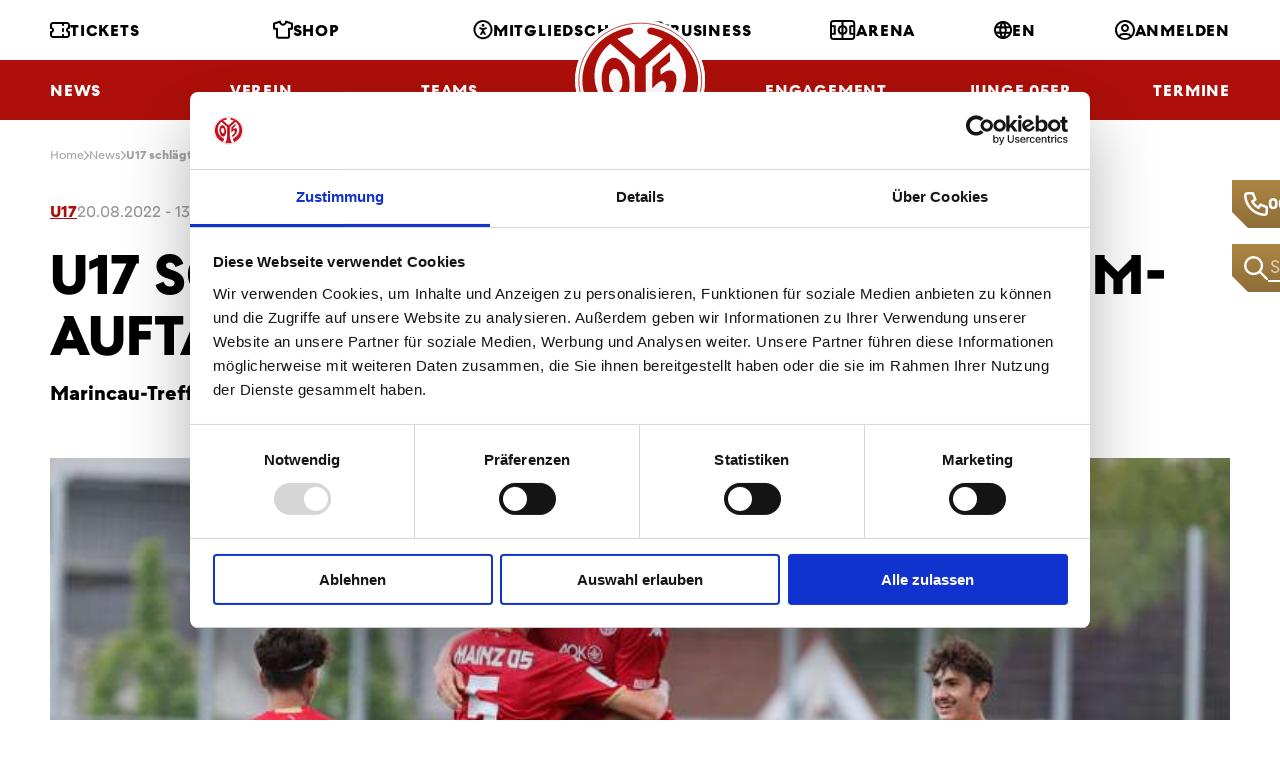

--- FILE ---
content_type: text/html; charset=utf-8
request_url: https://www.mainz05.de/news/u17-schlagt-unterhaching-beim-heim-auftakt
body_size: 17258
content:


<!DOCTYPE html>
<html lang="de" class="no-js">
<head>
    <meta charset="utf-8">
    <!--[if IE]><meta http-equiv="X-UA-Compatible" content="IE=edge,chrome=1"><![endif]-->
    <meta name="description" content="">
    <meta name="keywords" content="">
    <meta name="viewport" content="width=device-width, initial-scale=1.0, shrink-to-fit=no">

    <meta property="og:title" content="">
    <meta property="og:description" content="">
    <meta property="og:image" content="">
    <meta property="og:site_name" content="1. FSV Mainz 05">
    <meta property="og:url" content="https://www.mainz05.de/news/u17-schlagt-unterhaching-beim-heim-auftakt">

    <title>1. FSV Mainz 05 - U17 schl&#xE4;gt Unterhaching beim Heim-Auftakt</title>

    <link rel="stylesheet" href="/css/styles.css?v=HilsNpO56iuKfG2YCLZFxkcIXvTkfi5rLf0RWD-vC40" media="screen,handheld">
    <link rel="stylesheet" href="/css/print.css?v=zkY43he3c9hoYj9vps-SYzRHt5c5n4ntl-ZCY3-Mvfs" media="print">
    <link rel="prerender" href="/">

    <link rel="preload" as="font" type="font/woff2" crossorigin href="/fonts/M05HeadlineWeb-Bold.woff2?v=b1xX95LE1eYiup_IZFb0O9uIEF4toABoTWVCfADBzvI" /><link rel="preload" as="font" type="font/woff2" crossorigin href="/fonts/M05TextWeb-Bold.woff2?v=v-JrwgS85PI_-5OYG3juMhPHdaWNxNulGgaQ66ZXIiU" /><link rel="preload" as="font" type="font/woff2" crossorigin href="/fonts/M05TextWeb-Light.woff2?v=M7RM9GVxdZ9YyVudWOEkIjNJLlgRpd3BdMzaNBIWNkw" /><link rel="preload" as="font" type="font/woff2" crossorigin href="/fonts/M05TextWeb-Regular.woff2?v=vWPowOcAtOj8Fr4fTZtIhFWCGi3nZreZMy6bvlJJPiM" />
    <link rel="preload" as="script" href="/js/app.js?v=2ujXNM2qqoxCCKTjyXXsXlGqTy40yKocwRzjAF8Fd68" />

    <link rel="apple-touch-icon" sizes="180x180" href="/img/favicon/apple-touch-icon.png?v=vpAN_eGhcT0gHVfe74V5Xcq5o9tSJpw6Isy1Tpk7Qo0">
    <link rel="icon" type="image/png" sizes="32x32" href="/img/favicon/favicon-32x32.png?v=Huw3rzQDddn-3cJ231IjHa0juIDDnBY65D_W8B7_cKU">
    <link rel="icon" type="image/png" sizes="16x16" href="/img/favicon/favicon-16x16.png?v=kQF_xzxvmPY-Elg-52iujqzYY_oVhatD56h9CveVC0o">
    <link rel="manifest" href="/img/favicon/site.webmanifest?v=U8UTZ7-0JwCUqbLsg1Ise5s8_IXeGDe-c9lNzQQ_IdQ">
    <link rel="mask-icon" href="/img/favicon/safari-pinned-tab.svg?v=1vv97s2hM3hyxZbnFJB8xIFqs1yF64YdH7AVsl3gMuU" color="#e30613">
    <link rel="shortcut icon" href="/img/favicon/favicon.ico?v=PrcOb5PhPiglOOYFEgC0Iq-5MhomIVo2iZuYmX0YAUk">
    <meta name="msapplication-TileColor" content="#ffffff">
    <meta name="msapplication-config" content="/img/favicon/browserconfig.xml">
    <meta name="theme-color" content="#ffffff">
    
    

    <!-- 		<link rel="shortcut icon" href="{{ assets.images }}favicon.ico"> -->
        <script id="Cookiebot" src="https://consent.cookiebot.com/uc.js"
                data-cbid="1e9d60ba-5162-4e3f-bd29-22a053a25e58"
                data-blockingmode="auto"
                data-culture="de"
                type="text/javascript"></script>
    <script data-cfasync="false" data-cookieconsent="ignore" type="text/javascript">
        (function () {
            var className = document.documentElement.className;
            className = className.replace('no-js', 'js');

            (function () {
                var mediaHover = window.matchMedia('(hover: none), (pointer: coarse), (pointer: none)');
                mediaHover.addListener(function (media) {
                    document.documentElement.classList[media.matches ? 'add' : 'remove']('no-hoverevents');
                    document.documentElement.classList[!media.matches ? 'add' : 'remove']('hoverevents');
                });
                className += (mediaHover.matches ? ' no-hoverevents' : ' hoverevents');
            })();

            // fix iOS zoom issue: https://docs.google.com/document/d/1KclJmXyuuErcvit-kwCC6K2J7dClRef43oyGVCqWxFE/edit#heading=h.sgbqg5nzhvu9
            var ua = navigator.userAgent.toLowerCase();
            var isIOS = /ipad|iphone|ipod/.test(ua) && !window.MSStream;

            if (isIOS === true) {
                var viewportTag = document.querySelector("meta[name=viewport]");
                viewportTag.setAttribute("content", "width=device-width, initial-scale=1.0, minimum-scale=1.0, maximum-scale=1.0, user-scalable=no");
            }

            document.documentElement.className = className;
        }());
    </script>
    <!-- Google Tag Manager -->
    <script type="text/javascript">
        (function(w,d,s,l,i){w[l]=w[l]||[];w[l].push({'gtm.start':
          new Date().getTime(),event:'gtm.js'});var f=d.getElementsByTagName(s)[0],
          j=d.createElement(s),dl=l!='dataLayer'?'&l='+l:'';j.async=true;j.src=
          'https://www.googletagmanager.com/gtm.js?id='+i+dl;f.parentNode.insertBefore(j,f);
        })(window,document,'script','dataLayer','GTM-N2N6VZZ');
    </script>
    <!-- End Google Tag Manager -->
    <!-- Google tag (gtag.js) -->
    <script type="text/javascript" async src="https://www.googletagmanager.com/gtag/js?id=G-XJD48DN6HN"></script>
    <script type="text/javascript">
        window.dataLayer = window.dataLayer || [];
        function gtag(){dataLayer.push(arguments);}
        gtag('js', new Date());

        gtag('config', 'G-XJD48DN6HN');
    </script>
    <!-- End Google tag (gtag.js) -->

    
    
    <link href="/_content/Kentico.Content.Web.Rcl/Content/Bundles/Public/systemPageComponents.min.css?v=rYcd2ZFi05SmQP87jKBNu6zLG0R5Sq9AQCkrrcY2Gc4"    rel="stylesheet"  />



    <script type="text/javascript" src="/Kentico.Resource/Activities/KenticoActivityLogger/LoggerV2.js?webPageIdentifier=92fa40f8-200e-4369-9b9b-d59a97c6cba6&amp;languageName=de-DE&amp;logPageVisit=True&amp;logCustomActivity=True&amp;functionName=kxt" async></script><script type="text/javascript">window['kxt']=window['kxt']||function(){(window['kxt'].q=window['kxt'].q||[]).push(arguments)};</script>
</head>
<body>
<!-- Google Tag Manager (noscript) -->
<noscript>
    <iframe src="https://www.googletagmanager.com/ns.html?id=GTM-N2N6VZZ"
            height="0" width="0" style="display:none;visibility:hidden">
    </iframe>
</noscript>
<!-- End Google Tag Manager (noscript) -->
<div class="wrapper">
    
<div class="quick-access">
        <div class="quick-access__item quick-access__item--call js-access-item">
            <span class="quick-access__control js-access-control"></span>
            <a href="tel:06131375500" class="quick-access__call js-acccess-call">
                <span class="quick-access__ico">
                    <span aria-hidden="true" class="icon-svg icon-svg--phone "><svg class="icon-svg__svg" xmlns:xlink="http://www.w3.org/1999/xlink"><use focusable="false" height="100%" width="100%" xlink:href="/img/bg/icons-svg.svg?v=eQL9cOR9KOelX-SB4BYvEL9maPtYllm9N86IyBrQNes#icon-phone"></use></svg></span>
                </span>
                06131375500
            </a>
        </div>

        <div class="quick-access__item quick-access__item--search js-access-item">
            <span class="quick-access__control js-access-control"></span>
            <form action="/search" class="quick-access__search" method="get">
                <button class="quick-access__ico">
                    <span aria-hidden="true" class="icon-svg icon-svg--glass "><svg class="icon-svg__svg" xmlns:xlink="http://www.w3.org/1999/xlink"><use focusable="false" height="100%" width="100%" xlink:href="/img/bg/icons-svg.svg?v=eQL9cOR9KOelX-SB4BYvEL9maPtYllm9N86IyBrQNes#icon-glass"></use></svg></span>
                </button>
                <input name="queryText" 
                       type="text" 
                       class="quick-access__inp js-access-search-inp" 
                       placeholder="Suche"
                       autocomplete="off">
            </form>
        </div>
</div>
    

<header class="header">
    <div class="header__wrap">
        <a href="/" class="header__logo">
            ﻿<svg xmlns="http://www.w3.org/2000/svg" viewBox="0 0 258 240" xml:space="preserve"><path fill="#FFF" d="M129.5 239.6c71.3 0 129-53.8 129-120s-57.7-120-129-120S.5 53.4.5 119.6c0 66.3 57.7 120 129 120z"/><path fill="#AE0F0A" d="M108 120.6c-2.5-26.3-16.8-46.7-31.9-45.5S50.8 98.6 53.3 125c.5 5.2 1.4 10.1 2.7 14.7 5.4 18.8 17 31.8 29.1 30.8 11.3-.9 19.8-13.5 22.4-30.8 1-5.9 1.2-12.4.5-19.1zm-25.2 23.6c-3.1.3-6.2-1.4-8.7-4.5-3.5-4.1-6-10.6-6.7-18.1-1.2-13.1 3.7-24.1 11-24.7 7.3-.6 14.2 9.5 15.5 22.6.8 8.3-.9 15.7-4.1 20.2-2 2.6-4.3 4.3-7 4.5z"/><path fill="#AE0F0A" d="M129.7 226h-.5c-9.3 0-19.3-1.4-27.8-3.4 14.8-25.5 17.2-50.6 17.2-50.6V89.6L69.9 46.9c-19.2 15.5-31.3 38.3-31.3 63.6 0 34.6 22.4 64.3 54.6 77.4L83 216.6c-40.3-16.7-68.4-54-68.4-97.3C14.7 68 54 25.2 106.4 15.1c.5-.1 1-.1 1.5-.1 4.3 0 7.8 3 7.8 6.8 0 2.8-2 5.3-4.9 6.3-9.4 1.9-18.3 5.1-26.4 9.4l44.8 39.3 45.3-39.3c-8.1-4.3-16.9-7.5-26.4-9.4-2.9-1-4.9-3.4-4.9-6.3 0-3.7 3.5-6.8 7.8-6.8.5 0 1 0 1.5.1 52.3 10.2 91.8 53 91.8 104.2 0 43.4-28.1 80.6-68.4 97.3l-10.3-28.8c32.2-13.1 54.6-42.9 54.6-77.4 0-25.4-12.1-48.2-31.3-63.6l-48.6 42.8V172s2.4 25.1 17.2 50.6c-8.5 1.9-18.5 3.3-27.8 3.4z"/><path fill="#AE0F0A" d="M200.8 112.2c3.3 17.4-8.2 41.3-30.4 57.6-3.6 2.6-4.4 4.1-7 5.4l-5.1-14.7c3.1-1.5 4.2-2.1 8.2-5.1 10.4-7.6 16.1-17.9 14.4-26.5-1.1-5.9-5.7-11.7-13.3-6.1-5.8 4.2-9.2 7.5-14.1 12.8l.1-42.3 35.1-30.1-.3 18.8-18.6 14.7.2 12.4c1.4-1.3 2.5-2.3 5.2-4.2 12.3-8.9 23.2-5.6 25.6 7.3z"/><path fill="none" stroke="#AE0F0A" stroke-width="1.5" stroke-miterlimit="10" d="M129.5 233c67.4 0 121.9-50.8 121.9-113.4S196.8 6.2 129.5 6.2 7.6 57.1 7.6 119.7 62.1 233 129.5 233z"/></svg> 

        </a>
        <div class="container">
                

<div class="header__row">
        <div class="header__menu-col ">
                

<a class="header__menu-link " href="/tickets">
    <span aria-hidden="true" class="icon-svg icon-svg--ticket "><svg class="icon-svg__svg" xmlns:xlink="http://www.w3.org/1999/xlink"><use focusable="false" height="100%" width="100%" xlink:href="/img/bg/icons-svg.svg?v=eQL9cOR9KOelX-SB4BYvEL9maPtYllm9N86IyBrQNes#icon-ticket"></use></svg></span>
Tickets</a>
                

<a class="header__menu-link " href="https://shop.mainz05.de/" target="_blank">
    <span aria-hidden="true" class="icon-svg icon-svg--jersey "><svg class="icon-svg__svg" xmlns:xlink="http://www.w3.org/1999/xlink"><use focusable="false" height="100%" width="100%" xlink:href="/img/bg/icons-svg.svg?v=eQL9cOR9KOelX-SB4BYvEL9maPtYllm9N86IyBrQNes#icon-jersey"></use></svg></span>
Shop</a>
                

<a class="header__menu-link " href="/mitgliedschaft-im-ueberblick">
    <span aria-hidden="true" class="icon-svg icon-svg--accessibility "><svg class="icon-svg__svg" xmlns:xlink="http://www.w3.org/1999/xlink"><use focusable="false" height="100%" width="100%" xlink:href="/img/bg/icons-svg.svg?v=eQL9cOR9KOelX-SB4BYvEL9maPtYllm9N86IyBrQNes#icon-accessibility"></use></svg></span>
Mitgliedschaft</a>
        </div>
        <div class="header__menu-col ">
                

<a class="header__menu-link " href="/business">
    <span aria-hidden="true" class="icon-svg icon-svg--business "><svg class="icon-svg__svg" xmlns:xlink="http://www.w3.org/1999/xlink"><use focusable="false" height="100%" width="100%" xlink:href="/img/bg/icons-svg.svg?v=eQL9cOR9KOelX-SB4BYvEL9maPtYllm9N86IyBrQNes#icon-business"></use></svg></span>
Business</a>
                

<a class="header__menu-link " href="/arena">
    <span aria-hidden="true" class="icon-svg icon-svg--arena "><svg class="icon-svg__svg" xmlns:xlink="http://www.w3.org/1999/xlink"><use focusable="false" height="100%" width="100%" xlink:href="/img/bg/icons-svg.svg?v=eQL9cOR9KOelX-SB4BYvEL9maPtYllm9N86IyBrQNes#icon-arena"></use></svg></span>
Arena</a>
                

<a class="header__menu-link " href="/en">
    <span aria-hidden="true" class="icon-svg icon-svg--globe "><svg class="icon-svg__svg" xmlns:xlink="http://www.w3.org/1999/xlink"><use focusable="false" height="100%" width="100%" xlink:href="/img/bg/icons-svg.svg?v=eQL9cOR9KOelX-SB4BYvEL9maPtYllm9N86IyBrQNes#icon-globe"></use></svg></span>
EN</a>
                

<a class="header__menu-link " href="/Account/Login/login?returnUrl=%2Fnews%2Fu17-schlagt-unterhaching-beim-heim-auftakt">
    <span aria-hidden="true" class="icon-svg icon-svg--profil "><svg class="icon-svg__svg" xmlns:xlink="http://www.w3.org/1999/xlink"><use focusable="false" height="100%" width="100%" xlink:href="/img/bg/icons-svg.svg?v=eQL9cOR9KOelX-SB4BYvEL9maPtYllm9N86IyBrQNes#icon-profil"></use></svg></span>
Anmelden</a>
        </div>

</div>

                
<div class="header__row header__row--bottom">
        <div class="header__menu-col">
                    <div class="header__menu-item">
                        <a class="header__menu-link" href="/news">
                            News
                        </a>
                    </div>
                    <div class="header__menu-item">
                        <span class="header__menu-link">
                            Verein
                        </span>
                        
<nav class="submenu">
        <div class="submenu__col">
            <ul class="submenu__list">
                    <li class="submenu__item">
                        <span class="submenu__link">
                            Abteilungen &amp; Sparten
                        </span>

                        <ul class="submenu__sublist">
                                <li class="submenu__subitem">
                                    <a class="submenu__sublink" href="/uber-uns">
                                        Fu&#xDF;ball Nachwuchs
                                    </a>
                                </li>
                                <li class="submenu__subitem">
                                    <a class="submenu__sublink" href="/tab/kader-frauen">
                                        Fu&#xDF;ball Frauen
                                    </a>
                                </li>
                                <li class="submenu__subitem">
                                    <a class="submenu__sublink" href="/schiedsrichter">
                                        Schiedsrichter
                                    </a>
                                </li>
                                <li class="submenu__subitem">
                                    <a class="submenu__sublink" href="https://tischtennis.mainz05.de/tischtennis-teams/die-erste/" target="_blank">
                                            <span aria-hidden="true" class="icon-svg icon-svg--external "><svg class="icon-svg__svg" xmlns:xlink="http://www.w3.org/1999/xlink"><use focusable="false" height="100%" width="100%" xlink:href="/img/bg/icons-svg.svg?v=eQL9cOR9KOelX-SB4BYvEL9maPtYllm9N86IyBrQNes#icon-external"></use></svg></span>
                                        Tischtennis
                                    </a>
                                </li>
                                <li class="submenu__subitem">
                                    <a class="submenu__sublink" href="https://handball.mainz05.de/home/" target="_blank">
                                            <span aria-hidden="true" class="icon-svg icon-svg--external "><svg class="icon-svg__svg" xmlns:xlink="http://www.w3.org/1999/xlink"><use focusable="false" height="100%" width="100%" xlink:href="/img/bg/icons-svg.svg?v=eQL9cOR9KOelX-SB4BYvEL9maPtYllm9N86IyBrQNes#icon-external"></use></svg></span>
                                        Handball
                                    </a>
                                </li>
                                <li class="submenu__subitem">
                                    <a class="submenu__sublink" href="/fanabteilung">
                                        Fanabteilung
                                    </a>
                                </li>
                        </ul>
                    </li>
            </ul>
        </div>
        <div class="submenu__col">
            <ul class="submenu__list">
                    <li class="submenu__item">
                        <span class="submenu__link">
                            Gremien &amp; Vereinsstruktur
                        </span>

                        <ul class="submenu__sublist">
                                <li class="submenu__subitem">
                                    <a class="submenu__sublink" href="/vorstand">
                                        Vorstand
                                    </a>
                                </li>
                                <li class="submenu__subitem">
                                    <a class="submenu__sublink" href="/aufsichtsrat">
                                        Aufsichtsrat
                                    </a>
                                </li>
                                <li class="submenu__subitem">
                                    <a class="submenu__sublink" href="/wahlkommision">
                                        Wahlkommision
                                    </a>
                                </li>
                                <li class="submenu__subitem">
                                    <a class="submenu__sublink" href="/ehrenrat">
                                        Ehrenrat
                                    </a>
                                </li>
                                <li class="submenu__subitem">
                                    <a class="submenu__sublink" href="/getContentAsset/cf003ebd-cfe0-4059-91bf-31e5039c98d1/66cc9516-7a55-417b-9548-be5642e94a58/Satzung-(Oktober-2023).pdf?language=de-DE&amp;vd=638471531950552041" target="_blank">
                                            <span aria-hidden="true" class="icon-svg icon-svg--external "><svg class="icon-svg__svg" xmlns:xlink="http://www.w3.org/1999/xlink"><use focusable="false" height="100%" width="100%" xlink:href="/img/bg/icons-svg.svg?v=eQL9cOR9KOelX-SB4BYvEL9maPtYllm9N86IyBrQNes#icon-external"></use></svg></span>
                                        Satzung
                                    </a>
                                </li>
                                <li class="submenu__subitem">
                                    <a class="submenu__sublink" href="/getContentAsset/0c9399ed-3d35-4282-8997-462e60b7d386/66cc9516-7a55-417b-9548-be5642e94a58/Ehrenordnung_Mainz_05.pdf?language=de-DE&amp;vd=638180260786542971" target="_blank">
                                            <span aria-hidden="true" class="icon-svg icon-svg--external "><svg class="icon-svg__svg" xmlns:xlink="http://www.w3.org/1999/xlink"><use focusable="false" height="100%" width="100%" xlink:href="/img/bg/icons-svg.svg?v=eQL9cOR9KOelX-SB4BYvEL9maPtYllm9N86IyBrQNes#icon-external"></use></svg></span>
                                        Ehrenordnung
                                    </a>
                                </li>
                        </ul>
                    </li>
                    <li class="submenu__item">
                        <a class="submenu__link" href="/chronik">
                            Chronik
                        </a>

                        <ul class="submenu__sublist">
                        </ul>
                    </li>
                    <li class="submenu__item">
                        <a class="submenu__link" href="/leitbild">
                            Leitbild
                        </a>

                        <ul class="submenu__sublist">
                        </ul>
                    </li>
            </ul>
        </div>
        <div class="submenu__col">
            <ul class="submenu__list">
                    <li class="submenu__item">
                        <span class="submenu__link">
                            Standorte
                        </span>

                        <ul class="submenu__sublist">
                                <li class="submenu__subitem">
                                    <a class="submenu__sublink" href="/wolfgang-frank-campus-am-bruchweg">
                                        WOLFGANG FRANK CAMPUS
                                    </a>
                                </li>
                                <li class="submenu__subitem">
                                    <a class="submenu__sublink" href="/arena">
                                        MEWA ARENA
                                    </a>
                                </li>
                                <li class="submenu__subitem">
                                    <a class="submenu__sublink" href="/geschaftsstelle">
                                        Gesch&#xE4;ftsstelle
                                    </a>
                                </li>
                        </ul>
                    </li>
            </ul>
        </div>
        <div class="submenu__col">
            <ul class="submenu__list">
                    <li class="submenu__item">
                        <a class="submenu__link" href="/mitarbeiter">
                            Mitarbeiterinnen &amp; Mitarbeiter
                        </a>

                        <ul class="submenu__sublist">
                        </ul>
                    </li>
                    <li class="submenu__item">
                        <a class="submenu__link" href="/jobs">
                            Karriere
                        </a>

                        <ul class="submenu__sublist">
                        </ul>
                    </li>
                    <li class="submenu__item">
                        <a class="submenu__link" href="/05er-volunteers">
                            05ER Volunteers
                        </a>

                        <ul class="submenu__sublist">
                        </ul>
                    </li>
                    <li class="submenu__item">
                        <a class="submenu__link" href="/sicherheitspolitik">
                            Sicherheitspolitik
                        </a>

                        <ul class="submenu__sublist">
                        </ul>
                    </li>
                    <li class="submenu__item">
                        <span class="submenu__link">
                            Clubpartner
                        </span>

                        <ul class="submenu__sublist">
                                <li class="submenu__subitem">
                                    <a class="submenu__sublink" href="/clubpartnerschaften">
                                        Allgemeine Infos
                                    </a>
                                </li>
                                <li class="submenu__subitem">
                                    <a class="submenu__sublink" href="https://servicecenter.mainz05.de/de/support/solutions/folders/204000127722" target="_blank">
                                            <span aria-hidden="true" class="icon-svg icon-svg--external "><svg class="icon-svg__svg" xmlns:xlink="http://www.w3.org/1999/xlink"><use focusable="false" height="100%" width="100%" xlink:href="/img/bg/icons-svg.svg?v=eQL9cOR9KOelX-SB4BYvEL9maPtYllm9N86IyBrQNes#icon-external"></use></svg></span>
                                        FAQs
                                    </a>
                                </li>
                        </ul>
                    </li>
            </ul>
        </div>
</nav>
                    </div>
                    <div class="header__menu-item">
                        <span class="header__menu-link">
                            Teams
                        </span>
                        
<nav class="submenu">
        <div class="submenu__col">
            <ul class="submenu__list">
                    <li class="submenu__item">
                        <span class="submenu__link">
                            Profis
                        </span>

                        <ul class="submenu__sublist">
                                <li class="submenu__subitem">
                                    <a class="submenu__sublink" href="/tab/kader">
                                        Kader
                                    </a>
                                </li>
                                <li class="submenu__subitem">
                                    <a class="submenu__sublink" href="/tab/trainer">
                                        Trainer
                                    </a>
                                </li>
                                <li class="submenu__subitem">
                                    <a class="submenu__sublink" href="/tab/funktionsteam">
                                        Funktionsteam
                                    </a>
                                </li>
                                <li class="submenu__subitem">
                                    <a class="submenu__sublink" href="/tab/spielplan">
                                        Spielplan
                                    </a>
                                </li>
                                <li class="submenu__subitem">
                                    <a class="submenu__sublink" href="/tab/tabelle">
                                        Tabelle
                                    </a>
                                </li>
                        </ul>
                    </li>
            </ul>
        </div>
        <div class="submenu__col">
            <ul class="submenu__list">
                    <li class="submenu__item">
                        <span class="submenu__link">
                            Nachwuchs
                        </span>

                        <ul class="submenu__sublist">
                                <li class="submenu__subitem">
                                    <a class="submenu__sublink" href="/tab/u23">
                                        U23
                                    </a>
                                </li>
                                <li class="submenu__subitem">
                                    <a class="submenu__sublink" href="/tab/u19">
                                        U19
                                    </a>
                                </li>
                                <li class="submenu__subitem">
                                    <a class="submenu__sublink" href="/tab/u17">
                                        U17
                                    </a>
                                </li>
                                <li class="submenu__subitem">
                                    <a class="submenu__sublink" href="/tab/u16">
                                        U16
                                    </a>
                                </li>
                                <li class="submenu__subitem">
                                    <a class="submenu__sublink" href="/tab/u15">
                                        U15
                                    </a>
                                </li>
                                <li class="submenu__subitem">
                                    <a class="submenu__sublink" href="/tab/u14">
                                        U14
                                    </a>
                                </li>
                                <li class="submenu__subitem">
                                    <a class="submenu__sublink" href="/tab/u13">
                                        U13
                                    </a>
                                </li>
                                <li class="submenu__subitem">
                                    <a class="submenu__sublink" href="/tab/u12">
                                        U12
                                    </a>
                                </li>
                                <li class="submenu__subitem">
                                    <a class="submenu__sublink" href="/tab/u11">
                                        U11
                                    </a>
                                </li>
                                <li class="submenu__subitem">
                                    <a class="submenu__sublink" href="/tab/u10">
                                        U10
                                    </a>
                                </li>
                                <li class="submenu__subitem">
                                    <a class="submenu__sublink" href="/tab/u9">
                                        U9
                                    </a>
                                </li>
                        </ul>
                    </li>
            </ul>
        </div>
        <div class="submenu__col">
            <ul class="submenu__list">
                    <li class="submenu__item">
                        <span class="submenu__link">
                            Frauen
                        </span>

                        <ul class="submenu__sublist">
                                <li class="submenu__subitem">
                                    <a class="submenu__sublink" href="/tab/kader-frauen">
                                        Kader
                                    </a>
                                </li>
                                <li class="submenu__subitem">
                                    <a class="submenu__sublink" href="/tab/spielplan-frauen">
                                        Ergebnisse, Spielplan &amp; Tabelle
                                    </a>
                                </li>
                        </ul>
                    </li>
                    <li class="submenu__item">
                        <span class="submenu__link">
                            Juniorinnen
                        </span>

                        <ul class="submenu__sublist">
                                <li class="submenu__subitem">
                                    <a class="submenu__sublink" href="/tab/u23-juniorinnen">
                                        U23
                                    </a>
                                </li>
                                <li class="submenu__subitem">
                                    <a class="submenu__sublink" href="/tab/u19-juniorinnen">
                                        U19
                                    </a>
                                </li>
                                <li class="submenu__subitem">
                                    <a class="submenu__sublink" href="/tab/u17-juniorinnen">
                                        U17
                                    </a>
                                </li>
                                <li class="submenu__subitem">
                                    <a class="submenu__sublink" href="/tab/u15-juniorinnen">
                                        U15
                                    </a>
                                </li>
                                <li class="submenu__subitem">
                                    <a class="submenu__sublink" href="/tab/u13-juniorinnen">
                                        U13
                                    </a>
                                </li>
                                <li class="submenu__subitem">
                                    <a class="submenu__sublink" href="/tab/u11-juniorinnen">
                                        U11
                                    </a>
                                </li>
                        </ul>
                    </li>
            </ul>
        </div>
        <div class="submenu__col">
            <ul class="submenu__list">
                    <li class="submenu__item">
                        <a class="submenu__link" href="https://handball.mainz05.de/dynamites/bundesligateam/portraits/" target="_blank">
                                <span aria-hidden="true" class="icon-svg icon-svg--external "><svg class="icon-svg__svg" xmlns:xlink="http://www.w3.org/1999/xlink"><use focusable="false" height="100%" width="100%" xlink:href="/img/bg/icons-svg.svg?v=eQL9cOR9KOelX-SB4BYvEL9maPtYllm9N86IyBrQNes#icon-external"></use></svg></span>
                            Handball
                        </a>

                        <ul class="submenu__sublist">
                        </ul>
                    </li>
                    <li class="submenu__item">
                        <a class="submenu__link" href="https://tischtennis.mainz05.de/tischtennis-teams/die-erste/" target="_blank">
                                <span aria-hidden="true" class="icon-svg icon-svg--external "><svg class="icon-svg__svg" xmlns:xlink="http://www.w3.org/1999/xlink"><use focusable="false" height="100%" width="100%" xlink:href="/img/bg/icons-svg.svg?v=eQL9cOR9KOelX-SB4BYvEL9maPtYllm9N86IyBrQNes#icon-external"></use></svg></span>
                            Tischtennis
                        </a>

                        <ul class="submenu__sublist">
                        </ul>
                    </li>
                    <li class="submenu__item">
                        <a class="submenu__link" href="/esports-bei-mainz-05">
                            eSports
                        </a>

                        <ul class="submenu__sublist">
                        </ul>
                    </li>
                    <li class="submenu__item">
                        <a class="submenu__link" href="/tab/informationen-amputierten-fussball">
                            Amputierten Fu&#xDF;ball
                        </a>

                        <ul class="submenu__sublist">
                        </ul>
                    </li>
            </ul>
        </div>
</nav>
                    </div>
                    <div class="header__menu-item">
                        <span class="header__menu-link">
                            NLZ
                        </span>
                        
<nav class="submenu">
        <div class="submenu__col">
            <ul class="submenu__list">
                    <li class="submenu__item">
                        <a class="submenu__link" href="/news-page?MainCategory=Nachwuchs">
                            News NLZ
                        </a>

                        <ul class="submenu__sublist">
                        </ul>
                    </li>
                    <li class="submenu__item">
                        <a class="submenu__link" href="/tab/u23">
                            Teams
                        </a>

                        <ul class="submenu__sublist">
                        </ul>
                    </li>
                    <li class="submenu__item">
                        <span class="submenu__link">
                            Das NLZ von Mainz 05
                        </span>

                        <ul class="submenu__sublist">
                                <li class="submenu__subitem">
                                    <a class="submenu__sublink" href="/uber-uns">
                                        &#xDC;ber uns
                                    </a>
                                </li>
                                <li class="submenu__subitem">
                                    <a class="submenu__sublink" href="/mainzer-fussball">
                                        Mainzer Fu&#xDF;ball
                                    </a>
                                </li>
                                <li class="submenu__subitem">
                                    <a class="submenu__sublink" href="/mitarbeiterinnen-mitarbeiter">
                                        Mitarbeiterinnen &amp; Mitarbeiter
                                    </a>
                                </li>
                        </ul>
                    </li>
                    <li class="submenu__item">
                        <a class="submenu__link" href="/bruchwegstadion">
                            BRUCHWEGSTADION
                        </a>

                        <ul class="submenu__sublist">
                        </ul>
                    </li>
            </ul>
        </div>
        <div class="submenu__col">
            <ul class="submenu__list">
                    <li class="submenu__item">
                        <a class="submenu__link" href="/visionen-und-ziele">
                            Visionen und Ziele
                        </a>

                        <ul class="submenu__sublist">
                        </ul>
                    </li>
                    <li class="submenu__item">
                        <span class="submenu__link">
                            Sportliche Ausbilung
                        </span>

                        <ul class="submenu__sublist">
                                <li class="submenu__subitem">
                                    <a class="submenu__sublink" href="/nachwuchskonzept">
                                        Nachwuchskonzept
                                    </a>
                                </li>
                                <li class="submenu__subitem">
                                    <a class="submenu__sublink" href="/sportmedizin">
                                        Sportmedizin
                                    </a>
                                </li>
                                <li class="submenu__subitem">
                                    <a class="submenu__sublink" href="/sportpsychologie">
                                        Sportpsychologie
                                    </a>
                                </li>
                        </ul>
                    </li>
                    <li class="submenu__item">
                        <span class="submenu__link">
                            Pr&#xE4;vention
                        </span>

                        <ul class="submenu__sublist">
                                <li class="submenu__subitem">
                                    <a class="submenu__sublink" href="/kinderschutz">
                                        Kinderschutz
                                    </a>
                                </li>
                                <li class="submenu__subitem">
                                    <a class="submenu__sublink" href="/soziale-begleitung">
                                        Soziale Begleitung
                                    </a>
                                </li>
                        </ul>
                    </li>
            </ul>
        </div>
        <div class="submenu__col">
            <ul class="submenu__list">
                    <li class="submenu__item">
                        <a class="submenu__link" href="/saisonmagazin">
                            Saisonmagazin
                        </a>

                        <ul class="submenu__sublist">
                        </ul>
                    </li>
                    <li class="submenu__item">
                        <span class="submenu__link">
                            Zuschauer-Infos
                        </span>

                        <ul class="submenu__sublist">
                                <li class="submenu__subitem">
                                    <a class="submenu__sublink" href="/ticketinfos-nlz">
                                        Ticketinfos NLZ
                                    </a>
                                </li>
                                <li class="submenu__subitem">
                                    <a class="submenu__sublink" href="/anfahrt">
                                        Anfahrt
                                    </a>
                                </li>
                                <li class="submenu__subitem">
                                    <a class="submenu__sublink" href="/fanverhaltensregeln">
                                        Fanverhaltensregeln
                                    </a>
                                </li>
                        </ul>
                    </li>
                    <li class="submenu__item">
                        <span class="submenu__link">
                            Talentsichtung
                        </span>

                        <ul class="submenu__sublist">
                                <li class="submenu__subitem">
                                    <a class="submenu__sublink" href="/allgemeine-infos">
                                        Allgemeine Infos
                                    </a>
                                </li>
                                <li class="submenu__subitem">
                                    <a class="submenu__sublink" href="/mini-kicker-tage">
                                        MINI-Kicker Tage
                                    </a>
                                </li>
                        </ul>
                    </li>
            </ul>
        </div>
        <div class="submenu__col">
            <ul class="submenu__list">
                    <li class="submenu__item">
                        <a class="submenu__link" href="/internat">
                            Internat
                        </a>

                        <ul class="submenu__sublist">
                        </ul>
                    </li>
                    <li class="submenu__item">
                        <a class="submenu__link" href="/schule-ausbildung">
                            Schule &amp; Ausbildung
                        </a>

                        <ul class="submenu__sublist">
                        </ul>
                    </li>
                    <li class="submenu__item">
                        <span class="submenu__link">
                            Partnerschaften
                        </span>

                        <ul class="submenu__sublist">
                                <li class="submenu__subitem">
                                    <a class="submenu__sublink" href="/ausbildungszentren">
                                        Ausbildungszentren
                                    </a>
                                </li>
                        </ul>
                    </li>
            </ul>
        </div>
</nav>
                    </div>
        </div>
        <div class="header__menu-col">
                    <div class="header__menu-item">
                        <span class="header__menu-link">
                            Fans
                        </span>
                        
<nav class="submenu">
        <div class="submenu__col">
            <ul class="submenu__list">
                    <li class="submenu__item">
                        <a class="submenu__link" href="/news-page?MainCategory=Fans">
                            News Fans
                        </a>

                        <ul class="submenu__sublist">
                        </ul>
                    </li>
                    <li class="submenu__item">
                        <span class="submenu__link">
                            Fanbetreuung
                        </span>

                        <ul class="submenu__sublist">
                                <li class="submenu__subitem">
                                    <a class="submenu__sublink" href="/fanbetreuung-fanbeauftragte">
                                        Fanbetreuung/Fanbeauftragte
                                    </a>
                                </li>
                                <li class="submenu__subitem">
                                    <a class="submenu__sublink" href="/team-barrierefrei">
                                        Team Barrierefrei
                                    </a>
                                </li>
                                <li class="submenu__subitem">
                                    <a class="submenu__sublink" href="/supporters-mainz">
                                        Supporters Mainz e.V.
                                    </a>
                                </li>
                                <li class="submenu__subitem">
                                    <a class="submenu__sublink" href="/fanprojekt">
                                        Fanprojekt Mainz e.V
                                    </a>
                                </li>
                                <li class="submenu__subitem">
                                    <a class="submenu__sublink" href="/club-fan-dialog">
                                        Club-Fan-Dialog
                                    </a>
                                </li>
                        </ul>
                    </li>
            </ul>
        </div>
        <div class="submenu__col">
            <ul class="submenu__list">
                    <li class="submenu__item">
                        <span class="submenu__link">
                            SPIELTAG
                        </span>

                        <ul class="submenu__sublist">
                                <li class="submenu__subitem">
                                    <a class="submenu__sublink" href="/05er-zuhause">
                                        05ER Zuhause
                                    </a>
                                </li>
                                <li class="submenu__subitem">
                                    <a class="submenu__sublink" href="/wei&#xDF;e-weste-ein-stadion-fur-alle-awareness-konzept-mewa-arena">
                                        Awareness-Konzept &quot;Wei&#xDF;e Weste&quot;
                                    </a>
                                </li>
                                <li class="submenu__subitem">
                                    <a class="submenu__sublink" href="/willkommen-in-mainz">
                                        Willkommen in Mainz
                                    </a>
                                </li>
                                <li class="submenu__subitem">
                                    <a class="submenu__sublink" href="/05er-auswaerts">
                                        05ER Ausw&#xE4;rts
                                    </a>
                                </li>
                                <li class="submenu__subitem">
                                    <a class="submenu__sublink" href="/05er-fm">
                                        05ER.FM
                                    </a>
                                </li>
                                <li class="submenu__subitem">
                                    <a class="submenu__sublink" href="/05er-heimspiel-digital">
                                        05ER Heimspiel digital
                                    </a>
                                </li>
                                <li class="submenu__subitem">
                                    <a class="submenu__sublink" href="https://www.mainz05.de/05er-kidsclub/spieltagserlebnis">
                                        Spieltagserlebnisse
                                    </a>
                                </li>
                        </ul>
                    </li>
            </ul>
        </div>
        <div class="submenu__col">
            <ul class="submenu__list">
                    <li class="submenu__item">
                        <span class="submenu__link">
                            Fanclubs
                        </span>

                        <ul class="submenu__sublist">
                                <li class="submenu__subitem">
                                    <a class="submenu__sublink" href="/grundung-fanclubs">
                                        Gr&#xFC;ndung Fanclubs
                                    </a>
                                </li>
                                <li class="submenu__subitem">
                                    <a class="submenu__sublink" href="/alle-fanclubs">
                                        Fanclubs in der &#xDC;bersicht
                                    </a>
                                </li>
                        </ul>
                    </li>
                    <li class="submenu__item">
                        <span class="submenu__link">
                            Fanabteilung
                        </span>

                        <ul class="submenu__sublist">
                                <li class="submenu__subitem">
                                    <a class="submenu__sublink" href="/die-fanabteilung">
                                        Die Fanabteilung
                                    </a>
                                </li>
                        </ul>
                    </li>
            </ul>
        </div>
        <div class="submenu__col">
            <ul class="submenu__list">
                    <li class="submenu__item">
                        <a class="submenu__link" href="/anmeldung-newsletter">
                            Anmeldung Newsletter
                        </a>

                        <ul class="submenu__sublist">
                        </ul>
                    </li>
                    <li class="submenu__item">
                        <a class="submenu__link" href="/arena-touren" target="_blank">
                                <span aria-hidden="true" class="icon-svg icon-svg--external "><svg class="icon-svg__svg" xmlns:xlink="http://www.w3.org/1999/xlink"><use focusable="false" height="100%" width="100%" xlink:href="/img/bg/icons-svg.svg?v=eQL9cOR9KOelX-SB4BYvEL9maPtYllm9N86IyBrQNes#icon-external"></use></svg></span>
                            Anmeldung Arena-Touren
                        </a>

                        <ul class="submenu__sublist">
                        </ul>
                    </li>
                    <li class="submenu__item">
                        <a class="submenu__link" href="/fanartikel">
                            Fanartikel
                        </a>

                        <ul class="submenu__sublist">
                        </ul>
                    </li>
                    <li class="submenu__item">
                        <a class="submenu__link" href="/teilnahmebedingungen">
                            Teilnahmebedingungen
                        </a>

                        <ul class="submenu__sublist">
                        </ul>
                    </li>
                    <li class="submenu__item">
                        <a class="submenu__link" href="/downloads">
                            Downloads
                        </a>

                        <ul class="submenu__sublist">
                        </ul>
                    </li>
                    <li class="submenu__item">
                        <a class="submenu__link" href="https://mainz05.starcar.de/" target="_blank">
                                <span aria-hidden="true" class="icon-svg icon-svg--external "><svg class="icon-svg__svg" xmlns:xlink="http://www.w3.org/1999/xlink"><use focusable="false" height="100%" width="100%" xlink:href="/img/bg/icons-svg.svg?v=eQL9cOR9KOelX-SB4BYvEL9maPtYllm9N86IyBrQNes#icon-external"></use></svg></span>
                            Zum 05ER Auto-Abo
                        </a>

                        <ul class="submenu__sublist">
                        </ul>
                    </li>
                    <li class="submenu__item">
                        <a class="submenu__link" href="https://job-impulse.com/mainz05" target="_blank">
                                <span aria-hidden="true" class="icon-svg icon-svg--external "><svg class="icon-svg__svg" xmlns:xlink="http://www.w3.org/1999/xlink"><use focusable="false" height="100%" width="100%" xlink:href="/img/bg/icons-svg.svg?v=eQL9cOR9KOelX-SB4BYvEL9maPtYllm9N86IyBrQNes#icon-external"></use></svg></span>
                            Finde deinen Job.
                        </a>

                        <ul class="submenu__sublist">
                        </ul>
                    </li>
            </ul>
        </div>
</nav>
                    </div>
                    <div class="header__menu-item">
                        <span class="header__menu-link">
                            Engagement
                        </span>
                        
<nav class="submenu">
        <div class="submenu__col">
            <ul class="submenu__list">
                    <li class="submenu__item">
                        <a class="submenu__link" href="/unsere-verantwortung">
                            Unsere Verantwortung
                        </a>

                        <ul class="submenu__sublist">
                        </ul>
                    </li>
                    <li class="submenu__item">
                        <a class="submenu__link" href="/nachhaltigkeitsbericht">
                            Nachhaltigkeitsbericht
                        </a>

                        <ul class="submenu__sublist">
                        </ul>
                    </li>
                    <li class="submenu__item">
                        <span class="submenu__link">
                            Sport, Bewegung &amp; Gesundheit
                        </span>

                        <ul class="submenu__sublist">
                                <li class="submenu__subitem">
                                    <a class="submenu__sublink" href="/grundschule-am-ball">
                                        Grundschule am Ball
                                    </a>
                                </li>
                                <li class="submenu__subitem">
                                    <a class="submenu__sublink" href="/allgemeines">
                                        Allgemeines
                                    </a>
                                </li>
                        </ul>
                    </li>
                    <li class="submenu__item">
                        <span class="submenu__link">
                            05ER Klimaverteidiger
                        </span>

                        <ul class="submenu__sublist">
                                <li class="submenu__subitem">
                                    <a class="submenu__sublink" href="/05er-klimaverteidiger-woche-2025">
                                        05ER Klimaverteidigerwoche 2025
                                    </a>
                                </li>
                                <li class="submenu__subitem">
                                    <a class="submenu__sublink" href="/05er-fuer-den-klimaschutz">
                                        05ER f&#xFC;r den Klimaschutz
                                    </a>
                                </li>
                                <li class="submenu__subitem">
                                    <a class="submenu__sublink" href="/aktionen-initiativen">
                                        Aktionen und Initiativen
                                    </a>
                                </li>
                        </ul>
                    </li>
            </ul>
        </div>
        <div class="submenu__col">
            <ul class="submenu__list">
                    <li class="submenu__item">
                        <span class="submenu__link">
                            Bildung &amp; Pr&#xE4;vention
                        </span>

                        <ul class="submenu__sublist">
                                <li class="submenu__subitem">
                                    <a class="submenu__sublink" href="/05er-klassenzimmer">
                                        05ER Klassenzimmer
                                    </a>
                                </li>
                                <li class="submenu__subitem">
                                    <a class="submenu__sublink" href="/05er-kidsclub">
                                        05ER Kidsclub
                                    </a>
                                </li>
                                <li class="submenu__subitem">
                                    <a class="submenu__sublink" href="/05er-youngsters">
                                        05ER Youngsters
                                    </a>
                                </li>
                                <li class="submenu__subitem">
                                    <a class="submenu__sublink" href="/kinderschutz">
                                        Kinderschutz
                                    </a>
                                </li>
                                <li class="submenu__subitem">
                                    <a class="submenu__sublink" href="/fussball-trifft-kultur">
                                        Fu&#xDF;ball trifft Kultur
                                    </a>
                                </li>
                        </ul>
                    </li>
            </ul>
        </div>
        <div class="submenu__col">
            <ul class="submenu__list">
                    <li class="submenu__item">
                        <span class="submenu__link">
                            Gesellschaft und Solidarit&#xE4;t
                        </span>

                        <ul class="submenu__sublist">
                                <li class="submenu__subitem">
                                    <a class="submenu__sublink" href="/mainz-05-hilft">
                                        Mainz 05 hilft e. V.
                                    </a>
                                </li>
                                <li class="submenu__subitem">
                                    <a class="submenu__sublink" href="/05er-classics">
                                        05ER Classics
                                    </a>
                                </li>
                                <li class="submenu__subitem">
                                    <a class="submenu__sublink" href="https://www.mainz05.de/fanabteilung/ag-soziales-engagement">
                                        AG Soziales Engagement
                                    </a>
                                </li>
                                <li class="submenu__subitem">
                                    <a class="submenu__sublink" href="/erinnerungskoffer">
                                        Erinnerungskoffer
                                    </a>
                                </li>
                        </ul>
                    </li>
            </ul>
        </div>
        <div class="submenu__col">
            <ul class="submenu__list">
                    <li class="submenu__item">
                        <span class="submenu__link">
                            Integration, Inklusion &amp; Vielfalt
                        </span>

                        <ul class="submenu__sublist">
                                <li class="submenu__subitem">
                                    <a class="submenu__sublink" href="/tab/informationen-amputierten-fussball">
                                        Amputierten Fu&#xDF;ball
                                    </a>
                                </li>
                                <li class="submenu__subitem">
                                    <a class="submenu__sublink" href="/willkommen-im-fussball">
                                        Willkommen im Fu&#xDF;ball
                                    </a>
                                </li>
                                <li class="submenu__subitem">
                                    <a class="submenu__sublink" href="/football-club-social-alliance">
                                        Football Club Social Alliance
                                    </a>
                                </li>
                                <li class="submenu__subitem">
                                    <a class="submenu__sublink" href="/integrationspreis">
                                        Integrationspreis
                                    </a>
                                </li>
                                <li class="submenu__subitem">
                                    <a class="submenu__sublink" href="/special-olympics-rheinland-pfalz">
                                        Special Olympics Rheinland-Pfalz
                                    </a>
                                </li>
                        </ul>
                    </li>
            </ul>
        </div>
</nav>
                    </div>
                    <div class="header__menu-item">
                        <a class="header__menu-link" href="/junge-05er">
                            Junge 05ER
                        </a>
                    </div>
                    <div class="header__menu-item">
                        <a class="header__menu-link" href="/termine">
                            Termine
                        </a>
                    </div>
        </div>
</div>
            <div class="header__touch">
                <button class="header__menu js-touch-menu">
                    <span class="header__menu-line"></span>
                    <span class="header__menu-line"></span>
                </button>
                <button class="header__search js-mobile-search">
                    <span aria-hidden="true" class="icon-svg icon-svg--glass "><svg class="icon-svg__svg" xmlns:xlink="http://www.w3.org/1999/xlink"><use focusable="false" height="100%" width="100%" xlink:href="/img/bg/icons-svg.svg?v=eQL9cOR9KOelX-SB4BYvEL9maPtYllm9N86IyBrQNes#icon-glass"></use></svg></span><span class="u-vhide">Search</span>
                </button>
                    <div class="mobile-search">
                        <form action="/search" class="mobile-search__search" method="get">
                            <input name="queryText" type="text" class="mobile-search__inp" placeholder="Suche">
                            <button class="mobile-search__ico">
                                <span aria-hidden="true" class="icon-svg icon-svg--glass "><svg class="icon-svg__svg" xmlns:xlink="http://www.w3.org/1999/xlink"><use focusable="false" height="100%" width="100%" xlink:href="/img/bg/icons-svg.svg?v=eQL9cOR9KOelX-SB4BYvEL9maPtYllm9N86IyBrQNes#icon-glass"></use></svg></span>
                            </button>
                            <div class="mobile-search__close js-mobile-search-close">
                            </div>
                        </form>
                    </div>
            </div>
                <nav class="menu">
                        

<div class="menu__top">
        

<a class="header__menu-link " href="/tickets">
    <span aria-hidden="true" class="icon-svg icon-svg--ticket "><svg class="icon-svg__svg" xmlns:xlink="http://www.w3.org/1999/xlink"><use focusable="false" height="100%" width="100%" xlink:href="/img/bg/icons-svg.svg?v=eQL9cOR9KOelX-SB4BYvEL9maPtYllm9N86IyBrQNes#icon-ticket"></use></svg></span>
</a>
        

<a class="header__menu-link " href="https://shop.mainz05.de/" target="_blank">
    <span aria-hidden="true" class="icon-svg icon-svg--jersey "><svg class="icon-svg__svg" xmlns:xlink="http://www.w3.org/1999/xlink"><use focusable="false" height="100%" width="100%" xlink:href="/img/bg/icons-svg.svg?v=eQL9cOR9KOelX-SB4BYvEL9maPtYllm9N86IyBrQNes#icon-jersey"></use></svg></span>
</a>
        

<a class="header__menu-link " href="/arena">
    <span aria-hidden="true" class="icon-svg icon-svg--arena "><svg class="icon-svg__svg" xmlns:xlink="http://www.w3.org/1999/xlink"><use focusable="false" height="100%" width="100%" xlink:href="/img/bg/icons-svg.svg?v=eQL9cOR9KOelX-SB4BYvEL9maPtYllm9N86IyBrQNes#icon-arena"></use></svg></span>
</a>
        

<a class="header__menu-link " href="/Account/Login/login?returnUrl=%2Fnews%2Fu17-schlagt-unterhaching-beim-heim-auftakt">
    <span aria-hidden="true" class="icon-svg icon-svg--profil "><svg class="icon-svg__svg" xmlns:xlink="http://www.w3.org/1999/xlink"><use focusable="false" height="100%" width="100%" xlink:href="/img/bg/icons-svg.svg?v=eQL9cOR9KOelX-SB4BYvEL9maPtYllm9N86IyBrQNes#icon-profil"></use></svg></span>
</a>
</div>
                        
<ul class="menu__list">
            <li class="menu__item js-menu-item">
                <a class="menu__link js-menu-link" href="/news">
                    News
                </a>
            </li>
            <li class="menu__item js-menu-item">
                <a href="#Verein" class="menu__link js-menu-link">
                    Verein
                    <span class="menu__arrow js-menu-level-2"></span>
                </a>
                <ul class="menu__sub-list">
                    <li class="menu__sub-item">
                        <span class="menu__sub-link js-menu-back">
                            zur&#xFC;ck
                        </span>
                    </li>
                    <li class="menu__sub-item">
                        <span class="menu__sub-title">
                            Verein
                        </span>
                    </li>
                        <li class="menu__sub-item js-menu-sub-item">
                            <span class="menu__sub-link">
                                Abteilungen &amp; Sparten
                                    <span class="menu__arrow js-menu-level-3"></span>

                            </span>
                                <div class="menu__final-wrap">
                                    <ul class="menu__final-list">
                                            <li class="menu__final-item">
                                                <a class="menu__final-link" href="/uber-uns">
                                                    Fu&#xDF;ball Nachwuchs
                                                </a>
                                            </li>
                                            <li class="menu__final-item">
                                                <a class="menu__final-link" href="/tab/kader-frauen">
                                                    Fu&#xDF;ball Frauen
                                                </a>
                                            </li>
                                            <li class="menu__final-item">
                                                <a class="menu__final-link" href="/schiedsrichter">
                                                    Schiedsrichter
                                                </a>
                                            </li>
                                            <li class="menu__final-item">
                                                <a class="menu__final-link" href="https://tischtennis.mainz05.de/tischtennis-teams/die-erste/" target="_blank">
                                                    Tischtennis
                                                </a>
                                            </li>
                                            <li class="menu__final-item">
                                                <a class="menu__final-link" href="https://handball.mainz05.de/home/" target="_blank">
                                                    Handball
                                                </a>
                                            </li>
                                            <li class="menu__final-item">
                                                <a class="menu__final-link" href="/fanabteilung">
                                                    Fanabteilung
                                                </a>
                                            </li>
                                    </ul>
                                </div>
                        </li>
                        <li class="menu__sub-item js-menu-sub-item">
                            <span class="menu__sub-link">
                                Gremien &amp; Vereinsstruktur
                                    <span class="menu__arrow js-menu-level-3"></span>

                            </span>
                                <div class="menu__final-wrap">
                                    <ul class="menu__final-list">
                                            <li class="menu__final-item">
                                                <a class="menu__final-link" href="/vorstand">
                                                    Vorstand
                                                </a>
                                            </li>
                                            <li class="menu__final-item">
                                                <a class="menu__final-link" href="/aufsichtsrat">
                                                    Aufsichtsrat
                                                </a>
                                            </li>
                                            <li class="menu__final-item">
                                                <a class="menu__final-link" href="/wahlkommision">
                                                    Wahlkommision
                                                </a>
                                            </li>
                                            <li class="menu__final-item">
                                                <a class="menu__final-link" href="/ehrenrat">
                                                    Ehrenrat
                                                </a>
                                            </li>
                                            <li class="menu__final-item">
                                                <a class="menu__final-link" href="/getContentAsset/cf003ebd-cfe0-4059-91bf-31e5039c98d1/66cc9516-7a55-417b-9548-be5642e94a58/Satzung-(Oktober-2023).pdf?language=de-DE&amp;vd=638471531950552041" target="_blank">
                                                    Satzung
                                                </a>
                                            </li>
                                            <li class="menu__final-item">
                                                <a class="menu__final-link" href="/getContentAsset/0c9399ed-3d35-4282-8997-462e60b7d386/66cc9516-7a55-417b-9548-be5642e94a58/Ehrenordnung_Mainz_05.pdf?language=de-DE&amp;vd=638180260786542971" target="_blank">
                                                    Ehrenordnung
                                                </a>
                                            </li>
                                    </ul>
                                </div>
                        </li>
                        <li class="menu__sub-item js-menu-sub-item">
                            <a class="menu__sub-link" href="/chronik">
                                Chronik

                            </a>
                        </li>
                        <li class="menu__sub-item js-menu-sub-item">
                            <a class="menu__sub-link" href="/leitbild">
                                Leitbild

                            </a>
                        </li>
                        <li class="menu__sub-item js-menu-sub-item">
                            <span class="menu__sub-link">
                                Standorte
                                    <span class="menu__arrow js-menu-level-3"></span>

                            </span>
                                <div class="menu__final-wrap">
                                    <ul class="menu__final-list">
                                            <li class="menu__final-item">
                                                <a class="menu__final-link" href="/wolfgang-frank-campus-am-bruchweg">
                                                    WOLFGANG FRANK CAMPUS
                                                </a>
                                            </li>
                                            <li class="menu__final-item">
                                                <a class="menu__final-link" href="/arena">
                                                    MEWA ARENA
                                                </a>
                                            </li>
                                            <li class="menu__final-item">
                                                <a class="menu__final-link" href="/geschaftsstelle">
                                                    Gesch&#xE4;ftsstelle
                                                </a>
                                            </li>
                                    </ul>
                                </div>
                        </li>
                        <li class="menu__sub-item js-menu-sub-item">
                            <a class="menu__sub-link" href="/mitarbeiter">
                                Mitarbeiterinnen &amp; Mitarbeiter

                            </a>
                        </li>
                        <li class="menu__sub-item js-menu-sub-item">
                            <a class="menu__sub-link" href="/jobs">
                                Karriere

                            </a>
                        </li>
                        <li class="menu__sub-item js-menu-sub-item">
                            <a class="menu__sub-link" href="/05er-volunteers">
                                05ER Volunteers

                            </a>
                        </li>
                        <li class="menu__sub-item js-menu-sub-item">
                            <a class="menu__sub-link" href="/sicherheitspolitik">
                                Sicherheitspolitik

                            </a>
                        </li>
                        <li class="menu__sub-item js-menu-sub-item">
                            <span class="menu__sub-link">
                                Clubpartner
                                    <span class="menu__arrow js-menu-level-3"></span>

                            </span>
                                <div class="menu__final-wrap">
                                    <ul class="menu__final-list">
                                            <li class="menu__final-item">
                                                <a class="menu__final-link" href="/clubpartnerschaften">
                                                    Allgemeine Infos
                                                </a>
                                            </li>
                                            <li class="menu__final-item">
                                                <a class="menu__final-link" href="https://servicecenter.mainz05.de/de/support/solutions/folders/204000127722" target="_blank">
                                                    FAQs
                                                </a>
                                            </li>
                                    </ul>
                                </div>
                        </li>
                </ul>
            </li>
            <li class="menu__item js-menu-item">
                <a href="#Teams" class="menu__link js-menu-link">
                    Teams
                    <span class="menu__arrow js-menu-level-2"></span>
                </a>
                <ul class="menu__sub-list">
                    <li class="menu__sub-item">
                        <span class="menu__sub-link js-menu-back">
                            zur&#xFC;ck
                        </span>
                    </li>
                    <li class="menu__sub-item">
                        <span class="menu__sub-title">
                            Teams
                        </span>
                    </li>
                        <li class="menu__sub-item js-menu-sub-item">
                            <span class="menu__sub-link">
                                Profis
                                    <span class="menu__arrow js-menu-level-3"></span>

                            </span>
                                <div class="menu__final-wrap">
                                    <ul class="menu__final-list">
                                            <li class="menu__final-item">
                                                <a class="menu__final-link" href="/tab/kader">
                                                    Kader
                                                </a>
                                            </li>
                                            <li class="menu__final-item">
                                                <a class="menu__final-link" href="/tab/trainer">
                                                    Trainer
                                                </a>
                                            </li>
                                            <li class="menu__final-item">
                                                <a class="menu__final-link" href="/tab/funktionsteam">
                                                    Funktionsteam
                                                </a>
                                            </li>
                                            <li class="menu__final-item">
                                                <a class="menu__final-link" href="/tab/spielplan">
                                                    Spielplan
                                                </a>
                                            </li>
                                            <li class="menu__final-item">
                                                <a class="menu__final-link" href="/tab/tabelle">
                                                    Tabelle
                                                </a>
                                            </li>
                                    </ul>
                                </div>
                        </li>
                        <li class="menu__sub-item js-menu-sub-item">
                            <span class="menu__sub-link">
                                Nachwuchs
                                    <span class="menu__arrow js-menu-level-3"></span>

                            </span>
                                <div class="menu__final-wrap">
                                    <ul class="menu__final-list">
                                            <li class="menu__final-item">
                                                <a class="menu__final-link" href="/tab/u23">
                                                    U23
                                                </a>
                                            </li>
                                            <li class="menu__final-item">
                                                <a class="menu__final-link" href="/tab/u19">
                                                    U19
                                                </a>
                                            </li>
                                            <li class="menu__final-item">
                                                <a class="menu__final-link" href="/tab/u17">
                                                    U17
                                                </a>
                                            </li>
                                            <li class="menu__final-item">
                                                <a class="menu__final-link" href="/tab/u16">
                                                    U16
                                                </a>
                                            </li>
                                            <li class="menu__final-item">
                                                <a class="menu__final-link" href="/tab/u15">
                                                    U15
                                                </a>
                                            </li>
                                            <li class="menu__final-item">
                                                <a class="menu__final-link" href="/tab/u14">
                                                    U14
                                                </a>
                                            </li>
                                            <li class="menu__final-item">
                                                <a class="menu__final-link" href="/tab/u13">
                                                    U13
                                                </a>
                                            </li>
                                            <li class="menu__final-item">
                                                <a class="menu__final-link" href="/tab/u12">
                                                    U12
                                                </a>
                                            </li>
                                            <li class="menu__final-item">
                                                <a class="menu__final-link" href="/tab/u11">
                                                    U11
                                                </a>
                                            </li>
                                            <li class="menu__final-item">
                                                <a class="menu__final-link" href="/tab/u10">
                                                    U10
                                                </a>
                                            </li>
                                            <li class="menu__final-item">
                                                <a class="menu__final-link" href="/tab/u9">
                                                    U9
                                                </a>
                                            </li>
                                    </ul>
                                </div>
                        </li>
                        <li class="menu__sub-item js-menu-sub-item">
                            <span class="menu__sub-link">
                                Frauen
                                    <span class="menu__arrow js-menu-level-3"></span>

                            </span>
                                <div class="menu__final-wrap">
                                    <ul class="menu__final-list">
                                            <li class="menu__final-item">
                                                <a class="menu__final-link" href="/tab/kader-frauen">
                                                    Kader
                                                </a>
                                            </li>
                                            <li class="menu__final-item">
                                                <a class="menu__final-link" href="/tab/spielplan-frauen">
                                                    Ergebnisse, Spielplan &amp; Tabelle
                                                </a>
                                            </li>
                                    </ul>
                                </div>
                        </li>
                        <li class="menu__sub-item js-menu-sub-item">
                            <span class="menu__sub-link">
                                Juniorinnen
                                    <span class="menu__arrow js-menu-level-3"></span>

                            </span>
                                <div class="menu__final-wrap">
                                    <ul class="menu__final-list">
                                            <li class="menu__final-item">
                                                <a class="menu__final-link" href="/tab/u23-juniorinnen">
                                                    U23
                                                </a>
                                            </li>
                                            <li class="menu__final-item">
                                                <a class="menu__final-link" href="/tab/u19-juniorinnen">
                                                    U19
                                                </a>
                                            </li>
                                            <li class="menu__final-item">
                                                <a class="menu__final-link" href="/tab/u17-juniorinnen">
                                                    U17
                                                </a>
                                            </li>
                                            <li class="menu__final-item">
                                                <a class="menu__final-link" href="/tab/u15-juniorinnen">
                                                    U15
                                                </a>
                                            </li>
                                            <li class="menu__final-item">
                                                <a class="menu__final-link" href="/tab/u13-juniorinnen">
                                                    U13
                                                </a>
                                            </li>
                                            <li class="menu__final-item">
                                                <a class="menu__final-link" href="/tab/u11-juniorinnen">
                                                    U11
                                                </a>
                                            </li>
                                    </ul>
                                </div>
                        </li>
                        <li class="menu__sub-item js-menu-sub-item">
                            <a class="menu__sub-link" href="https://handball.mainz05.de/dynamites/bundesligateam/portraits/" target="_blank">
                                Handball

                            </a>
                        </li>
                        <li class="menu__sub-item js-menu-sub-item">
                            <a class="menu__sub-link" href="https://tischtennis.mainz05.de/tischtennis-teams/die-erste/" target="_blank">
                                Tischtennis

                            </a>
                        </li>
                        <li class="menu__sub-item js-menu-sub-item">
                            <a class="menu__sub-link" href="/esports-bei-mainz-05">
                                eSports

                            </a>
                        </li>
                        <li class="menu__sub-item js-menu-sub-item">
                            <a class="menu__sub-link" href="/tab/informationen-amputierten-fussball">
                                Amputierten Fu&#xDF;ball

                            </a>
                        </li>
                </ul>
            </li>
            <li class="menu__item js-menu-item">
                <a href="#NLZ" class="menu__link js-menu-link">
                    NLZ
                    <span class="menu__arrow js-menu-level-2"></span>
                </a>
                <ul class="menu__sub-list">
                    <li class="menu__sub-item">
                        <span class="menu__sub-link js-menu-back">
                            zur&#xFC;ck
                        </span>
                    </li>
                    <li class="menu__sub-item">
                        <span class="menu__sub-title">
                            NLZ
                        </span>
                    </li>
                        <li class="menu__sub-item js-menu-sub-item">
                            <a class="menu__sub-link" href="/news-page?MainCategory=Nachwuchs">
                                News NLZ

                            </a>
                        </li>
                        <li class="menu__sub-item js-menu-sub-item">
                            <a class="menu__sub-link" href="/tab/u23">
                                Teams

                            </a>
                        </li>
                        <li class="menu__sub-item js-menu-sub-item">
                            <span class="menu__sub-link">
                                Das NLZ von Mainz 05
                                    <span class="menu__arrow js-menu-level-3"></span>

                            </span>
                                <div class="menu__final-wrap">
                                    <ul class="menu__final-list">
                                            <li class="menu__final-item">
                                                <a class="menu__final-link" href="/uber-uns">
                                                    &#xDC;ber uns
                                                </a>
                                            </li>
                                            <li class="menu__final-item">
                                                <a class="menu__final-link" href="/mainzer-fussball">
                                                    Mainzer Fu&#xDF;ball
                                                </a>
                                            </li>
                                            <li class="menu__final-item">
                                                <a class="menu__final-link" href="/mitarbeiterinnen-mitarbeiter">
                                                    Mitarbeiterinnen &amp; Mitarbeiter
                                                </a>
                                            </li>
                                    </ul>
                                </div>
                        </li>
                        <li class="menu__sub-item js-menu-sub-item">
                            <a class="menu__sub-link" href="/bruchwegstadion">
                                BRUCHWEGSTADION

                            </a>
                        </li>
                        <li class="menu__sub-item js-menu-sub-item">
                            <a class="menu__sub-link" href="/visionen-und-ziele">
                                Visionen und Ziele

                            </a>
                        </li>
                        <li class="menu__sub-item js-menu-sub-item">
                            <span class="menu__sub-link">
                                Sportliche Ausbilung
                                    <span class="menu__arrow js-menu-level-3"></span>

                            </span>
                                <div class="menu__final-wrap">
                                    <ul class="menu__final-list">
                                            <li class="menu__final-item">
                                                <a class="menu__final-link" href="/nachwuchskonzept">
                                                    Nachwuchskonzept
                                                </a>
                                            </li>
                                            <li class="menu__final-item">
                                                <a class="menu__final-link" href="/sportmedizin">
                                                    Sportmedizin
                                                </a>
                                            </li>
                                            <li class="menu__final-item">
                                                <a class="menu__final-link" href="/sportpsychologie">
                                                    Sportpsychologie
                                                </a>
                                            </li>
                                    </ul>
                                </div>
                        </li>
                        <li class="menu__sub-item js-menu-sub-item">
                            <span class="menu__sub-link">
                                Pr&#xE4;vention
                                    <span class="menu__arrow js-menu-level-3"></span>

                            </span>
                                <div class="menu__final-wrap">
                                    <ul class="menu__final-list">
                                            <li class="menu__final-item">
                                                <a class="menu__final-link" href="/kinderschutz">
                                                    Kinderschutz
                                                </a>
                                            </li>
                                            <li class="menu__final-item">
                                                <a class="menu__final-link" href="/soziale-begleitung">
                                                    Soziale Begleitung
                                                </a>
                                            </li>
                                    </ul>
                                </div>
                        </li>
                        <li class="menu__sub-item js-menu-sub-item">
                            <a class="menu__sub-link" href="/saisonmagazin">
                                Saisonmagazin

                            </a>
                        </li>
                        <li class="menu__sub-item js-menu-sub-item">
                            <span class="menu__sub-link">
                                Zuschauer-Infos
                                    <span class="menu__arrow js-menu-level-3"></span>

                            </span>
                                <div class="menu__final-wrap">
                                    <ul class="menu__final-list">
                                            <li class="menu__final-item">
                                                <a class="menu__final-link" href="/ticketinfos-nlz">
                                                    Ticketinfos NLZ
                                                </a>
                                            </li>
                                            <li class="menu__final-item">
                                                <a class="menu__final-link" href="/anfahrt">
                                                    Anfahrt
                                                </a>
                                            </li>
                                            <li class="menu__final-item">
                                                <a class="menu__final-link" href="/fanverhaltensregeln">
                                                    Fanverhaltensregeln
                                                </a>
                                            </li>
                                    </ul>
                                </div>
                        </li>
                        <li class="menu__sub-item js-menu-sub-item">
                            <span class="menu__sub-link">
                                Talentsichtung
                                    <span class="menu__arrow js-menu-level-3"></span>

                            </span>
                                <div class="menu__final-wrap">
                                    <ul class="menu__final-list">
                                            <li class="menu__final-item">
                                                <a class="menu__final-link" href="/allgemeine-infos">
                                                    Allgemeine Infos
                                                </a>
                                            </li>
                                            <li class="menu__final-item">
                                                <a class="menu__final-link" href="/mini-kicker-tage">
                                                    MINI-Kicker Tage
                                                </a>
                                            </li>
                                    </ul>
                                </div>
                        </li>
                        <li class="menu__sub-item js-menu-sub-item">
                            <a class="menu__sub-link" href="/internat">
                                Internat

                            </a>
                        </li>
                        <li class="menu__sub-item js-menu-sub-item">
                            <a class="menu__sub-link" href="/schule-ausbildung">
                                Schule &amp; Ausbildung

                            </a>
                        </li>
                        <li class="menu__sub-item js-menu-sub-item">
                            <span class="menu__sub-link">
                                Partnerschaften
                                    <span class="menu__arrow js-menu-level-3"></span>

                            </span>
                                <div class="menu__final-wrap">
                                    <ul class="menu__final-list">
                                            <li class="menu__final-item">
                                                <a class="menu__final-link" href="/ausbildungszentren">
                                                    Ausbildungszentren
                                                </a>
                                            </li>
                                    </ul>
                                </div>
                        </li>
                </ul>
            </li>
            <li class="menu__item js-menu-item">
                <a href="#Fans" class="menu__link js-menu-link">
                    Fans
                    <span class="menu__arrow js-menu-level-2"></span>
                </a>
                <ul class="menu__sub-list">
                    <li class="menu__sub-item">
                        <span class="menu__sub-link js-menu-back">
                            zur&#xFC;ck
                        </span>
                    </li>
                    <li class="menu__sub-item">
                        <span class="menu__sub-title">
                            Fans
                        </span>
                    </li>
                        <li class="menu__sub-item js-menu-sub-item">
                            <a class="menu__sub-link" href="/news-page?MainCategory=Fans">
                                News Fans

                            </a>
                        </li>
                        <li class="menu__sub-item js-menu-sub-item">
                            <span class="menu__sub-link">
                                Fanbetreuung
                                    <span class="menu__arrow js-menu-level-3"></span>

                            </span>
                                <div class="menu__final-wrap">
                                    <ul class="menu__final-list">
                                            <li class="menu__final-item">
                                                <a class="menu__final-link" href="/fanbetreuung-fanbeauftragte">
                                                    Fanbetreuung/Fanbeauftragte
                                                </a>
                                            </li>
                                            <li class="menu__final-item">
                                                <a class="menu__final-link" href="/team-barrierefrei">
                                                    Team Barrierefrei
                                                </a>
                                            </li>
                                            <li class="menu__final-item">
                                                <a class="menu__final-link" href="/supporters-mainz">
                                                    Supporters Mainz e.V.
                                                </a>
                                            </li>
                                            <li class="menu__final-item">
                                                <a class="menu__final-link" href="/fanprojekt">
                                                    Fanprojekt Mainz e.V
                                                </a>
                                            </li>
                                            <li class="menu__final-item">
                                                <a class="menu__final-link" href="/club-fan-dialog">
                                                    Club-Fan-Dialog
                                                </a>
                                            </li>
                                    </ul>
                                </div>
                        </li>
                        <li class="menu__sub-item js-menu-sub-item">
                            <span class="menu__sub-link">
                                SPIELTAG
                                    <span class="menu__arrow js-menu-level-3"></span>

                            </span>
                                <div class="menu__final-wrap">
                                    <ul class="menu__final-list">
                                            <li class="menu__final-item">
                                                <a class="menu__final-link" href="/05er-zuhause">
                                                    05ER Zuhause
                                                </a>
                                            </li>
                                            <li class="menu__final-item">
                                                <a class="menu__final-link" href="/wei&#xDF;e-weste-ein-stadion-fur-alle-awareness-konzept-mewa-arena">
                                                    Awareness-Konzept &quot;Wei&#xDF;e Weste&quot;
                                                </a>
                                            </li>
                                            <li class="menu__final-item">
                                                <a class="menu__final-link" href="/willkommen-in-mainz">
                                                    Willkommen in Mainz
                                                </a>
                                            </li>
                                            <li class="menu__final-item">
                                                <a class="menu__final-link" href="/05er-auswaerts">
                                                    05ER Ausw&#xE4;rts
                                                </a>
                                            </li>
                                            <li class="menu__final-item">
                                                <a class="menu__final-link" href="/05er-fm">
                                                    05ER.FM
                                                </a>
                                            </li>
                                            <li class="menu__final-item">
                                                <a class="menu__final-link" href="/05er-heimspiel-digital">
                                                    05ER Heimspiel digital
                                                </a>
                                            </li>
                                            <li class="menu__final-item">
                                                <a class="menu__final-link" href="https://www.mainz05.de/05er-kidsclub/spieltagserlebnis">
                                                    Spieltagserlebnisse
                                                </a>
                                            </li>
                                    </ul>
                                </div>
                        </li>
                        <li class="menu__sub-item js-menu-sub-item">
                            <span class="menu__sub-link">
                                Fanclubs
                                    <span class="menu__arrow js-menu-level-3"></span>

                            </span>
                                <div class="menu__final-wrap">
                                    <ul class="menu__final-list">
                                            <li class="menu__final-item">
                                                <a class="menu__final-link" href="/grundung-fanclubs">
                                                    Gr&#xFC;ndung Fanclubs
                                                </a>
                                            </li>
                                            <li class="menu__final-item">
                                                <a class="menu__final-link" href="/alle-fanclubs">
                                                    Fanclubs in der &#xDC;bersicht
                                                </a>
                                            </li>
                                    </ul>
                                </div>
                        </li>
                        <li class="menu__sub-item js-menu-sub-item">
                            <span class="menu__sub-link">
                                Fanabteilung
                                    <span class="menu__arrow js-menu-level-3"></span>

                            </span>
                                <div class="menu__final-wrap">
                                    <ul class="menu__final-list">
                                            <li class="menu__final-item">
                                                <a class="menu__final-link" href="/die-fanabteilung">
                                                    Die Fanabteilung
                                                </a>
                                            </li>
                                    </ul>
                                </div>
                        </li>
                        <li class="menu__sub-item js-menu-sub-item">
                            <a class="menu__sub-link" href="/anmeldung-newsletter">
                                Anmeldung Newsletter

                            </a>
                        </li>
                        <li class="menu__sub-item js-menu-sub-item">
                            <a class="menu__sub-link" href="/arena-touren" target="_blank">
                                Anmeldung Arena-Touren

                            </a>
                        </li>
                        <li class="menu__sub-item js-menu-sub-item">
                            <a class="menu__sub-link" href="/fanartikel">
                                Fanartikel

                            </a>
                        </li>
                        <li class="menu__sub-item js-menu-sub-item">
                            <a class="menu__sub-link" href="/teilnahmebedingungen">
                                Teilnahmebedingungen

                            </a>
                        </li>
                        <li class="menu__sub-item js-menu-sub-item">
                            <a class="menu__sub-link" href="/downloads">
                                Downloads

                            </a>
                        </li>
                        <li class="menu__sub-item js-menu-sub-item">
                            <a class="menu__sub-link" href="https://mainz05.starcar.de/" target="_blank">
                                Zum 05ER Auto-Abo

                            </a>
                        </li>
                        <li class="menu__sub-item js-menu-sub-item">
                            <a class="menu__sub-link" href="https://job-impulse.com/mainz05" target="_blank">
                                Finde deinen Job.

                            </a>
                        </li>
                </ul>
            </li>
            <li class="menu__item js-menu-item">
                <a href="#Engagement" class="menu__link js-menu-link">
                    Engagement
                    <span class="menu__arrow js-menu-level-2"></span>
                </a>
                <ul class="menu__sub-list">
                    <li class="menu__sub-item">
                        <span class="menu__sub-link js-menu-back">
                            zur&#xFC;ck
                        </span>
                    </li>
                    <li class="menu__sub-item">
                        <span class="menu__sub-title">
                            Engagement
                        </span>
                    </li>
                        <li class="menu__sub-item js-menu-sub-item">
                            <a class="menu__sub-link" href="/unsere-verantwortung">
                                Unsere Verantwortung

                            </a>
                        </li>
                        <li class="menu__sub-item js-menu-sub-item">
                            <a class="menu__sub-link" href="/nachhaltigkeitsbericht">
                                Nachhaltigkeitsbericht

                            </a>
                        </li>
                        <li class="menu__sub-item js-menu-sub-item">
                            <span class="menu__sub-link">
                                Sport, Bewegung &amp; Gesundheit
                                    <span class="menu__arrow js-menu-level-3"></span>

                            </span>
                                <div class="menu__final-wrap">
                                    <ul class="menu__final-list">
                                            <li class="menu__final-item">
                                                <a class="menu__final-link" href="/grundschule-am-ball">
                                                    Grundschule am Ball
                                                </a>
                                            </li>
                                            <li class="menu__final-item">
                                                <a class="menu__final-link" href="/allgemeines">
                                                    Allgemeines
                                                </a>
                                            </li>
                                    </ul>
                                </div>
                        </li>
                        <li class="menu__sub-item js-menu-sub-item">
                            <span class="menu__sub-link">
                                05ER Klimaverteidiger
                                    <span class="menu__arrow js-menu-level-3"></span>

                            </span>
                                <div class="menu__final-wrap">
                                    <ul class="menu__final-list">
                                            <li class="menu__final-item">
                                                <a class="menu__final-link" href="/05er-klimaverteidiger-woche-2025">
                                                    05ER Klimaverteidigerwoche 2025
                                                </a>
                                            </li>
                                            <li class="menu__final-item">
                                                <a class="menu__final-link" href="/05er-fuer-den-klimaschutz">
                                                    05ER f&#xFC;r den Klimaschutz
                                                </a>
                                            </li>
                                            <li class="menu__final-item">
                                                <a class="menu__final-link" href="/aktionen-initiativen">
                                                    Aktionen und Initiativen
                                                </a>
                                            </li>
                                    </ul>
                                </div>
                        </li>
                        <li class="menu__sub-item js-menu-sub-item">
                            <span class="menu__sub-link">
                                Bildung &amp; Pr&#xE4;vention
                                    <span class="menu__arrow js-menu-level-3"></span>

                            </span>
                                <div class="menu__final-wrap">
                                    <ul class="menu__final-list">
                                            <li class="menu__final-item">
                                                <a class="menu__final-link" href="/05er-klassenzimmer">
                                                    05ER Klassenzimmer
                                                </a>
                                            </li>
                                            <li class="menu__final-item">
                                                <a class="menu__final-link" href="/05er-kidsclub">
                                                    05ER Kidsclub
                                                </a>
                                            </li>
                                            <li class="menu__final-item">
                                                <a class="menu__final-link" href="/05er-youngsters">
                                                    05ER Youngsters
                                                </a>
                                            </li>
                                            <li class="menu__final-item">
                                                <a class="menu__final-link" href="/kinderschutz">
                                                    Kinderschutz
                                                </a>
                                            </li>
                                            <li class="menu__final-item">
                                                <a class="menu__final-link" href="/fussball-trifft-kultur">
                                                    Fu&#xDF;ball trifft Kultur
                                                </a>
                                            </li>
                                    </ul>
                                </div>
                        </li>
                        <li class="menu__sub-item js-menu-sub-item">
                            <span class="menu__sub-link">
                                Gesellschaft und Solidarit&#xE4;t
                                    <span class="menu__arrow js-menu-level-3"></span>

                            </span>
                                <div class="menu__final-wrap">
                                    <ul class="menu__final-list">
                                            <li class="menu__final-item">
                                                <a class="menu__final-link" href="/mainz-05-hilft">
                                                    Mainz 05 hilft e. V.
                                                </a>
                                            </li>
                                            <li class="menu__final-item">
                                                <a class="menu__final-link" href="/05er-classics">
                                                    05ER Classics
                                                </a>
                                            </li>
                                            <li class="menu__final-item">
                                                <a class="menu__final-link" href="https://www.mainz05.de/fanabteilung/ag-soziales-engagement">
                                                    AG Soziales Engagement
                                                </a>
                                            </li>
                                            <li class="menu__final-item">
                                                <a class="menu__final-link" href="/erinnerungskoffer">
                                                    Erinnerungskoffer
                                                </a>
                                            </li>
                                    </ul>
                                </div>
                        </li>
                        <li class="menu__sub-item js-menu-sub-item">
                            <span class="menu__sub-link">
                                Integration, Inklusion &amp; Vielfalt
                                    <span class="menu__arrow js-menu-level-3"></span>

                            </span>
                                <div class="menu__final-wrap">
                                    <ul class="menu__final-list">
                                            <li class="menu__final-item">
                                                <a class="menu__final-link" href="/tab/informationen-amputierten-fussball">
                                                    Amputierten Fu&#xDF;ball
                                                </a>
                                            </li>
                                            <li class="menu__final-item">
                                                <a class="menu__final-link" href="/willkommen-im-fussball">
                                                    Willkommen im Fu&#xDF;ball
                                                </a>
                                            </li>
                                            <li class="menu__final-item">
                                                <a class="menu__final-link" href="/football-club-social-alliance">
                                                    Football Club Social Alliance
                                                </a>
                                            </li>
                                            <li class="menu__final-item">
                                                <a class="menu__final-link" href="/integrationspreis">
                                                    Integrationspreis
                                                </a>
                                            </li>
                                            <li class="menu__final-item">
                                                <a class="menu__final-link" href="/special-olympics-rheinland-pfalz">
                                                    Special Olympics Rheinland-Pfalz
                                                </a>
                                            </li>
                                    </ul>
                                </div>
                        </li>
                </ul>
            </li>
            <li class="menu__item js-menu-item">
                <a class="menu__link js-menu-link" href="/junge-05er">
                    Junge 05ER
                </a>
            </li>
            <li class="menu__item js-menu-item">
                <a class="menu__link js-menu-link" href="/termine">
                    Termine
                </a>
            </li>
            <li class="menu__item js-menu-item">
                <a class="menu__link js-menu-link" href="/tickets">
                    Tickets
                </a>
            </li>
            <li class="menu__item js-menu-item">
                <a class="menu__link js-menu-link" href="https://shop.mainz05.de/" target="_blank">
                    Shop
                </a>
            </li>
            <li class="menu__item js-menu-item">
                <a class="menu__link js-menu-link" href="/mitgliedschaft-im-ueberblick">
                    Mitgliedschaft
                </a>
            </li>
            <li class="menu__item js-menu-item">
                <a class="menu__link js-menu-link" href="/business">
                    Business
                </a>
            </li>
            <li class="menu__item js-menu-item">
                <a class="menu__link js-menu-link" href="/arena">
                    Arena
                </a>
            </li>
            <li class="menu__item js-menu-item">
                <a class="menu__link js-menu-link" href="/en">
                    EN
                </a>
            </li>
            <li class="menu__item js-menu-item">
                <a class="menu__link js-menu-link" href="/Account/Login/login?returnUrl=%2Fnews%2Fu17-schlagt-unterhaching-beim-heim-auftakt">
                    Anmelden
                </a>
            </li>
</ul>
                </nav>
        </div>
    </div>
</header>
    <main role="main" id="main" class="main">
        






<section class="section">
    <div class="container">
        



<ul class="bread" data-ktc-search-exclude="">
            <li class="bread__item">
                <a href="/" class="bread__link ">Home</a>
            </li>
            <li class="bread__item">
                <a href="/news" class="bread__link ">News</a>
            </li>
    <li class="bread__item">
        <span class="bread__link">U17 schl&#xE4;gt Unterhaching beim Heim-Auftakt</span>
    </li>
</ul>

    </div>
</section>

<section class="section section--bottom">
    <div class="container">
        <div class="news">
            <p class="news__title-overline">
                <a href="/news?MainCategory=Nachwuchs&amp;SubCategory=U17">
                    <b>U17</b>
                </a>
                <span>20.08.2022 - 13:50 Uhr</span>
            </p>
            
            <h1 class="news__title">U17 schl&#xE4;gt Unterhaching beim Heim-Auftakt</h1>
            <p class="news__text">Marincau-Treffer sorgt f&#xFC;r hochverdienten 1:0-Sieg</p>
        </div>
    </div>
</section>

<section class="section section--bottom">
    <div class="container">
            


<div class="img">
        <div class="img__picture">
            <figure class="image">
                <picture><source media="(min-width:1000px)" srcset="/cdn-cgi/image/width=1180,dpr=1,fit=scale-down,metadata=none,quality=80,format=auto/getContentAsset/215244ad-a212-42bb-931d-626c0a5f59b1/1c457d02-c081-4a55-b6c8-5b026d97b66e/csm_Marinacu_haching_afdb229d9b.jpg?language=de-DE&amp;vd=638229176484512979, /cdn-cgi/image/width=1180,dpr=2,fit=scale-down,metadata=none,quality=80,format=auto/getContentAsset/215244ad-a212-42bb-931d-626c0a5f59b1/1c457d02-c081-4a55-b6c8-5b026d97b66e/csm_Marinacu_haching_afdb229d9b.jpg?language=de-DE&amp;vd=638229176484512979 2x" /><source media="(min-width:750px)" srcset="/cdn-cgi/image/width=980,dpr=1,fit=scale-down,metadata=none,quality=80,format=auto/getContentAsset/215244ad-a212-42bb-931d-626c0a5f59b1/1c457d02-c081-4a55-b6c8-5b026d97b66e/csm_Marinacu_haching_afdb229d9b.jpg?language=de-DE&amp;vd=638229176484512979, /cdn-cgi/image/width=980,dpr=2,fit=scale-down,metadata=none,quality=80,format=auto/getContentAsset/215244ad-a212-42bb-931d-626c0a5f59b1/1c457d02-c081-4a55-b6c8-5b026d97b66e/csm_Marinacu_haching_afdb229d9b.jpg?language=de-DE&amp;vd=638229176484512979 2x" /><source srcset="/cdn-cgi/image/width=730,dpr=1,fit=scale-down,metadata=none,quality=80,format=auto/getContentAsset/215244ad-a212-42bb-931d-626c0a5f59b1/1c457d02-c081-4a55-b6c8-5b026d97b66e/csm_Marinacu_haching_afdb229d9b.jpg?language=de-DE&amp;vd=638229176484512979, /cdn-cgi/image/width=730,dpr=2,fit=scale-down,metadata=none,quality=80,format=auto/getContentAsset/215244ad-a212-42bb-931d-626c0a5f59b1/1c457d02-c081-4a55-b6c8-5b026d97b66e/csm_Marinacu_haching_afdb229d9b.jpg?language=de-DE&amp;vd=638229176484512979 2x" /><img alt="" loading="lazy" src="/getContentAsset/215244ad-a212-42bb-931d-626c0a5f59b1/1c457d02-c081-4a55-b6c8-5b026d97b66e/csm_Marinacu_haching_afdb229d9b.jpg?language=de-DE&amp;vd=638229176484512979" /></picture>
            </figure>
        </div>
        <div class="img__text">Ein sehenswerter Treffer von Emanuel Marincau sorgte für den 1:0-Heimsieg der U17.</div>
</div>


    </div>
</section>




<section class="section" page-builder-section>
    <div class="container">
        <div class="grid">
                <div class="grid__col col-12-12@md">
                    







    <div class="fr-view">
        <p><b>Am zweiten Spieltag der U17-Junioren-Bundesliga hat der 1. FSV Mainz 05 die ersten drei Punkte der neuen Saison eingefahren. Beim hochverdienten 1:0-Erfolg gegen die SpVgg Unterhaching erzielte Emanuel Marincau in der 16. Spielminute das Tor des Tages. "Es war das erwartet schwere Spiel gegen eine Mannschaft, die um jeden Zentimeter Rasen kämpft. Wir haben es von Beginn an gut gemacht und hatten eine gute Ruhe mit und gegen den Ball", ist U17-Cheftrainer Sören Hartung mit der Leistungssteigerung seiner Mannschaft im Vergleich zur <a href="https://www.mainz05.de/aktuell/news/news-detail-aktuelles/u17-unterliegt-freiburg/" title="Opens external link in new window" target="_blank" class="external-link-new-window">0:2-Niederlage in Freiburg</a> in der Vorwoche zufrieden.</b></p><p>Unterhaching agierte zu Beginn mit Offensivdrang, setzte sich in der Mainzer Spielhälfte fest, ohne dabei nennenswerte Chancen zu kreieren. Die erste Torannäherung des Spiels konnten dann die Mainzer verzeichnen. Nach einem von Sean Horozovic getretenen Eckball kam Noa Kljajic aus der Distanz zum Abschluss, verfehlte das Tor jedoch knapp (4.). Einen vielversprechenden Angriff über die rechte Seite schloss Valentin Schmitt wenig später mit einem Schuss von der Strafraumkante ab, setzte seinen Abschluss jedoch etwas zu hoch an (7.). Spätestens jetzt sahen die Zuschauerinnen und Zuschauer auf dem <a href="https://www.mainz05.de/verein/wolfgang-frank-campus-am-bruchweg/" title="Opens external link in new window" target="_blank" class="external-link-new-window">WOLFGANG FRANK CAMPUS</a> ein ausgeglichenes Spiel, in dem sich die Mainzer zunehmend mehr Spielanteile erspielten.</p><p><b>Marincau-Hammer besorgt die Führung</b></p><p>Die größer werdende Dominanz nutzte die U17 der 05ER dann auch direkt zum 1:0: Nachdem sich Fritz Engel sehenswert auf dem linken Flügel durchgesetzt hatte, legte er den Ball zu Nico Neukirch in den Rückraum, der Marincau mit einem Querpass in Szene setzte. Dieser schloss aus rund 20 Metern direkt ab und traf in den Winkel (16.). Die Mainzer hatten die Partie nun unter Kontrolle und kamen zu Torgelegenheiten, während die Gäste Mühe hatten, sich spielerisch aus der eigenen Hälfte zu befreien. Diagonalbälle aus dem Zentrum spielten die Mainzer Außenspieler, die die Bälle oft gefährlich vor das gegnerische Tor brachten, immer wieder frei. Auch nach Umschaltsituationen kamen die Rheinhessen besonders über Joonas Frenzel und Kljajic immer wieder in den gegnerischen Strafraum, es fehlte jedoch die letzte Konsequenz, um auf 2:0 zu stellen. "Nach der Führung hatten wir gute Phasen, haben uns aber letztendlich keine ganz klaren Torchancen herausgespielt. Da müssen wir nachlegen, um noch mehr Ruhe und Dominanz zu bekommen", resümiert Hartung.&nbsp;</p>
    </div>


    


                </div>
        </div>
    </div>
</section>


<section class="section" page-builder-section>
    <div class="container">
        <div class="grid">
                <div class="grid__col col-12-12@md">
                    






    <div class="js-carousel img-carousel"  data-carousel-autoplay-delay=4000>
        <div class="js-carousel-viewport img-carousel__viewport">
            <div class="img-carousel__container">
                    <div class="img-carousel__slide">
                        


<div class="img">
        <div class="img__picture js-img-carousel-relative">
            <figure class="image">
                <picture><source media="(min-width:1000px)" srcset="/cdn-cgi/image/width=1180,dpr=1,fit=scale-down,metadata=none,quality=80,format=auto/getContentAsset/dc2275a5-f74e-4901-a88f-d4a64772914c/1c457d02-c081-4a55-b6c8-5b026d97b66e/U17-schlagt-Unterhaching-beim-Heim-Auftakt.jpg?language=de-DE&amp;vd=638229175858838802, /cdn-cgi/image/width=1180,dpr=2,fit=scale-down,metadata=none,quality=80,format=auto/getContentAsset/dc2275a5-f74e-4901-a88f-d4a64772914c/1c457d02-c081-4a55-b6c8-5b026d97b66e/U17-schlagt-Unterhaching-beim-Heim-Auftakt.jpg?language=de-DE&amp;vd=638229175858838802 2x" /><source media="(min-width:750px)" srcset="/cdn-cgi/image/width=980,dpr=1,fit=scale-down,metadata=none,quality=80,format=auto/getContentAsset/dc2275a5-f74e-4901-a88f-d4a64772914c/1c457d02-c081-4a55-b6c8-5b026d97b66e/U17-schlagt-Unterhaching-beim-Heim-Auftakt.jpg?language=de-DE&amp;vd=638229175858838802, /cdn-cgi/image/width=980,dpr=2,fit=scale-down,metadata=none,quality=80,format=auto/getContentAsset/dc2275a5-f74e-4901-a88f-d4a64772914c/1c457d02-c081-4a55-b6c8-5b026d97b66e/U17-schlagt-Unterhaching-beim-Heim-Auftakt.jpg?language=de-DE&amp;vd=638229175858838802 2x" /><source srcset="/cdn-cgi/image/width=730,dpr=1,fit=scale-down,metadata=none,quality=80,format=auto/getContentAsset/dc2275a5-f74e-4901-a88f-d4a64772914c/1c457d02-c081-4a55-b6c8-5b026d97b66e/U17-schlagt-Unterhaching-beim-Heim-Auftakt.jpg?language=de-DE&amp;vd=638229175858838802, /cdn-cgi/image/width=730,dpr=2,fit=scale-down,metadata=none,quality=80,format=auto/getContentAsset/dc2275a5-f74e-4901-a88f-d4a64772914c/1c457d02-c081-4a55-b6c8-5b026d97b66e/U17-schlagt-Unterhaching-beim-Heim-Auftakt.jpg?language=de-DE&amp;vd=638229175858838802 2x" /><img alt="" src="/getContentAsset/dc2275a5-f74e-4901-a88f-d4a64772914c/1c457d02-c081-4a55-b6c8-5b026d97b66e/U17-schlagt-Unterhaching-beim-Heim-Auftakt.jpg?language=de-DE&amp;vd=638229175858838802" /></picture>
            </figure>
        </div>
</div>


                    </div>
                    <div class="img-carousel__slide">
                        


<div class="img">
        <div class="img__picture js-img-carousel-relative">
            <figure class="image">
                <picture><source media="(min-width:1000px)" srcset="/cdn-cgi/image/width=1180,dpr=1,fit=scale-down,metadata=none,quality=80,format=auto/getContentAsset/dabd0d17-afe8-4f3c-b6a9-2bf1a53e027d/1c457d02-c081-4a55-b6c8-5b026d97b66e/U17-schlagt-Unterhaching-beim-Heim-Auftakt.jpg?language=de-DE&amp;vd=638229175901302447, /cdn-cgi/image/width=1180,dpr=2,fit=scale-down,metadata=none,quality=80,format=auto/getContentAsset/dabd0d17-afe8-4f3c-b6a9-2bf1a53e027d/1c457d02-c081-4a55-b6c8-5b026d97b66e/U17-schlagt-Unterhaching-beim-Heim-Auftakt.jpg?language=de-DE&amp;vd=638229175901302447 2x" /><source media="(min-width:750px)" srcset="/cdn-cgi/image/width=980,dpr=1,fit=scale-down,metadata=none,quality=80,format=auto/getContentAsset/dabd0d17-afe8-4f3c-b6a9-2bf1a53e027d/1c457d02-c081-4a55-b6c8-5b026d97b66e/U17-schlagt-Unterhaching-beim-Heim-Auftakt.jpg?language=de-DE&amp;vd=638229175901302447, /cdn-cgi/image/width=980,dpr=2,fit=scale-down,metadata=none,quality=80,format=auto/getContentAsset/dabd0d17-afe8-4f3c-b6a9-2bf1a53e027d/1c457d02-c081-4a55-b6c8-5b026d97b66e/U17-schlagt-Unterhaching-beim-Heim-Auftakt.jpg?language=de-DE&amp;vd=638229175901302447 2x" /><source srcset="/cdn-cgi/image/width=730,dpr=1,fit=scale-down,metadata=none,quality=80,format=auto/getContentAsset/dabd0d17-afe8-4f3c-b6a9-2bf1a53e027d/1c457d02-c081-4a55-b6c8-5b026d97b66e/U17-schlagt-Unterhaching-beim-Heim-Auftakt.jpg?language=de-DE&amp;vd=638229175901302447, /cdn-cgi/image/width=730,dpr=2,fit=scale-down,metadata=none,quality=80,format=auto/getContentAsset/dabd0d17-afe8-4f3c-b6a9-2bf1a53e027d/1c457d02-c081-4a55-b6c8-5b026d97b66e/U17-schlagt-Unterhaching-beim-Heim-Auftakt.jpg?language=de-DE&amp;vd=638229175901302447 2x" /><img alt="" src="/getContentAsset/dabd0d17-afe8-4f3c-b6a9-2bf1a53e027d/1c457d02-c081-4a55-b6c8-5b026d97b66e/U17-schlagt-Unterhaching-beim-Heim-Auftakt.jpg?language=de-DE&amp;vd=638229175901302447" /></picture>
            </figure>
        </div>
</div>


                    </div>
                    <div class="img-carousel__slide">
                        


<div class="img">
        <div class="img__picture js-img-carousel-relative">
            <figure class="image">
                <picture><source media="(min-width:1000px)" srcset="/cdn-cgi/image/width=1180,dpr=1,fit=scale-down,metadata=none,quality=80,format=auto/getContentAsset/7349d19c-5c15-4045-aa0e-e6f69e18af39/1c457d02-c081-4a55-b6c8-5b026d97b66e/U17-schlagt-Unterhaching-beim-Heim-Auftakt.jpg?language=de-DE&amp;vd=638229176029763958, /cdn-cgi/image/width=1180,dpr=2,fit=scale-down,metadata=none,quality=80,format=auto/getContentAsset/7349d19c-5c15-4045-aa0e-e6f69e18af39/1c457d02-c081-4a55-b6c8-5b026d97b66e/U17-schlagt-Unterhaching-beim-Heim-Auftakt.jpg?language=de-DE&amp;vd=638229176029763958 2x" /><source media="(min-width:750px)" srcset="/cdn-cgi/image/width=980,dpr=1,fit=scale-down,metadata=none,quality=80,format=auto/getContentAsset/7349d19c-5c15-4045-aa0e-e6f69e18af39/1c457d02-c081-4a55-b6c8-5b026d97b66e/U17-schlagt-Unterhaching-beim-Heim-Auftakt.jpg?language=de-DE&amp;vd=638229176029763958, /cdn-cgi/image/width=980,dpr=2,fit=scale-down,metadata=none,quality=80,format=auto/getContentAsset/7349d19c-5c15-4045-aa0e-e6f69e18af39/1c457d02-c081-4a55-b6c8-5b026d97b66e/U17-schlagt-Unterhaching-beim-Heim-Auftakt.jpg?language=de-DE&amp;vd=638229176029763958 2x" /><source srcset="/cdn-cgi/image/width=730,dpr=1,fit=scale-down,metadata=none,quality=80,format=auto/getContentAsset/7349d19c-5c15-4045-aa0e-e6f69e18af39/1c457d02-c081-4a55-b6c8-5b026d97b66e/U17-schlagt-Unterhaching-beim-Heim-Auftakt.jpg?language=de-DE&amp;vd=638229176029763958, /cdn-cgi/image/width=730,dpr=2,fit=scale-down,metadata=none,quality=80,format=auto/getContentAsset/7349d19c-5c15-4045-aa0e-e6f69e18af39/1c457d02-c081-4a55-b6c8-5b026d97b66e/U17-schlagt-Unterhaching-beim-Heim-Auftakt.jpg?language=de-DE&amp;vd=638229176029763958 2x" /><img alt="" src="/getContentAsset/7349d19c-5c15-4045-aa0e-e6f69e18af39/1c457d02-c081-4a55-b6c8-5b026d97b66e/U17-schlagt-Unterhaching-beim-Heim-Auftakt.jpg?language=de-DE&amp;vd=638229176029763958" /></picture>
            </figure>
        </div>
</div>


                    </div>
                    <div class="img-carousel__slide">
                        


<div class="img">
        <div class="img__picture js-img-carousel-relative">
            <figure class="image">
                <picture><source media="(min-width:1000px)" srcset="/cdn-cgi/image/width=1180,dpr=1,fit=scale-down,metadata=none,quality=80,format=auto/getContentAsset/9dae568f-b7bd-4d7a-8915-235067ae240a/1c457d02-c081-4a55-b6c8-5b026d97b66e/U17-schlagt-Unterhaching-beim-Heim-Auftakt.jpg?language=de-DE&amp;vd=638229176072206349, /cdn-cgi/image/width=1180,dpr=2,fit=scale-down,metadata=none,quality=80,format=auto/getContentAsset/9dae568f-b7bd-4d7a-8915-235067ae240a/1c457d02-c081-4a55-b6c8-5b026d97b66e/U17-schlagt-Unterhaching-beim-Heim-Auftakt.jpg?language=de-DE&amp;vd=638229176072206349 2x" /><source media="(min-width:750px)" srcset="/cdn-cgi/image/width=980,dpr=1,fit=scale-down,metadata=none,quality=80,format=auto/getContentAsset/9dae568f-b7bd-4d7a-8915-235067ae240a/1c457d02-c081-4a55-b6c8-5b026d97b66e/U17-schlagt-Unterhaching-beim-Heim-Auftakt.jpg?language=de-DE&amp;vd=638229176072206349, /cdn-cgi/image/width=980,dpr=2,fit=scale-down,metadata=none,quality=80,format=auto/getContentAsset/9dae568f-b7bd-4d7a-8915-235067ae240a/1c457d02-c081-4a55-b6c8-5b026d97b66e/U17-schlagt-Unterhaching-beim-Heim-Auftakt.jpg?language=de-DE&amp;vd=638229176072206349 2x" /><source srcset="/cdn-cgi/image/width=730,dpr=1,fit=scale-down,metadata=none,quality=80,format=auto/getContentAsset/9dae568f-b7bd-4d7a-8915-235067ae240a/1c457d02-c081-4a55-b6c8-5b026d97b66e/U17-schlagt-Unterhaching-beim-Heim-Auftakt.jpg?language=de-DE&amp;vd=638229176072206349, /cdn-cgi/image/width=730,dpr=2,fit=scale-down,metadata=none,quality=80,format=auto/getContentAsset/9dae568f-b7bd-4d7a-8915-235067ae240a/1c457d02-c081-4a55-b6c8-5b026d97b66e/U17-schlagt-Unterhaching-beim-Heim-Auftakt.jpg?language=de-DE&amp;vd=638229176072206349 2x" /><img alt="" src="/getContentAsset/9dae568f-b7bd-4d7a-8915-235067ae240a/1c457d02-c081-4a55-b6c8-5b026d97b66e/U17-schlagt-Unterhaching-beim-Heim-Auftakt.jpg?language=de-DE&amp;vd=638229176072206349" /></picture>
            </figure>
        </div>
</div>


                    </div>
                    <div class="img-carousel__slide">
                        


<div class="img">
        <div class="img__picture js-img-carousel-relative">
            <figure class="image">
                <picture><source media="(min-width:1000px)" srcset="/cdn-cgi/image/width=1180,dpr=1,fit=scale-down,metadata=none,quality=80,format=auto/getContentAsset/21b51688-10b7-42f2-8897-1980a7183fb0/1c457d02-c081-4a55-b6c8-5b026d97b66e/U17-schlagt-Unterhaching-beim-Heim-Auftakt.jpg?language=de-DE&amp;vd=638229176201196051, /cdn-cgi/image/width=1180,dpr=2,fit=scale-down,metadata=none,quality=80,format=auto/getContentAsset/21b51688-10b7-42f2-8897-1980a7183fb0/1c457d02-c081-4a55-b6c8-5b026d97b66e/U17-schlagt-Unterhaching-beim-Heim-Auftakt.jpg?language=de-DE&amp;vd=638229176201196051 2x" /><source media="(min-width:750px)" srcset="/cdn-cgi/image/width=980,dpr=1,fit=scale-down,metadata=none,quality=80,format=auto/getContentAsset/21b51688-10b7-42f2-8897-1980a7183fb0/1c457d02-c081-4a55-b6c8-5b026d97b66e/U17-schlagt-Unterhaching-beim-Heim-Auftakt.jpg?language=de-DE&amp;vd=638229176201196051, /cdn-cgi/image/width=980,dpr=2,fit=scale-down,metadata=none,quality=80,format=auto/getContentAsset/21b51688-10b7-42f2-8897-1980a7183fb0/1c457d02-c081-4a55-b6c8-5b026d97b66e/U17-schlagt-Unterhaching-beim-Heim-Auftakt.jpg?language=de-DE&amp;vd=638229176201196051 2x" /><source srcset="/cdn-cgi/image/width=730,dpr=1,fit=scale-down,metadata=none,quality=80,format=auto/getContentAsset/21b51688-10b7-42f2-8897-1980a7183fb0/1c457d02-c081-4a55-b6c8-5b026d97b66e/U17-schlagt-Unterhaching-beim-Heim-Auftakt.jpg?language=de-DE&amp;vd=638229176201196051, /cdn-cgi/image/width=730,dpr=2,fit=scale-down,metadata=none,quality=80,format=auto/getContentAsset/21b51688-10b7-42f2-8897-1980a7183fb0/1c457d02-c081-4a55-b6c8-5b026d97b66e/U17-schlagt-Unterhaching-beim-Heim-Auftakt.jpg?language=de-DE&amp;vd=638229176201196051 2x" /><img alt="" src="/getContentAsset/21b51688-10b7-42f2-8897-1980a7183fb0/1c457d02-c081-4a55-b6c8-5b026d97b66e/U17-schlagt-Unterhaching-beim-Heim-Auftakt.jpg?language=de-DE&amp;vd=638229176201196051" /></picture>
            </figure>
        </div>
</div>


                    </div>
                    <div class="img-carousel__slide">
                        


<div class="img">
        <div class="img__picture js-img-carousel-relative">
            <figure class="image">
                <picture><source media="(min-width:1000px)" srcset="/cdn-cgi/image/width=1180,dpr=1,fit=scale-down,metadata=none,quality=80,format=auto/getContentAsset/e12147ca-75d7-47c7-97e3-0c04df547cf5/1c457d02-c081-4a55-b6c8-5b026d97b66e/U17-schlagt-Unterhaching-beim-Heim-Auftakt.jpg?language=de-DE&amp;vd=638229176244398337, /cdn-cgi/image/width=1180,dpr=2,fit=scale-down,metadata=none,quality=80,format=auto/getContentAsset/e12147ca-75d7-47c7-97e3-0c04df547cf5/1c457d02-c081-4a55-b6c8-5b026d97b66e/U17-schlagt-Unterhaching-beim-Heim-Auftakt.jpg?language=de-DE&amp;vd=638229176244398337 2x" /><source media="(min-width:750px)" srcset="/cdn-cgi/image/width=980,dpr=1,fit=scale-down,metadata=none,quality=80,format=auto/getContentAsset/e12147ca-75d7-47c7-97e3-0c04df547cf5/1c457d02-c081-4a55-b6c8-5b026d97b66e/U17-schlagt-Unterhaching-beim-Heim-Auftakt.jpg?language=de-DE&amp;vd=638229176244398337, /cdn-cgi/image/width=980,dpr=2,fit=scale-down,metadata=none,quality=80,format=auto/getContentAsset/e12147ca-75d7-47c7-97e3-0c04df547cf5/1c457d02-c081-4a55-b6c8-5b026d97b66e/U17-schlagt-Unterhaching-beim-Heim-Auftakt.jpg?language=de-DE&amp;vd=638229176244398337 2x" /><source srcset="/cdn-cgi/image/width=730,dpr=1,fit=scale-down,metadata=none,quality=80,format=auto/getContentAsset/e12147ca-75d7-47c7-97e3-0c04df547cf5/1c457d02-c081-4a55-b6c8-5b026d97b66e/U17-schlagt-Unterhaching-beim-Heim-Auftakt.jpg?language=de-DE&amp;vd=638229176244398337, /cdn-cgi/image/width=730,dpr=2,fit=scale-down,metadata=none,quality=80,format=auto/getContentAsset/e12147ca-75d7-47c7-97e3-0c04df547cf5/1c457d02-c081-4a55-b6c8-5b026d97b66e/U17-schlagt-Unterhaching-beim-Heim-Auftakt.jpg?language=de-DE&amp;vd=638229176244398337 2x" /><img alt="" src="/getContentAsset/e12147ca-75d7-47c7-97e3-0c04df547cf5/1c457d02-c081-4a55-b6c8-5b026d97b66e/U17-schlagt-Unterhaching-beim-Heim-Auftakt.jpg?language=de-DE&amp;vd=638229176244398337" /></picture>
            </figure>
        </div>
</div>


                    </div>
                    <div class="img-carousel__slide">
                        


<div class="img">
        <div class="img__picture js-img-carousel-relative">
            <figure class="image">
                <picture><source media="(min-width:1000px)" srcset="/cdn-cgi/image/width=1180,dpr=1,fit=scale-down,metadata=none,quality=80,format=auto/getContentAsset/1e2529af-fe95-4498-b8ae-1d63952e120e/1c457d02-c081-4a55-b6c8-5b026d97b66e/U17-schlagt-Unterhaching-beim-Heim-Auftakt.jpg?language=de-DE&amp;vd=638229176372750764, /cdn-cgi/image/width=1180,dpr=2,fit=scale-down,metadata=none,quality=80,format=auto/getContentAsset/1e2529af-fe95-4498-b8ae-1d63952e120e/1c457d02-c081-4a55-b6c8-5b026d97b66e/U17-schlagt-Unterhaching-beim-Heim-Auftakt.jpg?language=de-DE&amp;vd=638229176372750764 2x" /><source media="(min-width:750px)" srcset="/cdn-cgi/image/width=980,dpr=1,fit=scale-down,metadata=none,quality=80,format=auto/getContentAsset/1e2529af-fe95-4498-b8ae-1d63952e120e/1c457d02-c081-4a55-b6c8-5b026d97b66e/U17-schlagt-Unterhaching-beim-Heim-Auftakt.jpg?language=de-DE&amp;vd=638229176372750764, /cdn-cgi/image/width=980,dpr=2,fit=scale-down,metadata=none,quality=80,format=auto/getContentAsset/1e2529af-fe95-4498-b8ae-1d63952e120e/1c457d02-c081-4a55-b6c8-5b026d97b66e/U17-schlagt-Unterhaching-beim-Heim-Auftakt.jpg?language=de-DE&amp;vd=638229176372750764 2x" /><source srcset="/cdn-cgi/image/width=730,dpr=1,fit=scale-down,metadata=none,quality=80,format=auto/getContentAsset/1e2529af-fe95-4498-b8ae-1d63952e120e/1c457d02-c081-4a55-b6c8-5b026d97b66e/U17-schlagt-Unterhaching-beim-Heim-Auftakt.jpg?language=de-DE&amp;vd=638229176372750764, /cdn-cgi/image/width=730,dpr=2,fit=scale-down,metadata=none,quality=80,format=auto/getContentAsset/1e2529af-fe95-4498-b8ae-1d63952e120e/1c457d02-c081-4a55-b6c8-5b026d97b66e/U17-schlagt-Unterhaching-beim-Heim-Auftakt.jpg?language=de-DE&amp;vd=638229176372750764 2x" /><img alt="" src="/getContentAsset/1e2529af-fe95-4498-b8ae-1d63952e120e/1c457d02-c081-4a55-b6c8-5b026d97b66e/U17-schlagt-Unterhaching-beim-Heim-Auftakt.jpg?language=de-DE&amp;vd=638229176372750764" /></picture>
            </figure>
        </div>
</div>


                    </div>
                    <div class="img-carousel__slide">
                        


<div class="img">
        <div class="img__picture js-img-carousel-relative">
            <figure class="image">
                <picture><source media="(min-width:1000px)" srcset="/cdn-cgi/image/width=1180,dpr=1,fit=scale-down,metadata=none,quality=80,format=auto/getContentAsset/1f4c802e-df3f-4737-a298-cab50ee19ff6/1c457d02-c081-4a55-b6c8-5b026d97b66e/U17-schlagt-Unterhaching-beim-Heim-Auftakt.jpg?language=de-DE&amp;vd=638229176416210050, /cdn-cgi/image/width=1180,dpr=2,fit=scale-down,metadata=none,quality=80,format=auto/getContentAsset/1f4c802e-df3f-4737-a298-cab50ee19ff6/1c457d02-c081-4a55-b6c8-5b026d97b66e/U17-schlagt-Unterhaching-beim-Heim-Auftakt.jpg?language=de-DE&amp;vd=638229176416210050 2x" /><source media="(min-width:750px)" srcset="/cdn-cgi/image/width=980,dpr=1,fit=scale-down,metadata=none,quality=80,format=auto/getContentAsset/1f4c802e-df3f-4737-a298-cab50ee19ff6/1c457d02-c081-4a55-b6c8-5b026d97b66e/U17-schlagt-Unterhaching-beim-Heim-Auftakt.jpg?language=de-DE&amp;vd=638229176416210050, /cdn-cgi/image/width=980,dpr=2,fit=scale-down,metadata=none,quality=80,format=auto/getContentAsset/1f4c802e-df3f-4737-a298-cab50ee19ff6/1c457d02-c081-4a55-b6c8-5b026d97b66e/U17-schlagt-Unterhaching-beim-Heim-Auftakt.jpg?language=de-DE&amp;vd=638229176416210050 2x" /><source srcset="/cdn-cgi/image/width=730,dpr=1,fit=scale-down,metadata=none,quality=80,format=auto/getContentAsset/1f4c802e-df3f-4737-a298-cab50ee19ff6/1c457d02-c081-4a55-b6c8-5b026d97b66e/U17-schlagt-Unterhaching-beim-Heim-Auftakt.jpg?language=de-DE&amp;vd=638229176416210050, /cdn-cgi/image/width=730,dpr=2,fit=scale-down,metadata=none,quality=80,format=auto/getContentAsset/1f4c802e-df3f-4737-a298-cab50ee19ff6/1c457d02-c081-4a55-b6c8-5b026d97b66e/U17-schlagt-Unterhaching-beim-Heim-Auftakt.jpg?language=de-DE&amp;vd=638229176416210050 2x" /><img alt="" src="/getContentAsset/1f4c802e-df3f-4737-a298-cab50ee19ff6/1c457d02-c081-4a55-b6c8-5b026d97b66e/U17-schlagt-Unterhaching-beim-Heim-Auftakt.jpg?language=de-DE&amp;vd=638229176416210050" /></picture>
            </figure>
        </div>
</div>


                    </div>
                    <div class="img-carousel__slide">
                        


<div class="img">
        <div class="img__picture js-img-carousel-relative">
            <figure class="image">
                <picture><source media="(min-width:1000px)" srcset="/cdn-cgi/image/width=1180,dpr=1,fit=scale-down,metadata=none,quality=80,format=auto/getContentAsset/906b815c-284c-4966-9c11-9070ac8781c6/1c457d02-c081-4a55-b6c8-5b026d97b66e/U17-schlagt-Unterhaching-beim-Heim-Auftakt.jpg?language=de-DE&amp;vd=638229175815509453, /cdn-cgi/image/width=1180,dpr=2,fit=scale-down,metadata=none,quality=80,format=auto/getContentAsset/906b815c-284c-4966-9c11-9070ac8781c6/1c457d02-c081-4a55-b6c8-5b026d97b66e/U17-schlagt-Unterhaching-beim-Heim-Auftakt.jpg?language=de-DE&amp;vd=638229175815509453 2x" /><source media="(min-width:750px)" srcset="/cdn-cgi/image/width=980,dpr=1,fit=scale-down,metadata=none,quality=80,format=auto/getContentAsset/906b815c-284c-4966-9c11-9070ac8781c6/1c457d02-c081-4a55-b6c8-5b026d97b66e/U17-schlagt-Unterhaching-beim-Heim-Auftakt.jpg?language=de-DE&amp;vd=638229175815509453, /cdn-cgi/image/width=980,dpr=2,fit=scale-down,metadata=none,quality=80,format=auto/getContentAsset/906b815c-284c-4966-9c11-9070ac8781c6/1c457d02-c081-4a55-b6c8-5b026d97b66e/U17-schlagt-Unterhaching-beim-Heim-Auftakt.jpg?language=de-DE&amp;vd=638229175815509453 2x" /><source srcset="/cdn-cgi/image/width=730,dpr=1,fit=scale-down,metadata=none,quality=80,format=auto/getContentAsset/906b815c-284c-4966-9c11-9070ac8781c6/1c457d02-c081-4a55-b6c8-5b026d97b66e/U17-schlagt-Unterhaching-beim-Heim-Auftakt.jpg?language=de-DE&amp;vd=638229175815509453, /cdn-cgi/image/width=730,dpr=2,fit=scale-down,metadata=none,quality=80,format=auto/getContentAsset/906b815c-284c-4966-9c11-9070ac8781c6/1c457d02-c081-4a55-b6c8-5b026d97b66e/U17-schlagt-Unterhaching-beim-Heim-Auftakt.jpg?language=de-DE&amp;vd=638229175815509453 2x" /><img alt="" src="/getContentAsset/906b815c-284c-4966-9c11-9070ac8781c6/1c457d02-c081-4a55-b6c8-5b026d97b66e/U17-schlagt-Unterhaching-beim-Heim-Auftakt.jpg?language=de-DE&amp;vd=638229175815509453" /></picture>
            </figure>
        </div>
</div>


                    </div>
                    <div class="img-carousel__slide">
                        


<div class="img">
        <div class="img__picture js-img-carousel-relative">
            <figure class="image">
                <picture><source media="(min-width:1000px)" srcset="/cdn-cgi/image/width=1180,dpr=1,fit=scale-down,metadata=none,quality=80,format=auto/getContentAsset/c6276d1e-9511-45d8-be40-cb5ad5452556/1c457d02-c081-4a55-b6c8-5b026d97b66e/U17-schlagt-Unterhaching-beim-Heim-Auftakt.jpg?language=de-DE&amp;vd=638229175944448297, /cdn-cgi/image/width=1180,dpr=2,fit=scale-down,metadata=none,quality=80,format=auto/getContentAsset/c6276d1e-9511-45d8-be40-cb5ad5452556/1c457d02-c081-4a55-b6c8-5b026d97b66e/U17-schlagt-Unterhaching-beim-Heim-Auftakt.jpg?language=de-DE&amp;vd=638229175944448297 2x" /><source media="(min-width:750px)" srcset="/cdn-cgi/image/width=980,dpr=1,fit=scale-down,metadata=none,quality=80,format=auto/getContentAsset/c6276d1e-9511-45d8-be40-cb5ad5452556/1c457d02-c081-4a55-b6c8-5b026d97b66e/U17-schlagt-Unterhaching-beim-Heim-Auftakt.jpg?language=de-DE&amp;vd=638229175944448297, /cdn-cgi/image/width=980,dpr=2,fit=scale-down,metadata=none,quality=80,format=auto/getContentAsset/c6276d1e-9511-45d8-be40-cb5ad5452556/1c457d02-c081-4a55-b6c8-5b026d97b66e/U17-schlagt-Unterhaching-beim-Heim-Auftakt.jpg?language=de-DE&amp;vd=638229175944448297 2x" /><source srcset="/cdn-cgi/image/width=730,dpr=1,fit=scale-down,metadata=none,quality=80,format=auto/getContentAsset/c6276d1e-9511-45d8-be40-cb5ad5452556/1c457d02-c081-4a55-b6c8-5b026d97b66e/U17-schlagt-Unterhaching-beim-Heim-Auftakt.jpg?language=de-DE&amp;vd=638229175944448297, /cdn-cgi/image/width=730,dpr=2,fit=scale-down,metadata=none,quality=80,format=auto/getContentAsset/c6276d1e-9511-45d8-be40-cb5ad5452556/1c457d02-c081-4a55-b6c8-5b026d97b66e/U17-schlagt-Unterhaching-beim-Heim-Auftakt.jpg?language=de-DE&amp;vd=638229175944448297 2x" /><img alt="" src="/getContentAsset/c6276d1e-9511-45d8-be40-cb5ad5452556/1c457d02-c081-4a55-b6c8-5b026d97b66e/U17-schlagt-Unterhaching-beim-Heim-Auftakt.jpg?language=de-DE&amp;vd=638229175944448297" /></picture>
            </figure>
        </div>
</div>


                    </div>
                    <div class="img-carousel__slide">
                        


<div class="img">
        <div class="img__picture js-img-carousel-relative">
            <figure class="image">
                <picture><source media="(min-width:1000px)" srcset="/cdn-cgi/image/width=1180,dpr=1,fit=scale-down,metadata=none,quality=80,format=auto/getContentAsset/a18bfc57-62b6-4c07-bb91-53ca6d9f1f03/1c457d02-c081-4a55-b6c8-5b026d97b66e/U17-schlagt-Unterhaching-beim-Heim-Auftakt.jpg?language=de-DE&amp;vd=638229175986748450, /cdn-cgi/image/width=1180,dpr=2,fit=scale-down,metadata=none,quality=80,format=auto/getContentAsset/a18bfc57-62b6-4c07-bb91-53ca6d9f1f03/1c457d02-c081-4a55-b6c8-5b026d97b66e/U17-schlagt-Unterhaching-beim-Heim-Auftakt.jpg?language=de-DE&amp;vd=638229175986748450 2x" /><source media="(min-width:750px)" srcset="/cdn-cgi/image/width=980,dpr=1,fit=scale-down,metadata=none,quality=80,format=auto/getContentAsset/a18bfc57-62b6-4c07-bb91-53ca6d9f1f03/1c457d02-c081-4a55-b6c8-5b026d97b66e/U17-schlagt-Unterhaching-beim-Heim-Auftakt.jpg?language=de-DE&amp;vd=638229175986748450, /cdn-cgi/image/width=980,dpr=2,fit=scale-down,metadata=none,quality=80,format=auto/getContentAsset/a18bfc57-62b6-4c07-bb91-53ca6d9f1f03/1c457d02-c081-4a55-b6c8-5b026d97b66e/U17-schlagt-Unterhaching-beim-Heim-Auftakt.jpg?language=de-DE&amp;vd=638229175986748450 2x" /><source srcset="/cdn-cgi/image/width=730,dpr=1,fit=scale-down,metadata=none,quality=80,format=auto/getContentAsset/a18bfc57-62b6-4c07-bb91-53ca6d9f1f03/1c457d02-c081-4a55-b6c8-5b026d97b66e/U17-schlagt-Unterhaching-beim-Heim-Auftakt.jpg?language=de-DE&amp;vd=638229175986748450, /cdn-cgi/image/width=730,dpr=2,fit=scale-down,metadata=none,quality=80,format=auto/getContentAsset/a18bfc57-62b6-4c07-bb91-53ca6d9f1f03/1c457d02-c081-4a55-b6c8-5b026d97b66e/U17-schlagt-Unterhaching-beim-Heim-Auftakt.jpg?language=de-DE&amp;vd=638229175986748450 2x" /><img alt="" src="/getContentAsset/a18bfc57-62b6-4c07-bb91-53ca6d9f1f03/1c457d02-c081-4a55-b6c8-5b026d97b66e/U17-schlagt-Unterhaching-beim-Heim-Auftakt.jpg?language=de-DE&amp;vd=638229175986748450" /></picture>
            </figure>
        </div>
</div>


                    </div>
                    <div class="img-carousel__slide">
                        


<div class="img">
        <div class="img__picture js-img-carousel-relative">
            <figure class="image">
                <picture><source media="(min-width:1000px)" srcset="/cdn-cgi/image/width=1180,dpr=1,fit=scale-down,metadata=none,quality=80,format=auto/getContentAsset/cb651f45-409c-4473-ab2b-13d84ccca597/1c457d02-c081-4a55-b6c8-5b026d97b66e/U17-schlagt-Unterhaching-beim-Heim-Auftakt.jpg?language=de-DE&amp;vd=638229176115106210, /cdn-cgi/image/width=1180,dpr=2,fit=scale-down,metadata=none,quality=80,format=auto/getContentAsset/cb651f45-409c-4473-ab2b-13d84ccca597/1c457d02-c081-4a55-b6c8-5b026d97b66e/U17-schlagt-Unterhaching-beim-Heim-Auftakt.jpg?language=de-DE&amp;vd=638229176115106210 2x" /><source media="(min-width:750px)" srcset="/cdn-cgi/image/width=980,dpr=1,fit=scale-down,metadata=none,quality=80,format=auto/getContentAsset/cb651f45-409c-4473-ab2b-13d84ccca597/1c457d02-c081-4a55-b6c8-5b026d97b66e/U17-schlagt-Unterhaching-beim-Heim-Auftakt.jpg?language=de-DE&amp;vd=638229176115106210, /cdn-cgi/image/width=980,dpr=2,fit=scale-down,metadata=none,quality=80,format=auto/getContentAsset/cb651f45-409c-4473-ab2b-13d84ccca597/1c457d02-c081-4a55-b6c8-5b026d97b66e/U17-schlagt-Unterhaching-beim-Heim-Auftakt.jpg?language=de-DE&amp;vd=638229176115106210 2x" /><source srcset="/cdn-cgi/image/width=730,dpr=1,fit=scale-down,metadata=none,quality=80,format=auto/getContentAsset/cb651f45-409c-4473-ab2b-13d84ccca597/1c457d02-c081-4a55-b6c8-5b026d97b66e/U17-schlagt-Unterhaching-beim-Heim-Auftakt.jpg?language=de-DE&amp;vd=638229176115106210, /cdn-cgi/image/width=730,dpr=2,fit=scale-down,metadata=none,quality=80,format=auto/getContentAsset/cb651f45-409c-4473-ab2b-13d84ccca597/1c457d02-c081-4a55-b6c8-5b026d97b66e/U17-schlagt-Unterhaching-beim-Heim-Auftakt.jpg?language=de-DE&amp;vd=638229176115106210 2x" /><img alt="" src="/getContentAsset/cb651f45-409c-4473-ab2b-13d84ccca597/1c457d02-c081-4a55-b6c8-5b026d97b66e/U17-schlagt-Unterhaching-beim-Heim-Auftakt.jpg?language=de-DE&amp;vd=638229176115106210" /></picture>
            </figure>
        </div>
</div>


                    </div>
                    <div class="img-carousel__slide">
                        


<div class="img">
        <div class="img__picture js-img-carousel-relative">
            <figure class="image">
                <picture><source media="(min-width:1000px)" srcset="/cdn-cgi/image/width=1180,dpr=1,fit=scale-down,metadata=none,quality=80,format=auto/getContentAsset/450e6dda-eb8a-4576-ab32-096a1b7abb23/1c457d02-c081-4a55-b6c8-5b026d97b66e/U17-schlagt-Unterhaching-beim-Heim-Auftakt.jpg?language=de-DE&amp;vd=638229176157921084, /cdn-cgi/image/width=1180,dpr=2,fit=scale-down,metadata=none,quality=80,format=auto/getContentAsset/450e6dda-eb8a-4576-ab32-096a1b7abb23/1c457d02-c081-4a55-b6c8-5b026d97b66e/U17-schlagt-Unterhaching-beim-Heim-Auftakt.jpg?language=de-DE&amp;vd=638229176157921084 2x" /><source media="(min-width:750px)" srcset="/cdn-cgi/image/width=980,dpr=1,fit=scale-down,metadata=none,quality=80,format=auto/getContentAsset/450e6dda-eb8a-4576-ab32-096a1b7abb23/1c457d02-c081-4a55-b6c8-5b026d97b66e/U17-schlagt-Unterhaching-beim-Heim-Auftakt.jpg?language=de-DE&amp;vd=638229176157921084, /cdn-cgi/image/width=980,dpr=2,fit=scale-down,metadata=none,quality=80,format=auto/getContentAsset/450e6dda-eb8a-4576-ab32-096a1b7abb23/1c457d02-c081-4a55-b6c8-5b026d97b66e/U17-schlagt-Unterhaching-beim-Heim-Auftakt.jpg?language=de-DE&amp;vd=638229176157921084 2x" /><source srcset="/cdn-cgi/image/width=730,dpr=1,fit=scale-down,metadata=none,quality=80,format=auto/getContentAsset/450e6dda-eb8a-4576-ab32-096a1b7abb23/1c457d02-c081-4a55-b6c8-5b026d97b66e/U17-schlagt-Unterhaching-beim-Heim-Auftakt.jpg?language=de-DE&amp;vd=638229176157921084, /cdn-cgi/image/width=730,dpr=2,fit=scale-down,metadata=none,quality=80,format=auto/getContentAsset/450e6dda-eb8a-4576-ab32-096a1b7abb23/1c457d02-c081-4a55-b6c8-5b026d97b66e/U17-schlagt-Unterhaching-beim-Heim-Auftakt.jpg?language=de-DE&amp;vd=638229176157921084 2x" /><img alt="" src="/getContentAsset/450e6dda-eb8a-4576-ab32-096a1b7abb23/1c457d02-c081-4a55-b6c8-5b026d97b66e/U17-schlagt-Unterhaching-beim-Heim-Auftakt.jpg?language=de-DE&amp;vd=638229176157921084" /></picture>
            </figure>
        </div>
</div>


                    </div>
                    <div class="img-carousel__slide">
                        


<div class="img">
        <div class="img__picture js-img-carousel-relative">
            <figure class="image">
                <picture><source media="(min-width:1000px)" srcset="/cdn-cgi/image/width=1180,dpr=1,fit=scale-down,metadata=none,quality=80,format=auto/getContentAsset/acc5f5f0-328f-440e-9a08-ab106cede582/1c457d02-c081-4a55-b6c8-5b026d97b66e/U17-schlagt-Unterhaching-beim-Heim-Auftakt.jpg?language=de-DE&amp;vd=638229176287014986, /cdn-cgi/image/width=1180,dpr=2,fit=scale-down,metadata=none,quality=80,format=auto/getContentAsset/acc5f5f0-328f-440e-9a08-ab106cede582/1c457d02-c081-4a55-b6c8-5b026d97b66e/U17-schlagt-Unterhaching-beim-Heim-Auftakt.jpg?language=de-DE&amp;vd=638229176287014986 2x" /><source media="(min-width:750px)" srcset="/cdn-cgi/image/width=980,dpr=1,fit=scale-down,metadata=none,quality=80,format=auto/getContentAsset/acc5f5f0-328f-440e-9a08-ab106cede582/1c457d02-c081-4a55-b6c8-5b026d97b66e/U17-schlagt-Unterhaching-beim-Heim-Auftakt.jpg?language=de-DE&amp;vd=638229176287014986, /cdn-cgi/image/width=980,dpr=2,fit=scale-down,metadata=none,quality=80,format=auto/getContentAsset/acc5f5f0-328f-440e-9a08-ab106cede582/1c457d02-c081-4a55-b6c8-5b026d97b66e/U17-schlagt-Unterhaching-beim-Heim-Auftakt.jpg?language=de-DE&amp;vd=638229176287014986 2x" /><source srcset="/cdn-cgi/image/width=730,dpr=1,fit=scale-down,metadata=none,quality=80,format=auto/getContentAsset/acc5f5f0-328f-440e-9a08-ab106cede582/1c457d02-c081-4a55-b6c8-5b026d97b66e/U17-schlagt-Unterhaching-beim-Heim-Auftakt.jpg?language=de-DE&amp;vd=638229176287014986, /cdn-cgi/image/width=730,dpr=2,fit=scale-down,metadata=none,quality=80,format=auto/getContentAsset/acc5f5f0-328f-440e-9a08-ab106cede582/1c457d02-c081-4a55-b6c8-5b026d97b66e/U17-schlagt-Unterhaching-beim-Heim-Auftakt.jpg?language=de-DE&amp;vd=638229176287014986 2x" /><img alt="" src="/getContentAsset/acc5f5f0-328f-440e-9a08-ab106cede582/1c457d02-c081-4a55-b6c8-5b026d97b66e/U17-schlagt-Unterhaching-beim-Heim-Auftakt.jpg?language=de-DE&amp;vd=638229176287014986" /></picture>
            </figure>
        </div>
</div>


                    </div>
                    <div class="img-carousel__slide">
                        


<div class="img">
        <div class="img__picture js-img-carousel-relative">
            <figure class="image">
                <picture><source media="(min-width:1000px)" srcset="/cdn-cgi/image/width=1180,dpr=1,fit=scale-down,metadata=none,quality=80,format=auto/getContentAsset/f59f148b-3e66-4f6a-ad49-1a8fd68cd039/1c457d02-c081-4a55-b6c8-5b026d97b66e/U17-schlagt-Unterhaching-beim-Heim-Auftakt.jpg?language=de-DE&amp;vd=638229176329917752, /cdn-cgi/image/width=1180,dpr=2,fit=scale-down,metadata=none,quality=80,format=auto/getContentAsset/f59f148b-3e66-4f6a-ad49-1a8fd68cd039/1c457d02-c081-4a55-b6c8-5b026d97b66e/U17-schlagt-Unterhaching-beim-Heim-Auftakt.jpg?language=de-DE&amp;vd=638229176329917752 2x" /><source media="(min-width:750px)" srcset="/cdn-cgi/image/width=980,dpr=1,fit=scale-down,metadata=none,quality=80,format=auto/getContentAsset/f59f148b-3e66-4f6a-ad49-1a8fd68cd039/1c457d02-c081-4a55-b6c8-5b026d97b66e/U17-schlagt-Unterhaching-beim-Heim-Auftakt.jpg?language=de-DE&amp;vd=638229176329917752, /cdn-cgi/image/width=980,dpr=2,fit=scale-down,metadata=none,quality=80,format=auto/getContentAsset/f59f148b-3e66-4f6a-ad49-1a8fd68cd039/1c457d02-c081-4a55-b6c8-5b026d97b66e/U17-schlagt-Unterhaching-beim-Heim-Auftakt.jpg?language=de-DE&amp;vd=638229176329917752 2x" /><source srcset="/cdn-cgi/image/width=730,dpr=1,fit=scale-down,metadata=none,quality=80,format=auto/getContentAsset/f59f148b-3e66-4f6a-ad49-1a8fd68cd039/1c457d02-c081-4a55-b6c8-5b026d97b66e/U17-schlagt-Unterhaching-beim-Heim-Auftakt.jpg?language=de-DE&amp;vd=638229176329917752, /cdn-cgi/image/width=730,dpr=2,fit=scale-down,metadata=none,quality=80,format=auto/getContentAsset/f59f148b-3e66-4f6a-ad49-1a8fd68cd039/1c457d02-c081-4a55-b6c8-5b026d97b66e/U17-schlagt-Unterhaching-beim-Heim-Auftakt.jpg?language=de-DE&amp;vd=638229176329917752 2x" /><img alt="" src="/getContentAsset/f59f148b-3e66-4f6a-ad49-1a8fd68cd039/1c457d02-c081-4a55-b6c8-5b026d97b66e/U17-schlagt-Unterhaching-beim-Heim-Auftakt.jpg?language=de-DE&amp;vd=638229176329917752" /></picture>
            </figure>
        </div>
</div>


                    </div>
            </div>
        </div>
            <button class="js-carousel-prev-btn img-carousel__btn img-carousel__btn--prev" type="button">
                <span aria-hidden="true" class="icon-svg icon-svg--chevron-down "><svg class="icon-svg__svg" xmlns:xlink="http://www.w3.org/1999/xlink"><use focusable="false" height="100%" width="100%" xlink:href="/img/bg/icons-svg.svg?v=eQL9cOR9KOelX-SB4BYvEL9maPtYllm9N86IyBrQNes#icon-chevron-down"></use></svg></span>
            </button>
            <button class="js-carousel-next-btn img-carousel__btn img-carousel__btn--next" type="button">
                <span aria-hidden="true" class="icon-svg icon-svg--chevron-down "><svg class="icon-svg__svg" xmlns:xlink="http://www.w3.org/1999/xlink"><use focusable="false" height="100%" width="100%" xlink:href="/img/bg/icons-svg.svg?v=eQL9cOR9KOelX-SB4BYvEL9maPtYllm9N86IyBrQNes#icon-chevron-down"></use></svg></span>
            </button>
    </div>

    


                </div>
        </div>
    </div>
</section>


<section class="section" page-builder-section>
    <div class="container">
        <div class="grid">
                <div class="grid__col col-12-12@md">
                    







    <div class="fr-view">
        <p><b>Dominante zweite Hälfte</b></p><p>Im zweiten Durchgang dauerte es ein wenig, bis die Mainzer ihre nächste Torchance verzeichnen konnten. Hartung monierte, dass "der tiefe Ball häufig zu früh gespielt wurde", wodurch das Spiel nach vorne hier und da etwas ungenau wurde. Die erste Gelegenheit der zweiten Spielhälfte hatte es dann aber direkt in sich. Ein strammer Rechtsschuss von Jordan Sampaio aus dem rechten Halbraum landete an der Latte (53.). In der 70. Spielminute hätten die 05ER beinahe eine Unsicherheit des Hachinger Schlussmanns Konstantin Heide genutzt, der eine Flanke von der rechten Mainzer Angriffsseite nicht zu fassen bekam. Der Ball rutschte zum eingewechselten Jusuf Uglijanin durch, der den Ball zu Engel zurücklegte. Aus der Drehung chippte dieser den Ball jedoch über das Tor. Zwei Minuten später war es erneut Engels, der mit einem Dribbling im Strafraum der Gäste für Gefahr sorgte. Seine Hereingabe köpfte Levin Göttmann knapp am Tor vorbei (72.). Kurz vor Schluss köpfte Neukirch noch einen von Horozovic getretenen Eckball gefährlich in Richtung des Hachinger Tors, wenig später scheiterte Tyrese Zeigler freistehend vor Heide.&nbsp;</p><p>Defensiv verteidigten die Mainzer über die gesamte Spieldauer äußerst souverän und waren auch bei langen Bällen der SpVgg stets zur Stelle, sodass Torwart Louis Babatz einzig in der Nachspielzeit einmal ernsthaft eingreifen musste. "Wir haben defensiv wenig zugelassen, das war gut. Besonders in der zweiten Hälfte hatten wir gute Ballbesitzphasen. Es ist wichtig für die Jungs, mit dem Ergebnis eine Bestätigung für die Leistung zu bekommen. Die Spieler wissen jetzt, dass jeder Punkt in dieser Liga hart erarbeitet werden muss. Das haben wir heute, auch wenn sich das Ergebnis knapp anhört, klar und dominant gemacht. Darauf können wir aufbauen", freute sich Hartung über den Auftritt seines Teams So konnte sich die U17 nach 90 Minuten über einen äußerst souveränen und hochverdienten Heimsieg freuen.</p>
    </div>


    








<div class="headline">
    <h3 class=" ">Mainz 05 - SpVgg Unterhaching 1:0 (1:0)</h3>
</div>
    









    <div class="fr-view">
        <p><b>Aufstellung:</b> Babatz - Görtler, Sampaio (59. Zeigler), Dal, Marincau, Neukirch, Schmitt (68. Uglijanin), Horozovic, Frenzel, Engel (83. Desurmont), Kljajic (68. Göttmann)</p><p><b>Tore:</b> 1:0 Marincau (16.)</p><p><b>Schiedsrichter:</b> Justin Herbert</p>
    </div>


    


                </div>
        </div>
    </div>
</section>

    <section class="section section--bottom">
        
<div class="container">
    <div class="news-pagination">
            <a href="/news/heim-premiere-fur-u17,-u19-fahrt-nach-walldorf" class="news-pagination__link news-pagination__link--prev">
                <span class="btn btn--secondary">
                    <span class="btn__text">
                        <span aria-hidden="true" class="icon-svg icon-svg--chevron-down "><svg class="icon-svg__svg" xmlns:xlink="http://www.w3.org/1999/xlink"><use focusable="false" height="100%" width="100%" xlink:href="/img/bg/icons-svg.svg?v=eQL9cOR9KOelX-SB4BYvEL9maPtYllm9N86IyBrQNes#icon-chevron-down"></use></svg></span>
                    </span>
                </span>
                <span class="news-pagination__text news-pagination__category-text">Nachwuchs</span>
                <span class="news-pagination__text">Heim-Premiere f&#xFC;r U17, U19 f&#xE4;hrt nach Walldorf</span>
            </a>

            <a href="/news" class="btn news-pagination__link--all">
                <span class="btn__text">
                    Alle News
                </span>
            </a>

            <a href="/news/u23-gelingt-zweiter-auswarts-coup-in-folge" class="news-pagination__link news-pagination__link--next">
                <span class="news-pagination__text news-pagination__category-text">U23</span>
                <span class="news-pagination__text">U23 gelingt zweiter Ausw&#xE4;rts-Coup in Folge</span>
                <span class="btn btn--secondary">
                    <span class="btn__text">
                        <span aria-hidden="true" class="icon-svg icon-svg--chevron-down "><svg class="icon-svg__svg" xmlns:xlink="http://www.w3.org/1999/xlink"><use focusable="false" height="100%" width="100%" xlink:href="/img/bg/icons-svg.svg?v=eQL9cOR9KOelX-SB4BYvEL9maPtYllm9N86IyBrQNes#icon-chevron-down"></use></svg></span>
                    </span>
                </span>
            </a>
    </div>
</div>

    </section>

<section class="section section--top section--bottom">
</section>

<section class="section section--top section--bottom">
    
<div class="container">
    <form action="/search" class="search" method="get">
        <button class="search__btn">
            <span aria-hidden="true" class="icon-svg icon-svg--glass "><svg class="icon-svg__svg" xmlns:xlink="http://www.w3.org/1999/xlink"><use focusable="false" height="100%" width="100%" xlink:href="/img/bg/icons-svg.svg?v=eQL9cOR9KOelX-SB4BYvEL9maPtYllm9N86IyBrQNes#icon-glass"></use></svg></span>
        </button>
        <input name="queryText" 
               type="text" 
               class="search__inp" 
               placeholder="Suche" 
               required
               autocomplete="off">
    </form>
</div>

</section>



    </main>
	
    
<footer class="footer">
        
<div class="partners">
    <div class="container">
        <div class="partners__list  partners__list--large">
                <div class="partners__item">
                    <a class="partners__link" href="https://www.fenster-profis.de/" target="_blank">
                        <figure class="image">
                            <picture><source srcset="/cdn-cgi/image/dpr=1,fit=scale-down,metadata=none,quality=80,format=auto/getContentAsset/e22abac2-d387-497b-9dc3-f4f3d4cbf031/1c457d02-c081-4a55-b6c8-5b026d97b66e/KOE_Logo_Slogan_W_RGB.png?language=de-DE&amp;vd=638237102685097395, /cdn-cgi/image/dpr=2,fit=scale-down,metadata=none,quality=80,format=auto/getContentAsset/e22abac2-d387-497b-9dc3-f4f3d4cbf031/1c457d02-c081-4a55-b6c8-5b026d97b66e/KOE_Logo_Slogan_W_RGB.png?language=de-DE&amp;vd=638237102685097395 2x" /><img alt="" loading="lazy" src="/getContentAsset/e22abac2-d387-497b-9dc3-f4f3d4cbf031/1c457d02-c081-4a55-b6c8-5b026d97b66e/KOE_Logo_Slogan_W_RGB.png?language=de-DE&amp;vd=638237102685097395" /></picture>
                        </figure>
                    </a>
                </div>
        </div>
    </div>
</div>
        
<div class="partners">
    <div class="container">
        <div class="partners__list ">
                <div class="partners__item">
                    <a class="partners__link" href="https://www.mewa.de/" target="_blank">
                        <figure class="image">
                            <picture><source media="(min-width:0px)" srcset="/cdn-cgi/image/dpr=1,fit=scale-down,metadata=none,quality=80,format=auto/getContentAsset/05b34c2c-d4d8-472b-bfd3-781394895eae/1c457d02-c081-4a55-b6c8-5b026d97b66e/mewa.png?language=de-DE&amp;vd=638248309304751038, /cdn-cgi/image/dpr=2,fit=scale-down,metadata=none,quality=80,format=auto/getContentAsset/05b34c2c-d4d8-472b-bfd3-781394895eae/1c457d02-c081-4a55-b6c8-5b026d97b66e/mewa.png?language=de-DE&amp;vd=638248309304751038 2x" /><img alt="" loading="lazy" src="/getContentAsset/05b34c2c-d4d8-472b-bfd3-781394895eae/1c457d02-c081-4a55-b6c8-5b026d97b66e/mewa.png?language=de-DE&amp;vd=638248309304751038" /></picture>
                        </figure>
                    </a>
                </div>
                <div class="partners__item">
                    <a class="partners__link" href="https://www.jako.de/" target="_blank">
                        <figure class="image">
                            <picture><source media="(min-width:0px)" srcset="/cdn-cgi/image/dpr=1,fit=scale-down,metadata=none,quality=80,format=auto/getContentAsset/15c5d9d9-85d6-415e-97ec-b7ecd0718c00/1c457d02-c081-4a55-b6c8-5b026d97b66e/jako.png?language=de-DE&amp;vd=638248307285400260, /cdn-cgi/image/dpr=2,fit=scale-down,metadata=none,quality=80,format=auto/getContentAsset/15c5d9d9-85d6-415e-97ec-b7ecd0718c00/1c457d02-c081-4a55-b6c8-5b026d97b66e/jako.png?language=de-DE&amp;vd=638248307285400260 2x" /><img alt="" loading="lazy" src="/getContentAsset/15c5d9d9-85d6-415e-97ec-b7ecd0718c00/1c457d02-c081-4a55-b6c8-5b026d97b66e/jako.png?language=de-DE&amp;vd=638248307285400260" /></picture>
                        </figure>
                    </a>
                </div>
                <div class="partners__item">
                    <a class="partners__link" href="https://www.idm-energie.at/" target="_blank">
                        <figure class="image">
                            <picture><source media="(min-width:0px)" srcset="/cdn-cgi/image/dpr=1,fit=scale-down,metadata=none,quality=80,format=auto/getContentAsset/4224277a-ee51-4adf-9a55-873b866fe832/1c457d02-c081-4a55-b6c8-5b026d97b66e/idm.png?language=de-DE&amp;vd=638248307433417184, /cdn-cgi/image/dpr=2,fit=scale-down,metadata=none,quality=80,format=auto/getContentAsset/4224277a-ee51-4adf-9a55-873b866fe832/1c457d02-c081-4a55-b6c8-5b026d97b66e/idm.png?language=de-DE&amp;vd=638248307433417184 2x" /><img alt="" loading="lazy" src="/getContentAsset/4224277a-ee51-4adf-9a55-873b866fe832/1c457d02-c081-4a55-b6c8-5b026d97b66e/idm.png?language=de-DE&amp;vd=638248307433417184" /></picture>
                        </figure>
                    </a>
                </div>
        </div>
    </div>
</div>
        
<div class="partners">
    <div class="container">
        <div class="partners__list ">
                <div class="partners__item">
                    <a class="partners__link" href="https://www.novonordisk.de/" target="_blank">
                        <figure class="image">
                            <picture><source media="(min-width:0px)" srcset="/cdn-cgi/image/dpr=1,fit=scale-down,metadata=none,quality=80,format=auto/getContentAsset/3bf7762d-36aa-4930-9729-4f652281bd4a/1c457d02-c081-4a55-b6c8-5b026d97b66e/Novo-Nordisk_final.png?language=de-DE&amp;vd=638913916781787821, /cdn-cgi/image/dpr=2,fit=scale-down,metadata=none,quality=80,format=auto/getContentAsset/3bf7762d-36aa-4930-9729-4f652281bd4a/1c457d02-c081-4a55-b6c8-5b026d97b66e/Novo-Nordisk_final.png?language=de-DE&amp;vd=638913916781787821 2x" /><img alt="" loading="lazy" src="/getContentAsset/3bf7762d-36aa-4930-9729-4f652281bd4a/1c457d02-c081-4a55-b6c8-5b026d97b66e/Novo-Nordisk_final.png?language=de-DE&amp;vd=638913916781787821" /></picture>
                        </figure>
                    </a>
                </div>
                <div class="partners__item">
                    <a class="partners__link" href="https://www.schott.com/de-de">
                        <figure class="image">
                            <picture><source media="(min-width:0px)" srcset="/cdn-cgi/image/dpr=1,fit=scale-down,metadata=none,quality=80,format=auto/getContentAsset/04db0df4-7582-437c-a8d2-f6f75aae29d9/1c457d02-c081-4a55-b6c8-5b026d97b66e/SCHOTT_final.png?language=de-DE&amp;vd=638913911579824697, /cdn-cgi/image/dpr=2,fit=scale-down,metadata=none,quality=80,format=auto/getContentAsset/04db0df4-7582-437c-a8d2-f6f75aae29d9/1c457d02-c081-4a55-b6c8-5b026d97b66e/SCHOTT_final.png?language=de-DE&amp;vd=638913911579824697 2x" /><img alt="" loading="lazy" src="/getContentAsset/04db0df4-7582-437c-a8d2-f6f75aae29d9/1c457d02-c081-4a55-b6c8-5b026d97b66e/SCHOTT_final.png?language=de-DE&amp;vd=638913911579824697" /></picture>
                        </figure>
                    </a>
                </div>
                <div class="partners__item">
                    <a class="partners__link" href="https://www.bitburger.de/" target="_blank">
                        <figure class="image">
                            <picture><source media="(min-width:0px)" srcset="/cdn-cgi/image/dpr=1,fit=scale-down,metadata=none,quality=80,format=auto/getContentAsset/01639d5d-ce3e-42ea-9ff5-a886454e3b7c/1c457d02-c081-4a55-b6c8-5b026d97b66e/bitburger.png?language=de-DE&amp;vd=638248308082387640, /cdn-cgi/image/dpr=2,fit=scale-down,metadata=none,quality=80,format=auto/getContentAsset/01639d5d-ce3e-42ea-9ff5-a886454e3b7c/1c457d02-c081-4a55-b6c8-5b026d97b66e/bitburger.png?language=de-DE&amp;vd=638248308082387640 2x" /><img alt="" loading="lazy" src="/getContentAsset/01639d5d-ce3e-42ea-9ff5-a886454e3b7c/1c457d02-c081-4a55-b6c8-5b026d97b66e/bitburger.png?language=de-DE&amp;vd=638248308082387640" /></picture>
                        </figure>
                    </a>
                </div>
                <div class="partners__item">
                    <a class="partners__link" href="https://www.entega.de/" target="_blank">
                        <figure class="image">
                            <picture><source media="(min-width:0px)" srcset="/cdn-cgi/image/dpr=1,fit=scale-down,metadata=none,quality=80,format=auto/getContentAsset/6b39b02b-b67c-4df8-910e-a4489e90960a/1c457d02-c081-4a55-b6c8-5b026d97b66e/entega.png?language=de-DE&amp;vd=638248307659135332, /cdn-cgi/image/dpr=2,fit=scale-down,metadata=none,quality=80,format=auto/getContentAsset/6b39b02b-b67c-4df8-910e-a4489e90960a/1c457d02-c081-4a55-b6c8-5b026d97b66e/entega.png?language=de-DE&amp;vd=638248307659135332 2x" /><img alt="" loading="lazy" src="/getContentAsset/6b39b02b-b67c-4df8-910e-a4489e90960a/1c457d02-c081-4a55-b6c8-5b026d97b66e/entega.png?language=de-DE&amp;vd=638248307659135332" /></picture>
                        </figure>
                    </a>
                </div>
                <div class="partners__item">
                    <a class="partners__link" href="https://www.etoro.com/" target="_blank">
                        <figure class="image">
                            <picture><source media="(min-width:0px)" srcset="/cdn-cgi/image/dpr=1,fit=scale-down,metadata=none,quality=80,format=auto/getContentAsset/958847a8-4dfc-40ab-832c-0dd540931194/1c457d02-c081-4a55-b6c8-5b026d97b66e/etoro_footer_transparent.png?language=de-DE&amp;vd=638273730341950189, /cdn-cgi/image/dpr=2,fit=scale-down,metadata=none,quality=80,format=auto/getContentAsset/958847a8-4dfc-40ab-832c-0dd540931194/1c457d02-c081-4a55-b6c8-5b026d97b66e/etoro_footer_transparent.png?language=de-DE&amp;vd=638273730341950189 2x" /><img alt="etoro" loading="lazy" src="/getContentAsset/958847a8-4dfc-40ab-832c-0dd540931194/1c457d02-c081-4a55-b6c8-5b026d97b66e/etoro_footer_transparent.png?language=de-DE&amp;vd=638273730341950189" /></picture>
                        </figure>
                    </a>
                </div>
                <div class="partners__item">
                    <a class="partners__link" href="https://www.lotto-rlp.de/" target="_blank">
                        <figure class="image">
                            <picture><source media="(min-width:0px)" srcset="/cdn-cgi/image/dpr=1,fit=scale-down,metadata=none,quality=80,format=auto/getContentAsset/676cd5ca-c5d0-47cd-aa33-f5ee88020834/1c457d02-c081-4a55-b6c8-5b026d97b66e/lotto.png?language=de-DE&amp;vd=638248307866500734, /cdn-cgi/image/dpr=2,fit=scale-down,metadata=none,quality=80,format=auto/getContentAsset/676cd5ca-c5d0-47cd-aa33-f5ee88020834/1c457d02-c081-4a55-b6c8-5b026d97b66e/lotto.png?language=de-DE&amp;vd=638248307866500734 2x" /><img alt="" loading="lazy" src="/getContentAsset/676cd5ca-c5d0-47cd-aa33-f5ee88020834/1c457d02-c081-4a55-b6c8-5b026d97b66e/lotto.png?language=de-DE&amp;vd=638248307866500734" /></picture>
                        </figure>
                    </a>
                </div>
                <div class="partners__item">
                    <a class="partners__link" href="http://www.platinum.com/" target="_blank">
                        <figure class="image">
                            <picture><source media="(min-width:0px)" srcset="/cdn-cgi/image/dpr=1,fit=scale-down,metadata=none,quality=80,format=auto/getContentAsset/cd944863-43c2-45fb-bc49-8e6adae3569c/1c457d02-c081-4a55-b6c8-5b026d97b66e/Platinum_Trikot_logo_Pantone-White-200-C5.png?language=de-DE&amp;vd=638588146052534120, /cdn-cgi/image/dpr=2,fit=scale-down,metadata=none,quality=80,format=auto/getContentAsset/cd944863-43c2-45fb-bc49-8e6adae3569c/1c457d02-c081-4a55-b6c8-5b026d97b66e/Platinum_Trikot_logo_Pantone-White-200-C5.png?language=de-DE&amp;vd=638588146052534120 2x" /><img alt="" loading="lazy" src="/getContentAsset/cd944863-43c2-45fb-bc49-8e6adae3569c/1c457d02-c081-4a55-b6c8-5b026d97b66e/Platinum_Trikot_logo_Pantone-White-200-C5.png?language=de-DE&amp;vd=638588146052534120" /></picture>
                        </figure>
                    </a>
                </div>
        </div>
    </div>
</div>
        <div class="footer__main">
            <div class="container">
                    
<div class="footer__socials">
        <a target="_blank" ref="noopener noreferrer" class="footer__socials-link" href="https://www.facebook.com/1fsvmainz05">
            <span aria-hidden="true" class="icon-svg icon-svg--facebook "><svg class="icon-svg__svg" xmlns:xlink="http://www.w3.org/1999/xlink"><use focusable="false" height="100%" width="100%" xlink:href="/img/bg/icons-svg.svg?v=eQL9cOR9KOelX-SB4BYvEL9maPtYllm9N86IyBrQNes#icon-facebook"></use></svg></span>
        </a>
        <a target="_blank" ref="noopener noreferrer" class="footer__socials-link" href="https://twitter.com/1fsvmainz05">
            <span aria-hidden="true" class="icon-svg icon-svg--x-twitter "><svg class="icon-svg__svg" xmlns:xlink="http://www.w3.org/1999/xlink"><use focusable="false" height="100%" width="100%" xlink:href="/img/bg/icons-svg.svg?v=eQL9cOR9KOelX-SB4BYvEL9maPtYllm9N86IyBrQNes#icon-x-twitter"></use></svg></span>
        </a>
        <a target="_blank" ref="noopener noreferrer" class="footer__socials-link" href="https://www.instagram.com/1fsvmainz05/">
            <span aria-hidden="true" class="icon-svg icon-svg--instagram "><svg class="icon-svg__svg" xmlns:xlink="http://www.w3.org/1999/xlink"><use focusable="false" height="100%" width="100%" xlink:href="/img/bg/icons-svg.svg?v=eQL9cOR9KOelX-SB4BYvEL9maPtYllm9N86IyBrQNes#icon-instagram"></use></svg></span>
        </a>
        <a target="_blank" ref="noopener noreferrer" class="footer__socials-link" href="https://www.linkedin.com/company/mainz05/">
            <span aria-hidden="true" class="icon-svg icon-svg--linkedin "><svg class="icon-svg__svg" xmlns:xlink="http://www.w3.org/1999/xlink"><use focusable="false" height="100%" width="100%" xlink:href="/img/bg/icons-svg.svg?v=eQL9cOR9KOelX-SB4BYvEL9maPtYllm9N86IyBrQNes#icon-linkedin"></use></svg></span>
        </a>
        <a target="_blank" ref="noopener noreferrer" class="footer__socials-link" href="https://www.youtube.com/1FSVMainz05">
            <span aria-hidden="true" class="icon-svg icon-svg--youtube "><svg class="icon-svg__svg" xmlns:xlink="http://www.w3.org/1999/xlink"><use focusable="false" height="100%" width="100%" xlink:href="/img/bg/icons-svg.svg?v=eQL9cOR9KOelX-SB4BYvEL9maPtYllm9N86IyBrQNes#icon-youtube"></use></svg></span>
        </a>
        <a target="_blank" ref="noopener noreferrer" class="footer__socials-link" href="https://www.tiktok.com/@1fsvmainz05?lang=en">
            <span aria-hidden="true" class="icon-svg icon-svg--tiktok "><svg class="icon-svg__svg" xmlns:xlink="http://www.w3.org/1999/xlink"><use focusable="false" height="100%" width="100%" xlink:href="/img/bg/icons-svg.svg?v=eQL9cOR9KOelX-SB4BYvEL9maPtYllm9N86IyBrQNes#icon-tiktok"></use></svg></span>
        </a>
        <a target="_blank" ref="noopener noreferrer" class="footer__socials-link" href="https://www.whatsapp.com/channel/0029VaDl9YNAYlUEsC5x8u0o">
            <span aria-hidden="true" class="icon-svg icon-svg--whatsapp "><svg class="icon-svg__svg" xmlns:xlink="http://www.w3.org/1999/xlink"><use focusable="false" height="100%" width="100%" xlink:href="/img/bg/icons-svg.svg?v=eQL9cOR9KOelX-SB4BYvEL9maPtYllm9N86IyBrQNes#icon-whatsapp"></use></svg></span>
        </a>
</div>
                    
<div class="quick-nav">
        <div class="quick-nav__row">
                <a class="quick-nav__link" href="/impressum">
                    IMPRESSUM
                </a>
                <a class="quick-nav__link" href="/datenschutz">
                    DATENSCHUTZ
                </a>
        </div>
        <div class="quick-nav__row">
                <a class="quick-nav__link" href="/agb-atgb-satzung" target="_blank">
                        <span aria-hidden="true" class="icon-svg icon-svg--external "><svg class="icon-svg__svg" xmlns:xlink="http://www.w3.org/1999/xlink"><use focusable="false" height="100%" width="100%" xlink:href="/img/bg/icons-svg.svg?v=eQL9cOR9KOelX-SB4BYvEL9maPtYllm9N86IyBrQNes#icon-external"></use></svg></span>
                    AGB/ATGB
                </a>
                <a class="quick-nav__link" href="/medien">
                    Medien
                </a>
        </div>
        <div class="quick-nav__row">
                <a class="quick-nav__link" href="/mitarbeiter">
                    KONTAKT
                </a>
                <a class="quick-nav__link" href="/hinweisgeberschutzgesetz">
                    Hinweisgeberschutzgesetz 
                </a>
        </div>
        <div class="quick-nav__row">
                <a class="quick-nav__link" href="https://www.mainz05.de/barrierefreiheitsstarkungsgesetz">
                    Barrierefreiheitsst&#xE4;rkungsgesetz
                </a>
        </div>
</div>
                    
    <div class="footer__partners">
            <a class="footer__partners-link" href="https://www.mainz05.de/arena">
                <picture><source media="(min-width:750px)" srcset="/cdn-cgi/image/dpr=1,fit=scale-down,metadata=none,quality=80,format=auto/getContentAsset/32a13d13-e7b5-4b86-88f1-f014ab4ac1ce/1c457d02-c081-4a55-b6c8-5b026d97b66e/Mewa-Arena-Logo.png?language=de-DE&amp;vd=638248313584722579, /cdn-cgi/image/dpr=2,fit=scale-down,metadata=none,quality=80,format=auto/getContentAsset/32a13d13-e7b5-4b86-88f1-f014ab4ac1ce/1c457d02-c081-4a55-b6c8-5b026d97b66e/Mewa-Arena-Logo.png?language=de-DE&amp;vd=638248313584722579 2x" /><source srcset="/cdn-cgi/image/dpr=1,fit=scale-down,metadata=none,quality=80,format=auto/getContentAsset/32a13d13-e7b5-4b86-88f1-f014ab4ac1ce/1c457d02-c081-4a55-b6c8-5b026d97b66e/Mewa-Arena-Logo.png?language=de-DE&amp;vd=638248313584722579, /cdn-cgi/image/dpr=2,fit=scale-down,metadata=none,quality=80,format=auto/getContentAsset/32a13d13-e7b5-4b86-88f1-f014ab4ac1ce/1c457d02-c081-4a55-b6c8-5b026d97b66e/Mewa-Arena-Logo.png?language=de-DE&amp;vd=638248313584722579 2x" /><img alt="" loading="lazy" src="/getContentAsset/32a13d13-e7b5-4b86-88f1-f014ab4ac1ce/1c457d02-c081-4a55-b6c8-5b026d97b66e/Mewa-Arena-Logo.png?language=de-DE&amp;vd=638248313584722579" /></picture>
            </a>
            <span class="footer__partners-link">
                <picture><source media="(min-width:750px)" srcset="/cdn-cgi/image/dpr=1,fit=scale-down,metadata=none,quality=80,format=auto/getContentAsset/e78b13ca-b9ca-4677-ad5c-454f2ab27a81/1c457d02-c081-4a55-b6c8-5b026d97b66e/download.png?language=de-DE&amp;vd=638182033469010910, /cdn-cgi/image/dpr=2,fit=scale-down,metadata=none,quality=80,format=auto/getContentAsset/e78b13ca-b9ca-4677-ad5c-454f2ab27a81/1c457d02-c081-4a55-b6c8-5b026d97b66e/download.png?language=de-DE&amp;vd=638182033469010910 2x" /><source srcset="/cdn-cgi/image/dpr=1,fit=scale-down,metadata=none,quality=80,format=auto/getContentAsset/e78b13ca-b9ca-4677-ad5c-454f2ab27a81/1c457d02-c081-4a55-b6c8-5b026d97b66e/download.png?language=de-DE&amp;vd=638182033469010910, /cdn-cgi/image/dpr=2,fit=scale-down,metadata=none,quality=80,format=auto/getContentAsset/e78b13ca-b9ca-4677-ad5c-454f2ab27a81/1c457d02-c081-4a55-b6c8-5b026d97b66e/download.png?language=de-DE&amp;vd=638182033469010910 2x" /><img alt="" loading="lazy" src="/getContentAsset/e78b13ca-b9ca-4677-ad5c-454f2ab27a81/1c457d02-c081-4a55-b6c8-5b026d97b66e/download.png?language=de-DE&amp;vd=638182033469010910" /></picture>
            </span>
    </div>

            </div>
        </div>
</footer>
</div>
    <script data-cfasync="false" data-cookieconsent="ignore" type="text/javascript" src="/js/jquery.min.js?v=0IXgf7Mx4Mqdcjn7UgiTdHb_jCfTBrxC0RuVNYC3fuY"></script>
    <script data-cookieconsent="ignore" type="text/javascript" src="https://cdnjs.cloudflare.com/ajax/libs/jquery-validate/1.19.5/jquery.validate.min.js" integrity="sha512-rstIgDs0xPgmG6RX1Aba4KV5cWJbAMcvRCVmglpam9SoHZiUCyQVDdH2LPlxoHtrv17XWblE/V/PP+Tr04hbtA==" crossorigin="anonymous" referrerpolicy="no-referrer"></script>
    <script data-cookieconsent="ignore" type="text/javascript" src="https://cdnjs.cloudflare.com/ajax/libs/jquery-validation-unobtrusive/4.0.0/jquery.validate.unobtrusive.min.js" integrity="sha512-xq+Vm8jC94ynOikewaQXMEkJIOBp7iArs3IhFWSWdRT3Pq8wFz46p+ZDFAR7kHnSFf+zUv52B3prRYnbDRdgog==" crossorigin="anonymous" referrerpolicy="no-referrer"></script>
    <script data-cookieconsent="ignore" type="text/javascript" src="/_content/Bluesoft.XbK.MvcCore/jquery-form-helpers.js?v=fvNPYMV105YpuySq_jun6T-P0r28n3iMW5UOJaT9jvA"></script>

    <script type="text/javascript" data-cookieconsent="ignore">
window.kentico = window.kentico || {};
window.kentico.builder = {}; 
window.kentico.builder.useJQuery = true;</script><script src="/_content/Kentico.Content.Web.Rcl/Content/Bundles/Public/systemFormComponents.min.js?v=8v1V75Q6gS8MzWCJq6Q5pMZh5hlQw_Zv-dxNgP-0r9w" data-cookieconsent="ignore"></script>


    <script async src="https://af661eb2-pm-assets-cdn.s3.amazonaws.com/resource-158468.7974288967.js"></script>

    <script data-cfasync="false" data-cookieconsent="ignore" type="text/javascript" src="/js/app.js?v=2ujXNM2qqoxCCKTjyXXsXlGqTy40yKocwRzjAF8Fd68"></script>
    <script data-cfasync="false" data-cookieconsent="ignore" type="text/javascript">
        window.svgIconsPath = "/img/bg/icons-svg.svg?v=eQL9cOR9KOelX-SB4BYvEL9maPtYllm9N86IyBrQNes";
        App.run({})
    </script>


<script>
    window.addEventListener("CookiebotOnLoad", function () {
      if(Cookiebot.changed) {
          fetch("/bs-cookie-consent-change", {method: "POST"});
      }
    });
</script></body>
</html>

--- FILE ---
content_type: text/css
request_url: https://www.mainz05.de/css/styles.css?v=HilsNpO56iuKfG2YCLZFxkcIXvTkfi5rLf0RWD-vC40
body_size: 31311
content:
.submenu__sublist,.submenu__list,.search-result__breadcrumbs,.menu__final-list,.menu__sub-list,.menu__list,.menu-main__list,.footer-nav__list,.filter__drop-list,.filter__list,.dropdown__list,.bread,.grid{margin:0}.submenu__subitem,.submenu__item,.search-result__breadcrumb,.menu__final-item,.menu__sub-item,.menu__item,.menu-main__item,.footer-nav__item,.filter__drop-item,.filter__item,.dropdown__item,.bread__item,.grid__col{margin:0;padding:0;background:none}.submenu__subitem::before,.submenu__item::before,.search-result__breadcrumb::before,.menu__final-item::before,.menu__sub-item::before,.menu__item::before,.menu-main__item::before,.footer-nav__item::before,.filter__drop-item::before,.filter__item::before,.dropdown__item::before,.bread__item::before,.grid__col::before{content:normal}.grid{counter-reset:none}.grid__col{position:static}.grid__col::before{content:normal;counter-increment:none;position:static;top:auto;left:auto}.player-perf__carousel-btn,.modal__close,.img-carousel__btn,.gallery__btn{margin:0;padding:0;border:0;background:none;outline:0}.grid{display:flex;flex-wrap:wrap}.grid__col{flex:0 0 auto;width:100%}.grid--scroll{position:relative;display:flex;flex-wrap:nowrap;overflow:hidden;overflow-x:auto}.js .grid--scroll{overflow-x:hidden}.grid--scroll .grid__col{flex-shrink:0}.grid--scroll .slick-slide .grid__col{max-width:none}html{-webkit-font-smoothing:antialiased;-moz-osx-font-smoothing:grayscale;-webkit-text-size-adjust:100%;-ms-text-size-adjust:100%}body{margin:0}main{display:block}a{background-color:rgba(0,0,0,0)}abbr[title]{border-bottom:none;text-decoration:underline;-webkit-text-decoration:underline dotted;text-decoration:underline dotted}b,strong{font-weight:bold}pre,code,kbd,samp{font-family:monospace;font-size:1em}small{font-size:80%}sub,sup{position:relative;vertical-align:baseline;font-size:75%;line-height:0}sub{bottom:-0.25em}sup{top:-0.5em}img{border-style:none}button,input,optgroup,select,textarea{margin:0;font-family:inherit}button,input{overflow:visible}button,select{text-transform:none}button,[type=button],[type=reset],[type=submit]{-webkit-appearance:button}button::-moz-focus-inner,[type=button]::-moz-focus-inner,[type=reset]::-moz-focus-inner,[type=submit]::-moz-focus-inner{padding:0;border-style:none}legend{display:table;max-width:100%;padding:0;color:inherit;white-space:normal}progress{vertical-align:baseline}textarea{overflow:auto}[type=checkbox],[type=radio]{padding:0}[type=number]::-webkit-inner-spin-button,[type=number]::-webkit-outer-spin-button{height:auto}[type=search]{-webkit-appearance:textfield}[type=search]::-webkit-search-decoration{-webkit-appearance:none}::-webkit-file-upload-button{font:inherit;-webkit-appearance:button}details{display:block}summary{display:list-item}template{display:none}[hidden]{display:none}a:focus{outline:0}pre{white-space:pre;white-space:pre-wrap;word-wrap:break-word}img,iframe,object,embed,svg{vertical-align:middle}fieldset{margin:0;padding:0;border:0}figure{margin:0}[disabled]{cursor:default}html{color:#000;font-family:"M05Text",-apple-system,blinkmacsystemfont,"Segoe UI",roboto,helvetica,arial,sans-serif;font-size:16px;line-height:1.5;-webkit-hyphens:auto;hyphens:auto}h1,.h1,h2,.h2,h3,.h3,h4,.h4,h5,.h5,h6,.h6{margin:1.5em 0 .5em;font-family:"M05Headline","M05Text",-apple-system,blinkmacsystemfont,"Segoe UI",roboto,helvetica,arial,sans-serif;font-weight:700;line-height:1.2;text-transform:uppercase}h1,.h1{font-size:35px;color:#ae0f0a}h2,.h2{font-size:28px;color:#ae0f0a}h3,.h3{font-size:24px;color:#ae0f0a;line-height:1.3}h4,.h4{font-size:20px;line-height:1.3}h5,.h5{font-size:20px;line-height:1.3;text-transform:none}h6,.h6{font-size:17px;text-transform:none}p{margin:0 0 1.25em}hr{height:1px;margin:1.25em 0;border:solid #ddd;border-width:1px 0 0;overflow:hidden}blockquote{margin:0 0 1.25em;padding:0}blockquote p{margin-bottom:0}a{color:#ae0f0a;text-decoration:underline;transition:color .3s;-webkit-tap-highlight-color:rgba(0,0,0,0)}.hoverevents a:hover{color:#ae0f0a;text-decoration:none}ul,ol,dl{margin:0 0 1.25em;padding:0;list-style:none}li{margin:0 0 24px;padding:0 0 0 24px}ul li{padding-left:37px;position:relative}ul li::before{position:absolute;content:"";left:0;width:22px;height:2px;top:13px;border-radius:2px;background-color:#ae0f0a}ol{counter-reset:item}ol li{position:relative}ol li::before{content:counter(item) ".";counter-increment:item;position:absolute;top:0;left:0;font-weight:700;color:#ae0f0a}ol ol li::before{content:counter(item, lower-alpha) "."}dt{margin:0;font-weight:bold}dd{margin:0 0 .625em;padding:0}table{clear:both;border-collapse:collapse;border-spacing:0;empty-cells:show;width:100%;margin:0 0 1.25em;border:1px solid #ddd}caption{padding:0 0 10px;font-weight:bold;text-align:left;caption-side:top}td,th{vertical-align:top;padding:15px 20px;border:1px solid #ddd}th{font-weight:bold;text-align:left}thead th{background:#eee}figure{margin-bottom:1.25em}figcaption{margin-top:.5em}@media(max-width: 1199.98px){img{max-width:100%;height:auto}}@media(min-width: 1000px){h1,.h1{line-height:1.1;font-size:56px}h2,.h2{line-height:1.2;font-size:36px}h3,.h3{line-height:1.3;font-size:28px}h4,.h4{line-height:1.3;font-size:24px}h5,.h5{line-height:1.3;font-size:21px}h5,.h5{line-height:1.3;font-size:18px}}.icon-svg{display:inline-block;vertical-align:middle;position:relative}.icon-svg__svg{position:absolute;top:0;left:0;width:100%;height:100%;fill:currentColor;pointer-events:none;transform:translateZ(0)}.icon-svg::before{content:"";display:block}.icon-svg--BG_pattern{width:1440px}.icon-svg--BG_pattern::before{padding-top:100%}.icon-svg--bg-accordion{width:14px}.icon-svg--bg-accordion::before{padding-top:100%}.icon-svg--bg-dropdown-red{width:14px}.icon-svg--bg-dropdown-red::before{padding-top:100%}.icon-svg--bg-dropdown{width:14px}.icon-svg--bg-dropdown::before{padding-top:100%}.icon-svg--bg-file{width:36px}.icon-svg--bg-file::before{padding-top:100%}.icon-svg--bg-img{width:36px}.icon-svg--bg-img::before{padding-top:100%}.icon-svg--bg-submenu-new{width:611px}.icon-svg--bg-submenu-new::before{padding-top:100%}.icon-svg--bg-submenu{width:484px}.icon-svg--bg-submenu::before{padding-top:100%}.icon-svg--bread-separator{width:5px}.icon-svg--bread-separator::before{padding-top:100%}.icon-svg--footer-bg-n{width:2760px}.icon-svg--footer-bg-n::before{padding-top:100%}.icon-svg--accessibility{width:20px}.icon-svg--accessibility::before{padding-top:100%}.icon-svg--arena{width:26px}.icon-svg--arena::before{padding-top:100%}.icon-svg--arrows{width:8px}.icon-svg--arrows::before{padding-top:100%}.icon-svg--business{width:30px}.icon-svg--business::before{padding-top:100%}.icon-svg--calendar{width:18px}.icon-svg--calendar::before{padding-top:100%}.icon-svg--camera{width:29px}.icon-svg--camera::before{padding-top:100%}.icon-svg--card_red{width:16px}.icon-svg--card_red::before{padding-top:100%}.icon-svg--card_yellow{width:16px}.icon-svg--card_yellow::before{padding-top:100%}.icon-svg--card_yellow_red{width:24px}.icon-svg--card_yellow_red::before{padding-top:100%}.icon-svg--chevron-down{width:14px}.icon-svg--chevron-down::before{padding-top:100%}.icon-svg--chevron-right{width:8px}.icon-svg--chevron-right::before{padding-top:100%}.icon-svg--close{width:10px}.icon-svg--close::before{padding-top:100%}.icon-svg--crossed_card_red{width:16px}.icon-svg--crossed_card_red::before{padding-top:100%}.icon-svg--crossed_goal{width:19px}.icon-svg--crossed_goal::before{padding-top:100%}.icon-svg--email{width:20px}.icon-svg--email::before{padding-top:100%}.icon-svg--external{width:12px}.icon-svg--external::before{padding-top:100%}.icon-svg--facebook{width:32px}.icon-svg--facebook::before{padding-top:100%}.icon-svg--fb{width:21px}.icon-svg--fb::before{padding-top:100%}.icon-svg--flag-de{width:27px}.icon-svg--flag-de::before{padding-top:100%}.icon-svg--flag-gb{width:25px}.icon-svg--flag-gb::before{padding-top:100%}.icon-svg--flag{width:18px}.icon-svg--flag::before{padding-top:100%}.icon-svg--gallery-slider{width:33px}.icon-svg--gallery-slider::before{padding-top:100%}.icon-svg--glass{width:20px}.icon-svg--glass::before{padding-top:100%}.icon-svg--globe{width:18px}.icon-svg--globe::before{padding-top:100%}.icon-svg--goal{width:19px}.icon-svg--goal::before{padding-top:100%}.icon-svg--goal_own{width:19px}.icon-svg--goal_own::before{padding-top:100%}.icon-svg--info{width:21px}.icon-svg--info::before{padding-top:100%}.icon-svg--instagram{width:32px}.icon-svg--instagram::before{padding-top:100%}.icon-svg--jersey{width:20px}.icon-svg--jersey::before{padding-top:100%}.icon-svg--linkedin{width:32px}.icon-svg--linkedin::before{padding-top:100%}.icon-svg--marker{width:12px}.icon-svg--marker::before{padding-top:100%}.icon-svg--microphone{width:25px}.icon-svg--microphone::before{padding-top:100%}.icon-svg--mobile{width:14px}.icon-svg--mobile::before{padding-top:100%}.icon-svg--nr-0{width:93px}.icon-svg--nr-0::before{padding-top:100%}.icon-svg--nr-1{width:61px}.icon-svg--nr-1::before{padding-top:100%}.icon-svg--nr-2{width:89px}.icon-svg--nr-2::before{padding-top:100%}.icon-svg--nr-3{width:88px}.icon-svg--nr-3::before{padding-top:100%}.icon-svg--nr-4{width:103px}.icon-svg--nr-4::before{padding-top:100%}.icon-svg--nr-5{width:88px}.icon-svg--nr-5::before{padding-top:100%}.icon-svg--nr-6{width:90px}.icon-svg--nr-6::before{padding-top:100%}.icon-svg--nr-7{width:93px}.icon-svg--nr-7::before{padding-top:100%}.icon-svg--nr-8{width:93px}.icon-svg--nr-8::before{padding-top:100%}.icon-svg--nr-9{width:89px}.icon-svg--nr-9::before{padding-top:100%}.icon-svg--pause{width:13px}.icon-svg--pause::before{padding-top:100%}.icon-svg--person{width:8px}.icon-svg--person::before{padding-top:100%}.icon-svg--phone{width:24px}.icon-svg--phone::before{padding-top:100%}.icon-svg--picture-placeholder{width:81px}.icon-svg--picture-placeholder::before{padding-top:100%}.icon-svg--play{width:17px}.icon-svg--play::before{padding-top:100%}.icon-svg--profil{width:20px}.icon-svg--profil::before{padding-top:100%}.icon-svg--schedule{width:18px}.icon-svg--schedule::before{padding-top:100%}.icon-svg--star{width:18px}.icon-svg--star::before{padding-top:100%}.icon-svg--substitution{width:32px}.icon-svg--substitution::before{padding-top:100%}.icon-svg--ticket{width:20px}.icon-svg--ticket::before{padding-top:100%}.icon-svg--tiktok{width:32px}.icon-svg--tiktok::before{padding-top:100%}.icon-svg--twitter{width:40px}.icon-svg--twitter::before{padding-top:100%}.icon-svg--user{width:20px}.icon-svg--user::before{padding-top:100%}.icon-svg--video{width:100px}.icon-svg--video::before{padding-top:100%}.icon-svg--whatsapp{width:32px}.icon-svg--whatsapp::before{padding-top:100%}.icon-svg--whistle{width:24px}.icon-svg--whistle::before{padding-top:100%}.icon-svg--x-twitter{width:35px}.icon-svg--x-twitter::before{padding-top:100%}.icon-svg--youtube{width:45px}.icon-svg--youtube::before{padding-top:100%}.icon-svg--logo-white{width:143px}.icon-svg--logo-white::before{padding-top:100%}.icon-svg--bg-advertise{width:127px}.icon-svg--bg-advertise::before{padding-top:100%}.image{width:100%;height:100%;margin:0}.image img{width:100%;height:100%;backface-visibility:hidden;transition:transform .3s;-o-object-fit:cover;object-fit:cover;-o-object-position:center;object-position:center}.image--left img{-o-object-position:left;object-position:left}.image--right img{-o-object-position:right;object-position:right}.image--top img{-o-object-position:top;object-position:top}.image--bottom img{-o-object-position:bottom;object-position:bottom}.image--contain img{-o-object-fit:contain;object-fit:contain}.js-lightboxjs-link:not(a){cursor:pointer}.lightboxjs,.lightboxjs .overlay{top:0;left:0;width:100%;height:100%}.lightboxjs{position:fixed;z-index:9999;display:none;opacity:0;transition:opacity .2s linear,-webkit-backdrop-filter .2s linear;transition:opacity .2s linear,backdrop-filter .2s linear;transition:opacity .2s linear,backdrop-filter .2s linear,-webkit-backdrop-filter .2s linear;-webkit-backdrop-filter:brightness(0.35);backdrop-filter:brightness(0.35)}.lightboxjs .overlay,.lightboxjs .content{position:absolute}.lightboxjs .overlay{z-index:1;background:#000;opacity:.1}.lightboxjs .overlay.clickable{cursor:pointer}.lightboxjs .content{display:none}.lightboxjs .content.loaded{display:block;animation:scale-in .2s cubic-bezier(0.39, 0.575, 0.565, 1) both}.lightboxjs .content{top:0;left:0;bottom:0;right:0;width:100%;aspect-ratio:16/9;max-width:1024px;max-height:580px;z-index:2;margin:auto;box-shadow:3px 3px 8px rgba(0,0,0,.6274509804),0 0 20px rgba(0,0,0,.3764705882);border-radius:10px;overflow:hidden}.lightboxjs .body,.lightboxjs iframe,.lightboxjs video{width:100%;height:100%}.lightboxjs iframe,.lightboxjs video{display:none}.lightboxjs iframe.active,.lightboxjs video.active{border:0;display:block}.lightboxjs.show{display:block}.lightboxjs.open{opacity:1}.lightboxjs .spinner{width:80px;height:80px;position:absolute;left:calc(50% - 50px);top:calc(50% - 50px);z-index:1;display:none}.lightboxjs .spinner.show{display:inline-block;animation:scale-in .15s cubic-bezier(0.39, 0.575, 0.565, 1) .2s both}.lightboxjs .spinner:after{content:" ";display:block;width:64px;height:64px;margin:8px;border-radius:50%;border:6px solid #fff;border-color:#fff rgba(0,0,0,0) #fff rgba(0,0,0,0);animation:lightboxjs-spinner 1.2s linear infinite}@keyframes lightboxjs-spinner{0%{transform:rotate(0deg)}100%{transform:rotate(360deg)}}.lightboxjs .close{position:absolute;right:32px;top:32px;opacity:1;z-index:1;cursor:pointer;display:none;font-size:70px;font-weight:bold;color:#fff;line-height:46px;margin-top:-7px;text-shadow:-1px -1px 0 #000,0 -1px 0 #000,1px -1px 0 #000,1px 0 0 #000,1px 1px 0 #000,0 1px 0 #000,-1px 1px 0 #000,-1px 0 0 #000}.lightboxjs .close.show{animation:scale-in-btn .15s cubic-bezier(0.39, 0.575, 0.565, 1) .2s both}.lightboxjs .close.open{display:block}.lightboxjs .close:hover{animation:scale-btn-over .2s cubic-bezier(0.39, 0.575, 0.565, 1) both}@keyframes scale-btn-over{0%{transform:scale(1)}50%{transform:scale(1.3)}100%{transform:scale(1.1)}}@keyframes scale-in{0%{transform:scale(0)}80%{transform:scale(1.1)}100%{transform:scale(1)}}@keyframes scale-in-btn{0%{transform:scale(0)}80%{transform:scale(1.5)}100%{transform:scale(1)}}.wrapper.lightbox-opened{filter:blur(10px)}.btn{display:inline-block;vertical-align:middle;padding:0;border:0;background:none;text-decoration:none;cursor:pointer}.btn__text{position:relative;display:flex;align-items:center;gap:15px;padding:13px 23px 12px 17px;border:0;background-color:rgba(0,0,0,0);color:#fff;font-weight:700;font-size:15px;line-height:16px;text-transform:uppercase;text-align:center;text-decoration:none;transition:background-color .3s,border-color .3s,color .3s;-webkit-clip-path:polygon(100% 0, 100% calc(100% - 10px), calc(100% - 10px) 100%, 0 100%, 0 0);clip-path:polygon(100% 0, 100% calc(100% - 10px), calc(100% - 10px) 100%, 0 100%, 0 0)}.btn__text::after{content:"";position:absolute;top:0;left:0;width:100%;height:100%;z-index:-1;background-image:linear-gradient(180deg, #ae0f0a, #8c0005);transition:opacity .3s}.btn__text .icon-svg--chevron-right{width:14px}.section--dark .btn__text{background-color:#fff;color:#ae0f0a}.section--dark .btn__text::after{content:normal}.btn--secondary .btn__text{color:#ae0f0a;border:2px solid #ae0f0a;padding:11px 23px 10px 17px}.btn--secondary .btn__text::after{background-image:none;width:2px;height:20px;left:auto;right:8px;bottom:-2px;top:auto;transform-origin:100% 100%;transform:rotate(45deg);background-color:#ae0f0a;transition:background-color .3s}.teaser--video .teaser__hover .btn--secondary .btn__text,.section--dark .btn--secondary .btn__text{color:#fff;border-color:#fff;background-color:rgba(0,0,0,0)}.teaser--video .teaser__hover .btn--secondary .btn__text::after,.section--dark .btn--secondary .btn__text::after{content:"";background-color:#fff}.btn--tertiary .btn__text{color:#e30613;-webkit-clip-path:none;clip-path:none;padding:0;background-color:rgba(0,0,0,0)}.btn--tertiary .btn__text::after{content:none}.btn:disabled,.btn.is-disabled{opacity:.5;pointer-events:none}.hoverevents .btn:hover .btn__text{background-color:#e30613;color:#fff}.hoverevents .btn:hover .btn__text::after{opacity:0}.hoverevents .btn--secondary:hover .btn__text{background-color:rgba(0,0,0,0);border-color:#e30613;color:#e30613}.hoverevents .btn--secondary:hover .btn__text::after{background-color:#e30613;opacity:1}.hoverevents .btn--tertiary:hover .btn__text{background-color:rgba(0,0,0,0);color:#ae0f0a}.hoverevents .teaser--video .teaser__hover .btn--secondary:hover .btn__text,.hoverevents .section--dark .btn--secondary:hover .btn__text{border-color:#ccc;color:#ccc}.hoverevents .teaser--video .teaser__hover .btn--secondary:hover .btn__text::after,.hoverevents .section--dark .btn--secondary:hover .btn__text::after{background-color:#ccc}@font-face{font-family:"M05Text";src:url(../fonts/M05TextWeb-Regular.woff2) format("woff2");font-weight:400;font-style:normal;font-display:swap}@font-face{font-family:"M05Text";src:url(../fonts/M05TextWeb-Bold.woff2) format("woff2");font-weight:700;font-style:normal;font-display:swap}@font-face{font-family:"M05Text";src:url(../fonts/M05TextWeb-Light.woff2) format("woff2");font-weight:300;font-style:normal;font-display:swap}@font-face{font-family:"M05Headline";src:url(../fonts/M05HeadlineWeb-Bold.woff2) format("woff2");font-weight:700;font-style:normal;font-display:swap}.container{position:relative;max-width:1204px;margin:0 auto;padding:0 12px}.container::before,.container::after{content:"";display:table}.container::after{clear:both}@media(min-width: 1000px){.container{padding:0 20px;max-width:1220px}}.grid{margin-bottom:-20px;margin-left:-20px;padding-bottom:20px}.grid__col{position:relative;border:20px solid rgba(0,0,0,0);border-width:0 0 20px 20px;-o-border-image:url("data:image/svg+xml,%3Csvg xmlns=%27http://www.w3.org/2000/svg%27%3E%3C/svg%3E");border-image:url("data:image/svg+xml,%3Csvg xmlns=%27http://www.w3.org/2000/svg%27%3E%3C/svg%3E")}.grid__col--top{align-self:flex-start}.grid__col--middle{align-self:center}.grid__col--bottom{align-self:flex-end}.grid__col--eq{display:flex}.grid__col--eq>*{flex:1 1 auto}.grid--nowrap{flex-wrap:nowrap}.grid--middle{align-items:center}.grid--bottom{align-items:flex-end}.grid--center{justify-content:center}.grid--right{justify-content:flex-end}.grid--space-between{justify-content:space-between}.col-auto{width:auto}.col-autogrow{flex:1 0 auto;width:auto}.col-1-12{width:8.3333333333%}.col-2-12{width:16.6666666667%}.col-3-12{width:25%}.col-4-12{width:33.3333333333%}.col-5-12{width:41.6666666667%}.col-6-12{width:50%}.col-7-12{width:58.3333333333%}.col-8-12{width:66.6666666667%}.col-9-12{width:75%}.col-10-12{width:83.3333333333%}.col-11-12{width:91.6666666667%}.col-12-12{width:100%}@media(min-width: 480px){.col-auto\@sm{width:auto}.col-autogrow\@sm{flex:1 0 auto;width:auto}.col-1-12\@sm{width:8.3333333333%}.col-2-12\@sm{width:16.6666666667%}.col-3-12\@sm{width:25%}.col-4-12\@sm{width:33.3333333333%}.col-5-12\@sm{width:41.6666666667%}.col-6-12\@sm{width:50%}.col-7-12\@sm{width:58.3333333333%}.col-8-12\@sm{width:66.6666666667%}.col-9-12\@sm{width:75%}.col-10-12\@sm{width:83.3333333333%}.col-11-12\@sm{width:91.6666666667%}.col-12-12\@sm{width:100%}}@media(min-width: 750px){.col-auto\@md{width:auto}.col-autogrow\@md{flex:1 0 auto;width:auto}.col-1-12\@md{width:8.3333333333%}.col-2-12\@md{width:16.6666666667%}.col-3-12\@md{width:25%}.col-4-12\@md{width:33.3333333333%}.col-5-12\@md{width:41.6666666667%}.col-6-12\@md{width:50%}.col-7-12\@md{width:58.3333333333%}.col-8-12\@md{width:66.6666666667%}.col-9-12\@md{width:75%}.col-10-12\@md{width:83.3333333333%}.col-11-12\@md{width:91.6666666667%}.col-12-12\@md{width:100%}}@media(min-width: 1000px){.col-auto\@lg{width:auto}.col-autogrow\@lg{flex:1 0 auto;width:auto}.col-1-12\@lg{width:8.3333333333%}.col-2-12\@lg{width:16.6666666667%}.col-3-12\@lg{width:25%}.col-4-12\@lg{width:33.3333333333%}.col-5-12\@lg{width:41.6666666667%}.col-6-12\@lg{width:50%}.col-7-12\@lg{width:58.3333333333%}.col-8-12\@lg{width:66.6666666667%}.col-9-12\@lg{width:75%}.col-10-12\@lg{width:83.3333333333%}.col-11-12\@lg{width:91.6666666667%}.col-12-12\@lg{width:100%}}@media(min-width: 1200px){.col-auto\@xl{width:auto}.col-autogrow\@xl{flex:1 0 auto;width:auto}.col-1-12\@xl{width:8.3333333333%}.col-2-12\@xl{width:16.6666666667%}.col-3-12\@xl{width:25%}.col-4-12\@xl{width:33.3333333333%}.col-5-12\@xl{width:41.6666666667%}.col-6-12\@xl{width:50%}.col-7-12\@xl{width:58.3333333333%}.col-8-12\@xl{width:66.6666666667%}.col-9-12\@xl{width:75%}.col-10-12\@xl{width:83.3333333333%}.col-11-12\@xl{width:91.6666666667%}.col-12-12\@xl{width:100%}}.inp-checkbox,.form__checkbox .ktc-checkbox{display:flex;align-items:flex-start;gap:20px;margin-bottom:21px}.inp-checkbox:last-of-type,.inp-checkbox:only-of-type,.form__checkbox .ktc-checkbox:last-of-type,.form__checkbox .ktc-checkbox:only-of-type{margin-bottom:0}.inp-checkbox label,.form__checkbox .ktc-checkbox label{display:block;font-size:14px;line-height:20px;padding-top:3px}.inp-checkbox input[type=checkbox],.form__checkbox .ktc-checkbox input[type=checkbox]{-webkit-appearance:none;-moz-appearance:none;appearance:none;background-color:#ccc;margin:0;cursor:pointer;width:26px;height:26px;flex-shrink:0;border:2px solid #ccc;flex-shrink:0;transition:border .3s,background-color .3s,background-image .3s}.inp-checkbox input[type=checkbox]:disabled,.form__checkbox .ktc-checkbox input[type=checkbox]:disabled{background-color:#fff;cursor:not-allowed}.inp-checkbox input[type=checkbox]:checked,.form__checkbox .ktc-checkbox input[type=checkbox]:checked{background-color:#ae0f0a;border-color:#ae0f0a;background-image:url([data-uri]);background-repeat:no-repeat;background-position:center center}.hoverevents .inp-checkbox:hover input[type=checkbox]:not(:checked):not(:disabled),.hoverevents .form__checkbox .ktc-checkbox:hover input[type=checkbox]:not(:checked):not(:disabled),.form__checkbox .hoverevents .ktc-checkbox:hover input[type=checkbox]:not(:checked):not(:disabled){border-color:#e30613;background-color:#fff}.inp-textarea,.form__textarea textarea,.inp-text,.form__inp-text input,.inp-select,.form__select select{display:block;width:100%;padding:11px 11px 12px 11px;border:1px solid #ddd;border-width:0 0 1px 0;border-radius:0;background-color:rgba(0,0,0,0);color:#000;font-size:16px;line-height:1.5;transition:background-color .3s,border .3s;-webkit-appearance:none;-moz-appearance:none;appearance:none}.inp-textarea:not(:-moz-placeholder-shown):not(:disabled), .form__textarea textarea:not(:-moz-placeholder-shown):not(:disabled), .inp-text:not(:-moz-placeholder-shown):not(:disabled), .form__inp-text input:not(:-moz-placeholder-shown):not(:disabled), .inp-select:not(:-moz-placeholder-shown):not(:disabled), .form__select select:not(:-moz-placeholder-shown):not(:disabled){background-color:#f2f2f2}.inp-textarea:not(:placeholder-shown):not(:disabled),.form__textarea textarea:not(:placeholder-shown):not(:disabled),.inp-text:not(:placeholder-shown):not(:disabled),.form__inp-text input:not(:placeholder-shown):not(:disabled),.inp-select:not(:placeholder-shown):not(:disabled),.form__select select:not(:placeholder-shown):not(:disabled){background-color:#f2f2f2}.has-error .inp-textarea:not(:-moz-placeholder-shown):not(:disabled), .has-error .form__textarea textarea:not(:-moz-placeholder-shown):not(:disabled), .form__textarea .has-error textarea:not(:-moz-placeholder-shown):not(:disabled), .has-error .inp-text:not(:-moz-placeholder-shown):not(:disabled), .has-error .form__inp-text input:not(:-moz-placeholder-shown):not(:disabled), .form__inp-text .has-error input:not(:-moz-placeholder-shown):not(:disabled), .has-error .inp-select:not(:-moz-placeholder-shown):not(:disabled), .has-error .form__select select:not(:-moz-placeholder-shown):not(:disabled), .form__select .has-error select:not(:-moz-placeholder-shown):not(:disabled){border-color:#e30613}.has-error .inp-textarea:not(:placeholder-shown):not(:disabled),.has-error .form__textarea textarea:not(:placeholder-shown):not(:disabled),.form__textarea .has-error textarea:not(:placeholder-shown):not(:disabled),.has-error .inp-text:not(:placeholder-shown):not(:disabled),.has-error .form__inp-text input:not(:placeholder-shown):not(:disabled),.form__inp-text .has-error input:not(:placeholder-shown):not(:disabled),.has-error .inp-select:not(:placeholder-shown):not(:disabled),.has-error .form__select select:not(:placeholder-shown):not(:disabled),.form__select .has-error select:not(:placeholder-shown):not(:disabled){border-color:#e30613}.inp-textarea:not(:-moz-placeholder-shown):not(:focus), .form__textarea textarea:not(:-moz-placeholder-shown):not(:focus), .inp-text:not(:-moz-placeholder-shown):not(:focus), .form__inp-text input:not(:-moz-placeholder-shown):not(:focus), .inp-select:not(:-moz-placeholder-shown):not(:focus), .form__select select:not(:-moz-placeholder-shown):not(:focus){border-color:#000;color:#000}.inp-textarea:not(:placeholder-shown):not(:focus),.form__textarea textarea:not(:placeholder-shown):not(:focus),.inp-text:not(:placeholder-shown):not(:focus),.form__inp-text input:not(:placeholder-shown):not(:focus),.inp-select:not(:placeholder-shown):not(:focus),.form__select select:not(:placeholder-shown):not(:focus){border-color:#000;color:#000}.has-error .inp-textarea:not(:-moz-placeholder-shown):not(:focus), .has-error .form__textarea textarea:not(:-moz-placeholder-shown):not(:focus), .form__textarea .has-error textarea:not(:-moz-placeholder-shown):not(:focus), .has-error .inp-text:not(:-moz-placeholder-shown):not(:focus), .has-error .form__inp-text input:not(:-moz-placeholder-shown):not(:focus), .form__inp-text .has-error input:not(:-moz-placeholder-shown):not(:focus), .has-error .inp-select:not(:-moz-placeholder-shown):not(:focus), .has-error .form__select select:not(:-moz-placeholder-shown):not(:focus), .form__select .has-error select:not(:-moz-placeholder-shown):not(:focus){border-color:#e30613}.has-error .inp-textarea:not(:placeholder-shown):not(:focus),.has-error .form__textarea textarea:not(:placeholder-shown):not(:focus),.form__textarea .has-error textarea:not(:placeholder-shown):not(:focus),.has-error .inp-text:not(:placeholder-shown):not(:focus),.has-error .form__inp-text input:not(:placeholder-shown):not(:focus),.form__inp-text .has-error input:not(:placeholder-shown):not(:focus),.has-error .inp-select:not(:placeholder-shown):not(:focus),.has-error .form__select select:not(:placeholder-shown):not(:focus),.form__select .has-error select:not(:placeholder-shown):not(:focus){border-color:#e30613}.inp-textarea:disabled,.form__textarea textarea:disabled,.inp-text:disabled,.form__inp-text input:disabled,.inp-select:disabled,.form__select select:disabled{background-color:#eee}.inp-textarea:focus,.form__textarea textarea:focus,.inp-text:focus,.form__inp-text input:focus,.inp-select:focus,.form__select select:focus{border-bottom-width:2px;border-color:#000;background-color:#fff;caret-color:#e30613}.inp-textarea:focus-visible,.form__textarea textarea:focus-visible,.inp-text:focus-visible,.form__inp-text input:focus-visible,.inp-select:focus-visible,.form__select select:focus-visible{outline:0}.has-error .inp-textarea,.has-error .form__textarea textarea,.form__textarea .has-error textarea,.has-error .inp-text,.has-error .form__inp-text input,.form__inp-text .has-error input,.has-error .inp-select,.has-error .form__select select,.form__select .has-error select{border-color:#e30613}.inp-fix{position:relative;display:block}.has-error .inp-fix{color:#e30613}.has-warning .inp-fix{color:#ff9111}.has-ok .inp-fix{color:#2dbe57}.inp-label,.form .control-label{display:inline-block;vertical-align:top;margin-bottom:.25em}.has-error .inp-label,.has-error .form .control-label,.form .has-error .control-label{color:#e30613}.inp-radio,.form__radio .ktc-radio{display:flex;align-items:flex-start;gap:20px;margin-bottom:21px}.inp-radio:last-of-type,.form__radio .ktc-radio:last-of-type{margin-bottom:0}.inp-radio span,.form__radio .ktc-radio span{display:block;font-size:14px;line-height:20px;padding-top:3px}.inp-radio input[type=radio],.form__radio .ktc-radio input[type=radio]{-webkit-appearance:none;-moz-appearance:none;appearance:none;background:none;position:relative;margin:0;cursor:pointer;width:26px;height:26px;border-radius:50%;border:2px solid #000;transition:border .3s,background-color .3s,background-image .3s}.inp-radio input[type=radio]:disabled,.form__radio .ktc-radio input[type=radio]:disabled{background-color:#fff;border-color:#ccc;cursor:not-allowed}.inp-radio input[type=radio]:checked,.form__radio .ktc-radio input[type=radio]:checked{background-color:#ae0f0a;border-color:#ae0f0a}.inp-radio input[type=radio]:checked::after,.form__radio .ktc-radio input[type=radio]:checked::after{content:"";position:absolute;top:50%;left:50%;margin:-7px 0 0 -7px;width:14px;height:14px;border-radius:50%;border:2px solid #fff;pointer-events:none}.hoverevents .inp-radio:hover input[type=radio]:not(:checked):not(:disabled),.hoverevents .form__radio .ktc-radio:hover input[type=radio]:not(:checked):not(:disabled),.form__radio .hoverevents .ktc-radio:hover input[type=radio]:not(:checked):not(:disabled){border-color:#e30613;background-color:#fff}.inp-select,.form__select select{padding-right:40px;background-image:url("data:image/svg+xml,%3Csvg xmlns=%27http://www.w3.org/2000/svg%27 viewBox=%270 0 10 5%27%3E%3Cpath d=%27M10 0L5 5 0 0%27/%3E%3C/svg%3E%0A");background-position:top 50% right 15px;background-repeat:no-repeat;background-size:10px 5px;padding:11px 11px 12px 11px}.inp-select::-ms-expand,.form__select select::-ms-expand{display:none}.inp-select option,.form__select select option{padding:20px;margin:20px;min-height:39px;display:inline;white-space:normal;height:30px}.inp-text::-moz-placeholder, .form__inp-text input::-moz-placeholder{color:#999}.inp-text::placeholder,.form__inp-text input::placeholder{color:#999}.inp-text:focus,.form__inp-text input:focus{background-color:#f2f2f2}.inp-text:focus::-moz-placeholder, .form__inp-text input:focus::-moz-placeholder{color:rgba(0,0,0,.25)}.inp-text:focus::placeholder,.form__inp-text input:focus::placeholder{color:rgba(0,0,0,.25)}textarea.inp-text,.form__inp-text input{height:auto}.inp-textarea,.form__textarea textarea{resize:vertical}.inp-textarea:focus,.form__textarea textarea:focus{background-color:#f2f2f2}.inp-textarea:focus::-moz-placeholder, .form__textarea textarea:focus::-moz-placeholder{color:rgba(0,0,0,.25)}.inp-textarea:focus::placeholder,.form__textarea textarea:focus::placeholder{color:rgba(0,0,0,.25)}.accordion{border-bottom:1px solid #a5a5a5}.accordion__item{border-top:1px solid #a5a5a5;background-color:#fff;transition:border-color .3s}.accordion__item.is-open+.accordion__item{border-color:#f2f2f2}.accordion__item.is-open+.accordion__item.is-open{border-color:#a5a5a5}.accordion__header{color:#ae0f0a;font-size:18px;line-height:1.3;font-weight:700;cursor:pointer;transition:background-color .5s;padding:9px 40px 9px 20px;position:relative;text-transform:none;margin:0}.accordion__header::after{content:"";position:absolute;right:20px;top:50%;margin-top:-4px;width:14px;height:8px;transform-origin:50% 50%;transition:transform .3s;background-image:url(..//img/bg/bg-accordion.svg)}.accordion__item.is-open .accordion__header{background-color:#f2f2f2}.accordion__item.is-open .accordion__header::after{transform:rotate(180deg)}.accordion__content{height:0;overflow:hidden;transition:height .5s;background-color:#f2f2f2}.accordion__item.is-open .accordion__content{background-color:#f2f2f2}.accordion__body{padding:15px 20px 32px}.accordion__body--A,.accordion__body--B{display:flex;flex-direction:column;gap:17px}.accordion__body--A .accordion__text{order:1}.accordion__body--A .accordion__img{order:2}.accordion__body--B .accordion__text{order:2}.accordion__body--B .accordion__img{order:1}.accordion__text>:last-child{margin-bottom:0}@media(min-width: 1000px){.accordion__body--A,.accordion__body--B{flex-direction:row;gap:20px}.accordion__body--A .accordion__img,.accordion__body--B .accordion__img{flex-basis:calc(50% - 10px)}.accordion__body--A .accordion__img img,.accordion__body--B .accordion__img img{width:100%}.accordion__body--A .accordion__text,.accordion__body--B .accordion__text{flex:1}}.hoverevents .accordion__header:hover{background-color:#f2f2f2}.ad-banner .image img{border-radius:8px}.ad-banner .img__picture:is(a)::before{content:none}.ad-banner .img__picture:is(a)::after{content:none}.advertising-carousel__viewport{overflow:hidden}.advertising-carousel__container{display:flex;margin-left:-20px}.advertising-carousel__slide{flex:0 0 100%;min-width:0;padding-left:20px}.advertising-carousel__btns{display:flex;gap:20px;align-items:center;justify-content:space-between;margin-top:20px}.advertising-carousel__btn .btn__text{padding:8px 9px 9px 8px}.advertising-carousel__btn:first-of-type{transform:scale(-1, 1)}@media(max-width: 749.98px){.advertising-carousel__btn .btn__text{border:none}}@media(min-width: 750px){.advertising-carousel__container{gap:20px;margin-left:0}.advertising-carousel__slide{flex:1 1 auto;min-width:calc(33.34% - 20px);padding-left:0}.advertising-carousel__btns{justify-content:flex-end;margin-top:40px}}.all-terms__dropdowns{display:flex;flex-direction:column;gap:33px}.all-terms__dropdowns .dropdown__result::after{color:red}.all-terms__title{font-weight:700;font-size:28px;line-height:128%;text-transform:uppercase;padding-top:73px}.all-terms__list{padding-top:60px;display:flex;flex-direction:column}.all-terms__item{position:relative;padding-top:42px;padding-bottom:20px;padding-right:56px;margin-bottom:17px;border-bottom:2px solid #a5a5a5}.all-terms__item:last-child{margin-bottom:none}.all-terms__label{position:absolute;top:0;left:0;padding:5px 10px;background-color:#e5e5e5;color:#666;line-height:150%;font-size:12px;font-weight:700}.all-terms__name{font-weight:700;font-size:18px;margin-bottom:20px}.all-terms__info{line-height:150%}.all-terms__date{font-weight:700;font-size:16px}.all-terms__buttons{position:absolute;top:0;right:0;display:flex;flex-direction:column;gap:10px;flex-shrink:0}.all-terms__buttons .btn__label{display:none}.all-terms__buttons .btn__text{padding:12px 15px}.all-terms__explanation{height:100%;width:100%;padding:15px;margin-top:-17px;display:flex;gap:10px;background-color:#f2f2f2;margin-bottom:17px}@media(min-width: 1000px){.all-terms__dropdowns{flex-direction:row;align-items:flex-end}.all-terms__dropdowns .dropdown{min-width:280px}.all-terms__title{font-size:36px;padding-top:64px}.all-terms__list{padding-top:52px;flex-direction:row;flex-wrap:wrap}.all-terms__item{flex:1 0 100%;display:flex;justify-content:flex-start;padding-right:0;gap:20px;padding-bottom:18px;margin-bottom:20px}.all-terms__name{order:2;margin-top:-12px;padding-right:100px}.all-terms__info{order:1;max-width:300px;flex:1 0 100%}.all-terms__buttons{order:3;position:relative;flex-direction:row;margin-left:auto;gap:20px}.all-terms__buttons .btn__label{display:initial}.all-terms__buttons .btn__text{padding:13px 23px 12px 17px}.all-terms__explanation{margin-top:-20px;margin-bottom:20px}}.bread{display:flex;flex-wrap:wrap;align-items:baseline;gap:10px;margin-bottom:34px;padding-top:22px}.bread__link{color:#a5a5a5;text-decoration:none;font-size:12px}.bread__item:not(:last-child) .bread__link{display:flex;gap:10px;align-items:center}.bread__item:not(:last-child) .bread__link::after{content:"";display:block;width:5px;height:9px;background:url(..//img/bg/bread-separator.svg) no-repeat center center}.bread__item:last-child .bread__link{font-weight:700}@media(max-width: 749.98px){.bread__item:not(:last-child):not(:nth-last-child(2)){display:none}}@media(min-width: 750px){.bread__item.js-hidden-bread{display:none}}.hoverevents .bread__link:not(span):hover{text-decoration:underline;color:#a5a5a5}.btn-link{display:flex;gap:9px;align-items:center;line-height:1;text-transform:uppercase;color:#e30613;font-weight:700;text-decoration:none;transition:color .3s}.btn-link .icon-svg{width:8px;transition:color .3s}.hoverevents .btn-link:hover{color:#8c0005}.calendar-overview{background-color:#f2f2f2;border-radius:8px;padding:25px 20px;margin-bottom:33px}.calendar-overview__title{font-size:20px;font-weight:bold;margin-bottom:30px}.calendar-overview__item{border-bottom:1px solid #ccc;padding-bottom:13px}.calendar-overview__type{font-style:normal;font-weight:400;font-size:14px;line-height:150%;color:#666;margin-bottom:5px;height:42px;display:flex;flex-direction:column;justify-content:center}.calendar-overview__link{color:#ae0f0a;font-weight:700;font-size:15px;text-transform:uppercase;line-height:20px;display:flex;justify-content:space-between;text-decoration:none}.calendar-overview__link span{margin-right:8px}.calendar-overview .grid__col{border-width:0 0 10px 16px}@media(min-width: 1000px){.calendar-overview__title{font-size:21px;margin-bottom:41px}.calendar-overview__type{font-size:16px}.calendar-overview__item{padding-bottom:18px;margin-left:-40px}.calendar-overview .grid__col{border-width:0 0 10px 60px}}.hoverevents .calendar-overview__link:hover{color:#e30613}.calendar__inputs-wrapper{display:flex;flex-direction:column;align-items:center;width:-moz-fit-content;width:fit-content;border-bottom:1px solid #ae0f0a;color:#ae0f0a;width:100%}.calendar__input-wrapper{position:relative;width:100%}.calendar__input-wrapper .icon-svg{position:absolute;top:50%;right:12px;width:14px;transform:rotate(90deg) translate(-50%, 0);pointer-events:none;cursor:pointer}.calendar__input{width:100%;border:none;padding:12px;font-size:16px;color:#ae0f0a;cursor:pointer}.calendar__input:focus{outline:none}.calendar__input::-moz-placeholder{color:#ae0f0a}.calendar__input::placeholder{color:#ae0f0a}.calendar__delim{margin:0 12px}@media(min-width: 480px){.calendar__inputs-wrapper{width:-moz-fit-content;width:fit-content;align-items:baseline;flex-direction:row}}.contact-list__headline{margin-bottom:45px}.contact-list__unit{margin-bottom:36px}.contact{background-color:#fff;box-shadow:0px 16px 40px rgba(0,0,0,.2);border-radius:8px;display:flex;height:100%;flex-direction:column;overflow:hidden}.contact__img{flex:0 0 auto;aspect-ratio:1/1}.contact__img img{aspect-ratio:1/1;-o-object-fit:cover;object-fit:cover}.contact__img--blank{background:url(..//img/bg/logo-white.svg) no-repeat center center #e5e5e5;background-size:143px 137px}.contact__content{flex:1;padding:30px 24px}.contact__title{margin:0 0 30px}.contact__info{margin-bottom:30px}.contact__link{display:flex;align-items:flex-start;gap:10px;margin-bottom:10px;text-decoration:none;word-break:break-all}.contact__address{white-space:pre-line;display:flex;align-items:flex-start;gap:10px;margin:22px 0 0 0;text-decoration:none;word-break:break-all}.contact__ico{display:flex;align-items:center;justify-content:center;width:22px;height:22px;color:#ae0f0a}.contact__ico .icon-svg{width:16px}.contact__ico .icon-svg--marker{color:#000}#CookiebotWidget ul li::before{content:none}.dropdown{position:relative;cursor:pointer}.dropdown__result{position:relative;padding:0 32px 12px 17px;border-bottom:1px solid #000;cursor:pointer}.dropdown__result::after{content:"";width:14px;height:8px;background:url(..//img/bg/bg-dropdown.svg) no-repeat center center;background-size:14px 8px;position:absolute;top:50%;margin-top:-9px;right:10px}.dropdown--red .dropdown__result{color:#ae0f0a;border-bottom-color:#ae0f0a}.dropdown--red .dropdown__result::after{background:url(..//img/bg/bg-dropdown-red.svg) no-repeat center center}.dropdown__list{position:absolute;width:100%;opacity:0;z-index:50;visibility:hidden;box-shadow:0px 16px 40px rgba(0,0,0,.2)}.dropdown.is-active .dropdown__list{opacity:1;visibility:visible}.dropdown__link{display:block;font-size:16px;line-height:1.5;padding:7px 17px 8px;transition:background .3s;background-color:#fff;cursor:pointer}.dropdown :focus-visible{outline:2px blue solid}.hoverevents .dropdown__link:hover{background-color:#f2f2f2}.error-404{margin:auto;background-color:#fff}.error-404__wrap{display:flex;flex-direction:column;padding-bottom:37px;font-weight:700}.error-404__code{font-size:56px;color:#ae0f0a;line-height:61px;margin-bottom:7px;text-align:center}.error-404__title{font-size:29px;font-weight:700;line-height:37px;text-align:center;letter-spacing:.05em}.error-404__annot{text-align:center;margin-bottom:51px;font-weight:700;line-height:37px;font-size:29px;color:#ae0f0a}.error-404__btn{text-align:center}.error-500{max-width:780px;margin:auto;padding-top:71px;padding-left:40px;padding-right:40px;background-color:#fff}.error-500__wrap{display:flex;flex-direction:column;padding-bottom:37px;font-weight:700;border-bottom:2px solid #a5a5a5}.error-500__code{font-size:56px;color:#ae0f0a;line-height:61px;margin-bottom:7px;text-align:center}.error-500__title{font-size:29px;font-weight:700;line-height:37px;text-align:center;letter-spacing:.05em;margin-bottom:19px}.error-500__annot{line-height:24px;text-align:center;font-size:16px}@media(min-width: 750px){.error-500{padding-left:100px;padding-right:100px}}.filter{overflow-x:auto;margin-bottom:28px;-ms-overflow-style:none;scrollbar-width:none}.drop-open .filter{overflow-x:hidden}.filter::-webkit-scrollbar{display:none}.filter__list{display:flex;align-items:center;gap:20px}.filter__item{position:relative}.filter__link{display:flex;align-items:center;gap:8px;text-transform:uppercase;font-size:24px;line-height:31px;color:#a5a5a5;text-decoration:none}.filter__link .icon-svg{width:14px;pointer-events:none}.filter__link.is-active{font-weight:700;color:#ae0f0a}.filter__drop{width:184px;z-index:500;top:calc(100% + 25px);position:absolute;background-color:#fff;padding:25px 0;box-shadow:0px 16px 40px rgba(0,0,0,.2);visibility:hidden;opacity:0;transition:opacity .3s,visibility .3s;transition-delay:0s,.3s}.filter__drop.drop-open{opacity:1;visibility:visible;transition-delay:0s,0s}.filter__drop-item:not(:last-child){margin-bottom:21px}.filter__drop-link{display:block;text-align:center;font-size:15px;line-height:16px;font-weight:700;text-decoration:none;color:#666}.filter__drop-link.is-active{font-weight:700;color:#e30613}.filter--small .filter__list{gap:40px}.filter--small .filter__link{font-size:12px;line-height:15px;font-weight:700}.filter--small .filter__link.is-active{position:relative}.filter--small .filter__link.is-active::after{content:"";position:absolute;bottom:-1px;left:0;width:100%;height:2px;background-color:#ae0f0a;transition:background .3s}.hoverevents .filter__link:hover{color:#e30613}.hoverevents .filter--small .filter__link:hover::after{background-color:rgba(0,0,0,0)}.filter-wrap{position:relative}.footer-nav{margin-bottom:74px}.footer-nav__item:not(:last-child){margin:0 0 20px}.footer-nav__link{display:block;line-height:16px;font-size:14px;color:#fff;text-decoration:none;transition:opacity .3s}.footer-nav__link--main{font-weight:700;text-transform:uppercase;line-height:18px}@media(max-width: 479.98px){.footer-nav__col:not(:last-child){margin-bottom:40px}}@media(min-width: 480px){.footer-nav__grid{display:flex;flex-wrap:wrap;row-gap:40px}.footer-nav__col{flex:0 0 50%}}@media(min-width: 750px){.footer-nav__col{flex-basis:25%}}.hoverevents .footer-nav__link:hover{color:#fff;opacity:.8}.form-message{padding:15px 20px;background:#eee}.form-message>:last-child{margin-bottom:0}.form-message--error,.form-message--ok,.form-message--warning{color:#fff}.form-message--error li::before,.form-message--ok li::before,.form-message--warning li::before{background-color:#fff}.form-message--error a,.form-message--ok a,.form-message--warning a{color:#fff}.form-message--error{background:#e30613}.form-message--ok{background:#2dbe57}.form-message--warning{background:#ff9111}.form-widget__title{color:#e30613;margin-bottom:20px}.form-widget__subtitle{margin-bottom:50px}@media(min-width: 750px){.form-widget__title{margin-bottom:34px}.form-widget__subtitle{max-width:50%}}.formwidget-submit-text{background-color:#fff;box-shadow:0px 16px 40px rgba(0,0,0,.2);border-radius:8px;padding:40px 20px;text-align:center;font-weight:700;font-size:24px;line-height:1.3;color:#e30613}@media(min-width: 750px){.formwidget-submit-text{padding:50px 40px}}.form{padding:40px 20px;background-color:#fff;box-shadow:0px 16px 40px rgba(0,0,0,.2);border-radius:8px}.form .submit-btn{margin-top:35px;margin-left:auto;margin-right:auto;width:100%;position:relative;display:flex;align-items:center;gap:15px;padding:13px 23px 12px 17px;border:0;background:linear-gradient(180deg, #ae0f0a, #8c0005);color:#fff;font-weight:700;font-size:15px;line-height:16px;text-transform:uppercase;text-align:center;text-decoration:none;transition:background-color .3s,border-color .3s,color .3s,opacity .3s;-webkit-clip-path:polygon(100% 0, 100% calc(100% - 10px), calc(100% - 10px) 100%, 0 100%, 0 0);clip-path:polygon(100% 0, 100% calc(100% - 10px), calc(100% - 10px) 100%, 0 100%, 0 0);cursor:pointer}.form .submit-btn:disabled,.form .submit-btn.is-disabled{opacity:.5;pointer-events:none}.hoverevents .form .submit-btn:hover{opacity:.9}.form input,.form textarea{width:100%}.form .grid{padding-bottom:0}.form .form-field{margin-bottom:23px}.form .form-field:last-child{margin-bottom:0}.form .ktc-default-section{margin-bottom:23px}.form .ktc-default-section:last-child{margin-bottom:0}.form .explanation-text{font-size:14px;padding-top:3px;color:#666}.form .editing-form-control-nested-control{position:relative}.form .field-validation-error{color:#e30613;font-size:16px}.form__tooltip{position:absolute;top:50%;transform:translate(0px, -50%);right:40px;color:#ccc;width:19px}.form__inp-text.has-error input{border-color:#ff9111;background-color:rgba(255,145,17,.1)}.form__textarea textarea{border-width:1px}.form__textarea.has-error textarea{border-color:#ff9111;background-color:rgba(255,145,17,.1)}.form__select.has-error select:not(:-moz-placeholder-shown):not(:focus){border-color:#ff9111}.form__select.has-error select:not(:placeholder-shown):not(:focus){border-color:#ff9111}@media(min-width: 480px){.form input[type=submit]{width:auto;margin-right:0}}@media(min-width: 750px){.form{padding:50px 20px}.form .grid__col{padding:0}}.formation{width:100%;display:flex;flex-direction:column;position:relative;font-size:14px}.formation__background{width:100%}.formation__background img{height:auto;width:100%}.formation__body{height:100%;width:100%;position:absolute}.formation__team{height:50%;display:flex;flex-direction:column;align-items:center;justify-content:space-evenly}.formation__team--red .formation__player{background-color:#ae0f0a}.formation__team--black .formation__player{background-color:#000}.formation__team:first-child{padding-top:15%;padding-bottom:20px}.formation__team:first-child .formation__row{align-items:flex-end}.formation__team:last-child{flex-direction:column-reverse;padding-top:20px;padding-bottom:15%}.formation__row{height:25px;width:100%;display:flex;justify-content:space-evenly;align-items:flex-start;flex:1}.formation__row--gatekeeper{position:absolute;top:5px}.formation__team--black .formation__row--gatekeeper{top:unset;bottom:5px}.formation__row:not(:has(span)){flex:0;height:0}.formation__player{display:flex;justify-content:center;align-items:center;height:25px;width:30px;max-height:25px;max-width:100px;padding:0 13px;color:#fff;background-color:#ae0f0a;border-radius:8px;font-weight:700;white-space:nowrap}.formation__player--curved-down{position:relative;top:15%}.formation__player--curved-up{position:relative;bottom:15%}.formation__player:not(:has(span)){height:0;padding:0;flex:0}.formation__player .formation__text--desktop{text-overflow:ellipsis;overflow:hidden}.formation__text--desktop{display:none}@media(min-width: 1000px){.formation__player{width:auto;flex:1}.formation__text--desktop{display:block}.formation__text--mobile{display:none}}.gallery-thumbs{margin:10px auto 0;max-width:1230px}.gallery-thumbs__viewport{overflow:hidden}.gallery-thumbs__container{display:flex;margin-left:-10px}.gallery-thumbs__slide{flex:0 0 60px;width:60px;height:50px;padding-left:10px;cursor:pointer;position:relative}.gallery-thumbs__slide::before{content:"";position:absolute;bottom:0;left:10px;right:0;height:75%;background-image:linear-gradient(360deg, #000000 1.03%, rgba(0, 0, 0, 0) 75.06%);opacity:0;transition:opacity .3s}.gallery-thumbs__slide:hover::before{opacity:1}.gallery-thumbs__slide.is-selected::before{display:block;height:5px;background-color:#e30613;z-index:1;opacity:1;background-image:none}@media(min-width: 750px){.gallery-thumbs{margin-top:30px}.gallery-thumbs__container{margin-left:-20px}.gallery-thumbs__slide{flex:0 0 125px;width:125px;height:105px;padding-left:20px}.gallery-thumbs__slide:hover::before{left:20px}.gallery-thumbs__slide.is-selected::before{left:20px}}@media(max-height: 480px){.gallery-thumbs{display:none}}.gallery{height:100%;padding-bottom:10px}.gallery__carousel{max-width:1180px;margin:0 auto;height:calc(100% - 10px - 50px)}.gallery__viewport{overflow:hidden;position:relative;height:100%}.gallery__container{display:flex;height:100%}.gallery__slide{flex:0 0 100%;min-width:0;display:flex;flex-direction:column;justify-content:center;position:relative}.gallery__slide .image{height:auto;max-height:100%}.gallery__slide .image picture{position:relative;display:flex;height:100%;justify-content:center}.gallery__slide .image picture::before{content:"";position:absolute;bottom:0;left:0;right:0;height:50px;background:linear-gradient(359.24deg, #000000 1.03%, rgba(0, 0, 0, 0) 40.06%)}.gallery__img-description{color:#fff;position:absolute;bottom:0;left:0;right:0;text-align:center;font-size:14px;line-height:21px;padding:0 20px;margin-bottom:15px;display:-webkit-box;-webkit-line-clamp:5;/*! autoprefixer: ignore next */-webkit-box-orient:vertical;overflow:hidden}.gallery__btns{display:flex;justify-content:space-between;position:absolute;bottom:calc(50% + 25px + 5px);left:0;right:0;transform:translateY(50%);pointer-events:none}.gallery__btn{cursor:pointer;padding:75px 20px 75px 60px;position:relative;pointer-events:auto}.gallery__btn .icon-svg{width:16px;height:28px;color:#fff}.gallery__btn--prev{padding:75px 60px 75px 20px}.gallery__btn--prev .icon-svg{transform:rotate(180deg)}@media(min-width: 750px){.gallery{padding:30px}.gallery__carousel{height:calc(100% - 30px - 105px)}.gallery__btns{bottom:calc(50% + 52.5px + 15px)}.gallery__btn{padding:75px 30px 75px 60px}.gallery__btn--prev{padding:75px 60px 75px 30px}.gallery__btn::before{content:"";position:absolute;top:0;right:0;left:0;bottom:0;background-image:linear-gradient(90deg, rgba(0, 0, 0, 0) 10.51%, #000000 97.9%);opacity:0;transition:opacity .3s}.gallery__btn--prev::before{background-image:linear-gradient(270deg, rgba(0, 0, 0, 0) 10.51%, #000000 97.9%)}.gallery__btn:hover::before{opacity:1}.gallery__slide .image{max-height:calc(100% - 62px);text-align:center}.gallery__slide .image img{-o-object-fit:contain;object-fit:contain}.gallery__img-description{display:-webkit-box;-webkit-line-clamp:2;/*! autoprefixer: ignore next */-webkit-box-orient:vertical;overflow:hidden;margin-bottom:0;margin-top:20px;position:static}}@media(max-height: 480px){.gallery__carousel{max-width:1180px;margin:0 auto;height:100%}}.img-big__title{line-height:1.3;font-size:17px;font-weight:700;margin-bottom:21px;text-transform:uppercase;padding:0 13px}.img-big__title-inner{margin:0}.img-big__text{padding:16px 13px 0;width:100%}.img-big__text>:last-child{margin-bottom:0}.img-big--red{background-color:#e30613}.img-big--white{background-color:#fff}@media(min-width: 750px){.img-big{display:grid;grid-template-columns:repeat(5, 1fr);grid-template-rows:1fr auto;color:#fff;position:relative}.img-big::before{content:"";position:absolute;top:50%;left:50%;width:100%;height:50%;background:linear-gradient(359.24deg, #000000 1.03%, rgba(0, 0, 0, 0) 40.06%);opacity:.9;max-width:1920px;transform:translateX(-50%)}.img-big__title{grid-row:1;grid-column:1/-1;align-self:end;position:relative;padding:0 20px;max-width:1220px;font-size:24px;line-height:1.2;margin:0 auto 23px}.img-big__title-inner{max-width:75%}.img-big__text{position:relative;margin:0 auto 23px;padding:0 20px;max-width:1220px;grid-row:2;grid-column:1/-1}.img-big__img{grid-row:1/span 2;grid-column:1/span 5}.img-big__img .image{max-width:1920px;margin:0 auto}}.img-carousel{position:relative}.img-carousel__viewport{overflow:hidden}.img-carousel__container{display:flex}.img-carousel__slide{flex:0 0 100%;min-width:0;position:relative}.img-carousel__btn{cursor:pointer;position:absolute;top:0;height:100%;width:100px;transition:background .3s}.img-carousel__btn .icon-svg{width:28px;color:#fff}.img-carousel__btn--prev{left:0}.img-carousel__btn--prev .icon-svg{transform:rotate(90deg)}.img-carousel__btn--next{right:0}.img-carousel__btn--next .icon-svg{transform:rotate(-90deg)}.img-carousel__btn--prev:hover{background:linear-gradient(270deg, rgba(0, 0, 0, 0) 10.51%, #000000 97.9%)}.img-carousel__btn--next:hover{background:linear-gradient(90deg, rgba(0, 0, 0, 0) 10.51%, #000000 97.9%)}.img{display:flex;flex-direction:column;height:100%}.img:is(a) .img__picture{position:relative}.img:is(a) .img__picture::before,.img:is(a) .img__picture::after{content:"";position:absolute;opacity:0;transition:opacity .3s}.img:is(a) .img__picture::before{top:0;left:0;width:100%;height:100%;background:linear-gradient(359.24deg, #000000 1.03%, rgba(0, 0, 0, 0) 40.06%)}.img:is(a) .img__picture::after{top:50%;left:50%;margin-left:-15px;margin-top:-15px;width:30px;height:30px;background:url(..//img/bg/bg-img.svg) no-repeat;background-size:30px 30px}.img>:last-child:not(.img__text):not(:first-child){margin-bottom:43px}.img__title{flex:0;font-size:18px;line-height:1.3;font-weight:700;margin-bottom:9px}.img-carousel__slide .img__picture{flex:1}.img__picture:is(a){position:relative}.img__picture:is(a)::before,.img__picture:is(a)::after{content:"";position:absolute;opacity:0;transition:opacity .3s}.img__picture:is(a)::before{top:0;left:0;width:100%;height:100%;background:linear-gradient(359.24deg, #000000 1.03%, rgba(0, 0, 0, 0) 75.06%)}.img__picture:is(a)::after{top:50%;left:50%;margin-left:-15px;margin-top:-15px;width:30px;height:30px;background:url(..//img/bg/bg-img.svg) no-repeat;background-size:30px 30px}.img__text{position:relative;padding:22px 20px 20px}.img__text>:last-child{margin-bottom:0}.img__text::after{content:"";position:absolute;background-color:#e5e5e5;bottom:0;left:0;width:87px;height:3px}.hoverevents .img__picture:hover::before,.hoverevents .img__picture:hover::after{opacity:1}.grid__col>.img:not(:only-child){height:auto}.item-icon{display:flex;align-items:center;gap:4px;color:#ae0f0a;font-weight:700;font-size:15px;text-transform:uppercase;text-decoration:none;line-height:16px}.item-icon .icon-svg{width:14px}.item-icon--back .icon-svg{transform:rotate(180deg)}.hoverevents .item-icon:hover{color:#e30613}.layout{margin-bottom:24px}@media(max-width: 749.98px){.layout{margin-bottom:16px}.layout__item:not(:last-child){margin-bottom:16px}.layout--landing .layout__list{display:flex;flex-direction:column-reverse}.layout--trio-alt .layout__item:nth-child(2),.layout--trio .layout__item:last-child{display:flex;flex-direction:column;gap:16px}}@media(min-width: 750px){.layout__list{display:flex;flex-wrap:wrap;margin:0 0 -24px -20px}.layout__item{border:20px solid rgba(0,0,0,0);flex:0 0 50%;border-width:0 0 24px 20px}.layout--full .layout__item{border:0;flex-basis:100%}.layout--duo .layout__item:first-child{flex-basis:45%}.layout--duo .layout__item:last-child{flex-basis:55%}.layout--duo-alt .layout__item:first-child{flex-basis:55%}.layout--duo-alt .layout__item:last-child{flex-basis:45%}.layout--landing .layout__item:first-child{flex-basis:55%}.layout--landing .layout__item:last-child{flex-basis:45%}.layout--trio{grid-template-columns:calc(36.842% - 10px) calc(63.158% - 10px)}.layout--trio .layout__item:first-child{flex-basis:35.9%}.layout--trio .layout__item:nth-child(2){flex-basis:64.1%}.layout--trio-alt .layout__item:nth-child(2),.layout--trio .layout__item:last-child{flex-basis:100%;display:flex;gap:20px;justify-content:space-between}.layout--trio-alt .layout__item:nth-child(2) .teaser,.layout--trio .layout__item:last-child .teaser{flex-basis:50%}.layout--trio-alt{grid-template-columns:calc(45% - 13.333px) calc(35% - 13.333px) calc(22% - 13.333px)}.layout--trio-alt .layout__item:first-child{order:1;flex-basis:64.1%}.layout--trio-alt .layout__item:last-child{flex-basis:35.9%;order:2}.layout--trio-alt .layout__item:nth-child(2){order:3}}@media(min-width: 1000px){.layout__item{flex-basis:33.333%}.layout--trio .layout__item:first-child,.layout--trio-alt .layout__item:last-child{flex-basis:22%}.layout--trio .layout__item:nth-child(2),.layout--trio-alt .layout__item:first-child{flex-basis:45%}.layout--trio .layout__item:last-child,.layout--trio-alt .layout__item:nth-child(2){flex-basis:33%;display:flex;flex-direction:column;justify-content:space-between}.layout--trio-alt .layout__item:nth-child(2){order:2}.layout--trio-alt .layout__item:last-child{order:3}}.lineups__team-logo img{height:75px;max-height:75px;margin-bottom:20px}.lineups__heading{margin:0;color:#ae0f0a;margin-bottom:14px}.lineups__heading--md,.lineups__heading--sm{font-family:"M05Text",-apple-system,blinkmacsystemfont,"Segoe UI",roboto,helvetica,arial,sans-serif}.lineups__heading--sm{font-style:italic;font-weight:400;font-size:16px}.lineups__heading--md{font-size:18px}.lineups__table{border-collapse:collapse;width:100%;border:none;empty-cells:show;max-width:100%}.lineups__table tbody tr:nth-child(even) td{background-color:#ececec}.lineups__cell{padding:0 8px;font-size:16px;text-align:center;vertical-align:top;border-top:none;border-right:none;border-left:none;border-bottom:none}.lineups__cell--header{border-bottom:1px solid #000;vertical-align:bottom}.load-more-btn{display:flex;flex-direction:column;align-items:center;justify-content:center;gap:16px;font-weight:700;font-size:15px;text-decoration:none;text-transform:uppercase;margin:0 auto;width:-moz-fit-content;width:fit-content}.hoverevents .load-more-btn:hover{color:#e30613}.hoverevents .load-more-btn:hover .icon-svg{animation:mover 1s infinite alternate}@keyframes mover{0%{transform:translateY(0)}100%{transform:translateY(-10px)}}.loading{width:100%;padding:20px;display:flex;flex-direction:column;align-items:center}.loading__spinner{width:80px;height:80px;border-radius:40px;border:10px solid #e30613;border-top-color:rgba(0,0,0,0);animation:rotate 1s infinite linear}.mail-landing__left{padding:37px 10px 47px 10px;box-shadow:0px 16px 40px rgba(0,0,0,.2);border-radius:8px}.mail-landing__check{height:30px;margin-bottom:52px;position:relative}.mail-landing__check::after,.mail-landing__check::before{position:absolute;width:5px;border-radius:8px;background-color:#ae0f0a;content:""}.mail-landing__check::after{height:20px;transform:rotate(-45deg) translate(-50%);top:13px;left:calc(50% - 6px)}.mail-landing__check::before{height:40px;transform:rotate(45deg) translate(-50%);left:calc(50% + 12px)}.mail-landing__title{color:#ae0f0a;text-align:center;font-size:29px;line-height:37px;font-weight:700;margin-bottom:30px}.mail-landing__text{text-align:center;margin-bottom:34px}.mail-landing__button{text-align:center}.mail-landing__right{width:100%;padding-bottom:68%;display:flex;flex-direction:column;margin-bottom:13px;position:relative;border-radius:8px}.mail-landing__image{position:absolute;width:100%;height:100%;top:0;left:0;border-radius:8px;overflow:hidden}@media(min-width: 750px){.mail-landing__left{padding:70px 20px 74px 20px;height:100%}.mail-landing__check{height:43px}.mail-landing__right{margin-bottom:0px;padding-bottom:100%}}.match-day{display:grid;grid-template-areas:"info btns" "match match";grid-template-columns:auto 50px;row-gap:15px;border-bottom:1px solid #a5a5a5;padding-bottom:20px}.match-day__info{grid-area:info;padding-right:10px;font-size:14px}.match-day__btns{grid-area:btns;display:flex;flex-direction:column;width:-moz-fit-content;width:fit-content;gap:10px}.match-day__btns .btn--ticket .btn__label{display:none}.match-day__btns .btn--ticket .btn__text{padding:12px 15px}.match-day__btns .btn--calendar .btn__text{padding:8px 14px}.match-day__match{grid-area:match;display:flex;align-items:center;justify-content:center;text-align:center;gap:20px;font-weight:700;font-size:35px}.match-day__match img{height:50px;width:auto}.match-day__team{flex:1;display:flex;flex-direction:column;align-items:center;text-align:center;gap:13px;font-weight:400;font-size:12px}.match-day__title{font-weight:700;font-size:21px;margin-bottom:0}.match-day__datetime{display:flex;flex-wrap:wrap;gap:4px}@media(min-width: 750px){.match-day{grid-template-areas:"info match btns";grid-template-columns:25% 1fr 25%;-moz-column-gap:15px;column-gap:15px;padding-bottom:27px}.match-day__info{font-size:16px}.match-day__btns{flex-direction:row;align-items:center;justify-content:flex-end;margin-left:auto;flex-wrap:wrap;gap:14px}.match-day__btns .btn--ticket .btn__label{display:block}.match-day__title{margin-bottom:12px}.match-day__datetime{flex-direction:column}.match-day__match{font-size:46px}.match-day__match img{height:64px}.match-day__team{font-size:16px}}@media(min-width: 1000px){.match-day__match{font-size:56px}.match-day__match img{height:69px}.match-day__team{gap:20px}}.match-progress-bar{width:100%;grid-area:progress-bar;display:none;justify-content:center;gap:32px;padding:30px}.match-progress-bar__slider{position:absolute;width:100%;height:100%;z-index:3;-moz-appearance:none;appearance:none;-webkit-appearance:none;background:none}.match-progress-bar__slider::-webkit-slider-thumb{-webkit-appearance:none;width:20px;height:20px;border-radius:10px;background:#ae0f0a;margin-top:-8px;position:relative;z-index:3}.match-progress-bar__slider::-webkit-slider-runnable-track{height:4px;border-radius:0;background:none}.match-progress-bar__slider::-moz-range-thumb{width:20px;height:20px;border-radius:10px;background:#ae0f0a;border:none;position:relative;outline:none}.match-progress-bar__slider::-moz-range-track{height:4px;border:1px solid #b2b2b2;visibility:hidden}.match-progress-bar__slider::-ms-fill-upper{background:rgba(0,0,0,0);border-color:rgba(0,0,0,0)}.match-progress-bar__slider::-ms-fill-lower{background:rgba(0,0,0,0);border-color:rgba(0,0,0,0)}.match-progress-bar__slider::-ms-thumb{width:20px;height:20px;border-radius:10px;background:#ae0f0a;margin-top:0;box-sizing:border-box;position:relative}.match-progress-bar__slider::-ms-track{height:4px;border-radius:0;background:none;box-sizing:border-box}.match-progress-bar__slider::-ms-fill-lower{height:4px;border-radius:0px 0 0 0px;background:none;border-right-width:0}.match-progress-bar__slider-container{height:100%;width:100%;display:flex;gap:14%}.match-progress-bar__slider-half{position:relative;display:flex;align-items:center;flex:1}.match-progress-bar__slider-half.is-hidden .match-progress-bar__slider{display:none}.match-progress-bar__slider-half:nth-child(3),.match-progress-bar__slider-half:nth-child(4){display:none}.match-progress-bar__slider-bg{height:4px;width:100%;--range: calc(var(--max) - var(--min));--ratio: calc((var(--value) - var(--min)) / var(--range));--sx: calc(0.5 * 20px + var(--ratio) * (100% - 20px));background:linear-gradient(#ae0f0a, #ae0f0a) 0/var(--sx) 100% no-repeat,#a5a5a5}.match-progress-bar__team{display:none;font-size:14px;font-weight:700}.match-progress-bar__events{position:absolute;z-index:2;left:0;height:100%;width:43%}.match-progress-bar__events:nth-child(2){left:57%}.match-progress-bar__events:nth-child(3),.match-progress-bar__events:nth-child(4){display:none}.match-progress-bar__event{position:absolute;height:100%;display:flex;flex-direction:column;align-items:flex-start}.match-progress-bar__event--away{flex-direction:column-reverse}.match-progress-bar__event--away .match-progress-bar__event-dot-container{top:unset;bottom:-10px}.match-progress-bar__event .icon-svg{height:16px;left:calc(-50% + 2px)}.match-progress-bar__event-bar{width:4px;height:45%;background-color:#fff}.match-progress-bar__event-dot-container{display:flex;justify-content:center;position:absolute;left:calc(-50% + 2px);top:-10px;height:7px;width:100%;z-index:2}.match-progress-bar__event-dot{background:#c00;border:1px solid #000;border-radius:10px;width:7px;height:7px}.match-progress-bar__event-dot:nth-child(n+2){margin-left:-2px}.match-progress-bar__bar-container{position:relative;height:100%;min-height:60px;grid-area:bar}@media(min-width: 750px){.match-progress-bar{display:grid;grid-template:"team bar" "team2 bar";grid-template-columns:auto 1fr;grid-template-rows:repeat(2, 1fr)}.match-progress-bar__team{display:block}}.match-report{display:flex;flex-direction:column;padding:15px;box-shadow:0px 16px 40px 0px rgba(0,0,0,.2);background:#fff;border-radius:8px;scroll-margin-top:64px}.match-report__title{display:flex;flex-direction:column;font-weight:bold}.match-report__title h4{margin-bottom:0}.match-report__title h4:nth-child(2){margin-top:0;color:#ae0f0a}.match-report__grid{display:grid;grid-template-areas:"banner" "goals" "info";gap:20px;margin-top:20px}.match-report__banner{grid-area:banner;display:flex;flex-direction:column;background-color:#ae0f0a;padding:10px 20px;border-radius:8px;position:relative;overflow:hidden}.match-report__banner::before{content:"";position:absolute;top:0;left:0;width:100%;height:100%;background:url(..//img/bg/bg-player-big.png) no-repeat top left;background-size:100% 100%;mix-blend-mode:multiply;opacity:.15}.match-report__banner--row{display:flex;justify-content:center;align-items:center;text-align:center;color:#fff;gap:25px}.match-report__banner--row:first-child{margin-top:35px}.match-report__banner--row:has(.match-report__banner--team){gap:85px}.match-report__banner--row img{height:auto;width:45px}.match-report__banner--score{font-size:40px;font-weight:700}.match-report__banner--team{font-size:16px;font-weight:700}.match-report__card{background-color:#f2f2f2;padding:20px;border-radius:8px}.match-report__card-header{font-weight:bold;color:#ae0f0a;margin-bottom:10px}.match-report__card-body{word-break:break-word}.match-report__card-body p{margin-bottom:0}.match-report__bottom{display:flex;justify-content:flex-end;align-items:center;height:55px;padding:25px;margin:25px -15px -15px -15px;background-color:#e5e5e5;border-radius:0 0 8px 8px}.match-report__show-more{display:flex;font-weight:bold;color:#ae0f0a;cursor:pointer}.match-report__show-more::after{content:"";position:relative;left:10px;margin-top:8px;width:14px;height:8px;transform-origin:50% 50%;transition:transform .3s;background-image:url(..//img/bg/bg-accordion.svg)}.is-open .match-report__show-more::after{transform:rotate(180deg)}.match-report__team{display:flex;flex-direction:column;gap:10px}.match-report__team-header{display:flex;align-items:center;gap:25px;background:#e5e5e5;padding:5px;border-radius:8px}.match-report__team-header h5{margin:0}.match-report__block{height:30px;width:30px;border-radius:8px}.match-report__block--red{background:#ae0f0a}.match-report__block--black{background:#000}.match-report__grid-more{height:-moz-fit-content;height:fit-content;display:grid;grid-template-areas:"header" "formation" "team" "team" "stats" "stats";gap:20px}.match-report__grid-more:first-child{margin-top:25px}.match-report__line-up{grid-area:header;color:#ae0f0a}.match-report__stats{display:flex;flex-direction:column;gap:10px;padding:20px;border-radius:8px;background:#f2f2f2}.match-report__stats-header{color:#ae0f0a;font-weight:bold}.match-report__stats-row{position:relative;display:flex;justify-content:space-between;border-bottom:1px solid #a5a5a5;height:45px;width:100%;padding:15px}.match-report__stats-row:last-child{border-bottom:none}.match-report__stats-row--teams{border-bottom:none;padding:0}.match-report__stats-row--teams img{height:45px}.match-report__stats-desc{position:absolute;left:0;width:100%;text-align:center}.match-report__stats-players{display:flex;flex-direction:column;gap:25px;margin-top:15px}.match-report__stats-players .dropdown{width:100%}.match-report__stats-players .dropdown__list{max-height:300px;overflow:auto}.match-report__formation{grid-area:formation}@media(min-width: 750px){.match-report__title{flex-direction:row;gap:20px}.match-report__grid{grid-template-columns:repeat(2, 1fr);grid-template-areas:"banner banner" "goals info"}.match-report__grid-more{grid-template-columns:repeat(2, 1fr);grid-template-areas:"header header" "formation team" "formation team" "stats stats"}.match-report__banner{padding:25px 0}.match-report__banner--row{gap:40px}.match-report__banner--row:first-child{margin-top:35px}.match-report__banner--row:has(.match-report__banner--team){gap:115px}.match-report__banner--row img{width:80px}.match-report__banner--score{font-size:48px}}@media(min-width: 1000px){.match-report{scroll-margin-top:128px}.match-report__grid{grid-template-columns:1.5fr 1fr 1fr;grid-template-areas:"banner goals info"}.match-report__stats-players{flex-direction:row;gap:30px}}.matchday-live{margin:0 auto;max-width:1440px}.matchday-live .container{padding:35px 0 0 0}.matchday-live__hero{position:relative}.matchday-live .matchday-live__hero~.container{margin-bottom:-140px;padding:0 20px}.matchday-live .matchday-live__hero~.container .matchday-live__card{transform:translateY(-120px)}.matchday-live__hero-text{position:absolute;top:0;right:0;bottom:0;left:0;display:flex;flex-direction:column;justify-content:center;align-items:center;color:#fff;font-size:22px;font-weight:300;text-align:center}.matchday-live__hero-title{color:#fff;font-size:28px}.matchday-live__subheading{font-size:20px;color:#fff;text-align:center}.matchday-live__time{font-size:30px;font-weight:bold}.matchday-live__blink{animation:blink 1s infinite alternate}.matchday-live__card{box-shadow:0px 16px 40px 0px rgba(0,0,0,.2);border-radius:16px}.matchday-live__card-bg{padding:25px 30px;position:relative;background-color:#ae0f0a;border-radius:8px 8px 0 0;z-index:0}.matchday-live__card-bg--transparent{background-color:rgba(174,15,10,.33)}.matchday-live__content{position:relative;display:grid;grid-template:"score score" "divider divider" "audio sponsor";flex-wrap:wrap;justify-content:space-between}.matchday-live__score{grid-area:score;display:grid;align-items:center;justify-content:center;grid-template-columns:repeat(3, 1fr);gap:20px;font-weight:700;white-space:nowrap;font-size:48px;line-height:32px;text-align:center;color:#fff}.matchday-live__score img{height:86px;-o-object-fit:contain;object-fit:contain}.matchday-live__score picture{width:-moz-fit-content;width:fit-content}.matchday-live__score picture:first-of-type{justify-self:right}.matchday-live__sponsor{grid-area:sponsor;display:flex;flex-direction:column;justify-content:center;align-items:flex-end}.matchday-live__sponsor-text{color:#666;font-size:10px;text-align:center;margin-bottom:10px}.matchday-live__sponsor-card{border-radius:8px;background:#fff;padding:10px;text-decoration:none}.matchday-live__sponsor-card img{display:block;max-width:75px;max-height:30px;-o-object-fit:contain;object-fit:contain;margin:auto}.matchday-live__divider{grid-area:divider;margin:20px auto;height:2px;width:100%;background-color:#fff;opacity:.5}.matchday-live__audio{grid-area:audio;display:flex}.matchday-live__audio-title{color:#fff;font-size:24px;font-weight:700;line-height:24px;text-transform:uppercase;margin-bottom:0}.matchday-live__audio-control{display:flex;gap:10px;align-items:center;justify-content:center;width:-moz-fit-content;width:fit-content;margin-bottom:0}.matchday-live__audio-control button{background:none;color:#fff;border:0;padding:0;outline:0;transition:opacity .3s;cursor:pointer}.matchday-live__audio-control .matchday-live__play-toggle{width:42px;height:42px;border-radius:100%;border:2px solid #fff;display:flex;justify-content:center;align-items:center}.matchday-live__audio-control .matchday-live__play-toggle .icon-svg--pause{display:none;width:17px}.matchday-live__audio-control .matchday-live__play-toggle .icon-svg--play{margin-left:3px}.matchday-live__audio.is-playing .matchday-live__audio-control .matchday-live__play-toggle .icon-svg--play{display:none}.matchday-live__audio.is-playing .matchday-live__audio-control .matchday-live__play-toggle .icon-svg--pause{display:block}.matchday-live__audio-live{display:flex;align-items:center;gap:8px;font-size:14px}.matchday-live__audio-dot{display:inline-block;height:16px;width:16px;background:#e30613;opacity:.6;border-radius:8px;border:4px solid #fff}.matchday-live__volume-range{display:none}.matchday-live__score-text{display:flex;flex-direction:column;align-items:center}.matchday-live__tickets{position:absolute;top:82px;z-index:1}.matchday-live__tickets .btn--ticket{background:#fff;border:2px solid #e30613}.matchday-live__tickets .btn--ticket .btn__text{color:#e30613;-webkit-clip-path:unset;clip-path:unset}.matchday-live__tickets .btn--ticket .btn__text::after{content:none}.matchday-live__card-bg--transparent .matchday-live__tickets .btn--ticket{border:unset;background:linear-gradient(180deg, #ae0f0a, #e30613)}.matchday-live__card-bg--transparent .matchday-live__tickets .btn--ticket .btn__text{color:#fff}.matchday-live__show-more-btn{cursor:pointer;grid-area:show-more-button;background-color:#e5e5e5;color:#ae0f0a;font-weight:700;padding:16px 24px;border-radius:0 0 16px 16px}.matchday-live__detail{display:none}.matchday-live__detail--mobile{display:flex;justify-content:space-between}.matchday-live__detail--mobile::after{display:block;content:"";position:relative;margin-top:8px;width:14px;height:8px;transform-origin:50% 50%;transition:transform .3s;background-image:url(..//img/bg/bg-accordion.svg)}.is-open .matchday-live__detail--mobile::after{transform:rotate(180deg)}.matchday-live__card-bottom.js-show-more{display:grid;grid-template-areas:"progress-bar" "show-more-body" "show-more-button";background-color:#fff;border-radius:0 0 16px 16px}.matchday-live .js-show-more-content{grid-area:show-more-body}.matchday-live__detail-container{display:grid;grid-template-areas:"tab tab" "body body";grid-template-columns:repeat(2, 1fr);padding:30px;padding-bottom:0}.matchday-live__card-detail{display:none}.matchday-live__card-detail h4{font-size:24px;margin:0 auto;margin-bottom:30px}.matchday-live__tab-radio{display:none;position:absolute;opacity:0}.matchday-live__tab-label{cursor:pointer;width:100%;height:30px;text-transform:uppercase;font-size:14px;font-weight:700;color:#a5a5a5;border-bottom:3px solid #a5a5a5;text-align:center;transition:color .3s,opacity .3s}.matchday-live__tab-label:hover{color:#ae0f0a;border-bottom-color:#ae0f0a;opacity:.5}.matchday-live__tab-radio:checked+.matchday-live__tab-label{color:#ae0f0a;border-bottom-color:#ae0f0a}.matchday-live__tab-radio:checked+.matchday-live__tab-label:hover{opacity:1}.matchday-live__tab-radio:nth-of-type(1):checked~.matchday-live__detail-body .matchday-live__card-detail:nth-of-type(1),.matchday-live__tab-radio:nth-of-type(2):checked~.matchday-live__detail-body .matchday-live__card-detail:nth-of-type(2){display:flex;flex-direction:column}.matchday-live__detail-body{grid-area:body;padding-top:32px}.matchday-live__liveticker-container{display:none}.matchday-live__liveticker{display:flex;flex-direction:column;gap:32px;max-height:650px;padding-bottom:40px;overflow-y:auto}.matchday-live__liveticker-row{width:100%;display:flex;gap:20px}.matchday-live__liveticker-row .icon-svg{height:auto;width:16px}.matchday-live__liveticker-row p{font-size:14px;margin:0}.matchday-live__liveticker-info{min-width:66px;width:66px;display:flex;flex-direction:column;align-items:center;gap:8px;font-size:12px;white-space:nowrap}.matchday-live__stats{font-size:14px}.matchday-live__stats h4{display:none}.matchday-live__stats-container{height:100%;display:flex;flex-direction:column;justify-content:space-around;gap:20px;margin-top:20px}.matchday-live__stats-row{position:relative;display:flex;justify-content:space-between}.matchday-live__stats-desc{position:absolute;width:100%;text-align:center}@media(min-width: 750px){.matchday-live__hero-title{font-size:36px}.matchday-live__hero-text{font-size:33px}.matchday-live__subheading{font-size:24px}.matchday-live__divider{display:none}.matchday-live__content{grid-template:"audio score sponsor";grid-template-columns:1fr 2fr 1fr}.matchday-live__hero-img img{height:600px}.matchday-live .matchday-live__hero~.container{margin-bottom:-210px}.matchday-live .matchday-live__hero~.container .matchday-live__card{transform:translateY(-210px)}.matchday-live__card-bg{padding:10px 30px}.matchday-live__date-time{font-size:24px}.matchday-live__show-more-btn{padding:24px 32px;background-color:unset;border-radius:unset}.matchday-live__card-bottom.js-show-more{align-items:center;grid-template-columns:8fr auto;grid-template-areas:"progress-bar show-more-button" "show-more-body show-more-body";border-radius:unset}.matchday-live__detail-body{display:flex;gap:32px}.matchday-live__card-detail{display:flex;flex-direction:column;max-height:700px;box-shadow:2px 4px 8px 4px rgba(0,0,0,.2);border-radius:8px;padding:32px}.matchday-live__card-detail h4{font-size:20px}.matchday-live__detail-container{padding-top:0}.matchday-live__liveticker-container{flex:1;padding-bottom:0}.matchday-live__sponsor-text{font-size:12px}.matchday-live__stats{width:350px}.matchday-live__stats h4{display:block}.matchday-live__tab-label{display:none}.matchday-live__detail{display:flex;flex-direction:column;gap:16px;align-items:center;font-weight:700;text-transform:uppercase}.matchday-live__detail--icon{display:flex;height:35px;width:35px;background-image:url(..//img/bg/bg-file.svg)}.matchday-live__detail--icon::after{display:block;content:"";margin:auto;width:14px;height:8px;transform-origin:50% 50%;transition:transform .3s;background-image:url(..//img/bg/bg-accordion.svg)}.is-open .matchday-live__detail--icon::after{transform:rotate(180deg)}.matchday-live__detail--mobile{display:none}.matchday-live__tickets{top:75px}}@media(min-width: 1000px){.matchday-live__hero-text{font-size:36px;justify-content:flex-start;padding-top:130px}.matchday-live__subheading{font-size:30px}.matchday-live .matchday-live__hero~.container{margin-bottom:-270px}.matchday-live .matchday-live__hero~.container .matchday-live__card{transform:translateY(-230px)}}@keyframes blink{0%{opacity:0}100%{opacity:1}}.matchup{display:flex;flex-direction:column;border-radius:8px;box-shadow:0px 16px 40px rgba(0,0,0,.2);transition:box-shadow .3s;height:480px;color:#fff;text-decoration:none}.matchup--small{height:231px}.matchup__top{padding:25px 20px;background-color:#ae0f0a;flex:1;text-align:center;border-radius:8px 8px 0 0;position:relative}.matchup__top::before{content:"";position:absolute;inset:0;background:url(..//img/bg/bg-player.png) no-repeat rgba(0,0,0,0);background-size:cover;mix-blend-mode:multiply}.matchup__bg{position:absolute;inset:0}.matchup__bg::before{content:"";position:absolute;inset:0;background:linear-gradient(359.24deg, #000000 1.03%, rgba(0, 0, 0, 0) 40.06%)}.matchup__content{position:relative;z-index:1}.matchup__bottom{background-color:#fff;display:flex;flex:0 0 71px;align-items:center;justify-content:center;gap:20px;padding:14px 5px 16px;border-radius:0 0 8px 8px}.matchup__bottom .btn__text{height:41px}.matchup__bottom .icon-svg{line-height:16px}.matchup__title{font-size:21px;line-height:1.3;font-weight:700;margin-bottom:16px}.matchup__time{margin-bottom:44px}.matchup__score{display:grid;align-items:center;grid-template-columns:1fr 1fr 1fr;gap:20px;margin-bottom:36px;font-weight:700;white-space:nowrap;font-size:48px;line-height:32px}.matchup__score img{width:100%;height:100%;max-width:80px;max-height:80px}.matchup__score img:first-of-type{justify-self:right}.matchup__hash{font-weight:300;font-size:22px;line-height:1.3;margin-bottom:14px}.matchup__info{font-weight:700;margin:0}.matchup__tag{text-align:left;margin-bottom:36px}.menu-main__list{display:flex;align-items:center}.menu{position:absolute;opacity:0;visibility:hidden;top:60px;z-index:1900;left:-12px;background-color:#ae0f0a;right:-12px;height:calc(100vh - 60px);overflow-y:auto;overflow-x:hidden;transition:opacity .3s,visibility 0s .3s}.menu-open .menu{opacity:1;visibility:visible;transition-delay:0s,0s}.menu__top{background-color:#fff;height:70px;display:flex;justify-content:space-between;align-items:center;padding:0 12px}.menu__top-link{flex:1;display:flex;align-items:center;color:#000;justify-content:center}.menu__top-link .icon-svg--ticket{width:23px}.menu__top-link .icon-svg--ticket{width:23px}.menu__top-link .icon-svg--jersey{width:22px}.menu__top-link .icon-svg--schedule{width:18px}.menu__list{padding-bottom:80px}.menu__item{position:static}.menu__link{display:flex;align-items:center;justify-content:space-between;color:#fff;padding:20px 25px;text-transform:uppercase;text-decoration:none;font-weight:700;letter-spacing:.05em;background-image:linear-gradient(180deg, #ae0f0a, #8c0005);gap:10px}.menu__arrow{width:20px;position:relative;height:20px}.menu__arrow::before{content:"";top:50%;margin-top:-5px;left:50%;margin-left:-5px;transform-origin:50% 50%;position:absolute;width:10px;height:10px;border:2px solid #fff;border-width:2px 2px 0 0;transform:rotate(45deg)}.submenu-2-open .menu__arrow::before{transform:rotate(136deg)}.menu__sub-link .menu__arrow::before{transition:transform .3s}.menu__sub-list{background-color:#ae0f0a;position:fixed;top:60px;left:100%;z-index:1950;width:100%;height:calc(100vh - 60px);transition:transform .3s;overflow-x:hidden;overflow-y:auto;padding-bottom:80px}.menu__sub-item{border-bottom:1px solid #8c0005;cursor:pointer}.menu__sub-item:first-child .menu__sub-link{position:relative;padding-left:48px;text-transform:none;font-size:16px;line-height:22px;font-weight:400}.menu__sub-item:first-child .menu__sub-link::before{position:absolute;content:"";left:23px;top:50%;transform:translateY(-50%) rotate(45deg);width:10px;height:10px;border:2px solid #fff;border-width:0 0 2px 2px;transform:translate(45deg)}.menu__sub-link{display:flex;align-items:center;justify-content:space-between;color:#fff;padding:22px;letter-spacing:.05em;font-size:14px;line-height:18px;text-transform:uppercase;font-weight:700;text-decoration:none;transition:background-color .3s}.submenu-2-open .menu__sub-link{background-color:#e30613}.menu__sub-title{font-weight:700;font-size:28px;line-height:1.2;color:#e30613;text-transform:uppercase;font-weight:700;background-color:#fff;padding:13px 22px;display:block}.menu__final-wrap{overflow:hidden;max-height:0;transition:max-height .3s}.submenu-2-open .menu__final-wrap{max-height:500px}.menu__final-list{background-color:#e30613}.menu__final-link{color:#fff;display:block;padding:10px 22px;text-decoration:none}.hoverevents .menu__final-link:hover,.hoverevents .menu__sub-link:hover,.hoverevents .menu__link:hover{color:#fff}@media(max-width: 999.98px){.submenu-open .menu__sub-list{transform:translateX(-100%)}}.mobile-search{position:fixed;right:-100vw;width:100vw;top:0;z-index:2000;height:78px;transition:right .3s linear}.mobile-search--active{right:0}.mobile-search__search{background-image:linear-gradient(180deg, #ac8543 0%, #8e6e37 100%);width:100%;height:100%;-webkit-clip-path:polygon(0% 100%, 0% 0%, 100% 0%, 100% calc(100% - 16px), calc(100% - 16px) 100%);clip-path:polygon(0% 100%, 0% 0%, 100% 0%, 100% calc(100% - 16px), calc(100% - 16px) 100%);padding:27px 80px 25px 21px;display:flex}.mobile-search__inp{border:0;border-bottom:2px solid #fff;background-color:rgba(0,0,0,0);color:#fff;font-size:18px;line-height:24px;flex:1 0 auto}.mobile-search__inp::-moz-placeholder{color:#fff;opacity:.6}.mobile-search__inp::placeholder{color:#fff;opacity:.6}.mobile-search__inp:focus-within{outline:0}.mobile-search__close{position:absolute;right:13px;top:35px;width:25px;height:25px;transform:translate(0px, -50%);cursor:pointer}.mobile-search__close::before,.mobile-search__close::after{content:"";width:28px;height:3px;background-color:#fff;display:block;position:absolute;border-radius:5px;right:0px;top:50%}.mobile-search__close::before{transform:rotate(45deg)}.mobile-search__close::after{transform:rotate(-45deg)}.mobile-search button{background:none;padding:0;outline:0;border:0;color:#fff}.header__touch .mobile-search button{border-bottom:2px solid #fff;padding-bottom:5px;padding-right:10px;margin-left:-3px}@media(min-width: 1000px){.mobile-search{display:none}}.modal{display:none;position:fixed;z-index:9000;left:0;top:0;width:100%;height:100%;overflow:auto;background-color:rgba(0,0,0,.8)}.modal__wrapper{position:relative;width:100%;height:100%}.modal__content{width:100%;height:100%}.modal__close{z-index:1;cursor:pointer;position:absolute;top:20px;right:20px}.modal__close .icon-svg{color:#ccc;width:20px;transition:color .3s}.modal__close:hover .icon-svg{color:#fff}.modal.is-open{display:block}@media(min-width: 750px){.modal__close{top:30px;right:30px}}.news-hero{position:relative;max-width:1440px;height:231px;color:#fff;display:flex}.news-hero__bg{position:relative;max-height:100%;flex:0 0 100%}.news-hero__bg::before{content:"";position:absolute;top:0;left:0;width:100%;height:100%;background:linear-gradient(359.24deg, #000000 1.03%, rgba(0, 0, 0, 0) 40.06%);pointer-events:none}.news-hero__main{max-height:100%;flex:0 0 100%;margin-left:-100%;z-index:1;padding:25px 12px 17px}.news-hero__container{display:flex;flex-direction:column;height:100%}.news-hero__info{display:flex;justify-content:space-between}.news-hero__tag{position:relative;font-weight:700;line-height:1;width:-moz-fit-content;width:fit-content;margin-bottom:0}.news-hero__tag::after{content:"";position:absolute;bottom:0;left:0;right:0;height:2px;background-color:#fff}.news-hero__date{font-size:14px;margin-bottom:0}.news-hero__content{display:flex;flex-direction:column;margin-top:auto}.news-hero__content .btn.btn--secondary{width:-moz-fit-content;width:fit-content}.news-hero__content .btn.btn--secondary .btn__text{color:#fff;border-color:#fff}.news-hero__content .btn.btn--secondary .btn__text::after{background-color:#fff}.news-hero__content .btn.btn--secondary .btn__text .icon-svg{display:none}.news-hero__title{font-size:24px;line-height:1;color:#fff;display:-webkit-box;-webkit-line-clamp:2;/*! autoprefixer: ignore next */-webkit-box-orient:vertical;overflow:hidden;padding-bottom:1.5px;margin-bottom:20px}.news-hero__subtitle{display:none}@media(max-width: 749.98px){.news-hero__content .btn.btn--secondary .btn__text{border:none;color:#fff;font-size:15px;padding:0;gap:7px}.news-hero__content .btn.btn--secondary .btn__text .icon-svg{display:inline-block;width:9px}}@media(min-width: 750px){.news-hero{height:600px;margin:0 auto}.news-hero__main{padding:45px 12px}.news-hero__container{max-width:1204px;margin:0 auto}.news-hero__info{flex-direction:column;flex-grow:1}.news-hero__tag::after{bottom:-4px}.news-hero__date{margin-bottom:20px}.news-hero__title{display:-webkit-box;-webkit-line-clamp:4;/*! autoprefixer: ignore next */-webkit-box-orient:vertical;overflow:hidden;font-size:32px}.news-hero__subtitle{display:block}}.news-pagination{display:grid;grid-template-columns:1fr auto 1fr;-moz-column-gap:50px;column-gap:50px}.news-pagination__link{text-decoration:none;color:#000;display:flex;gap:15px;align-items:baseline}.news-pagination__link .btn__text{padding:10px 13px}.news-pagination__link .icon-svg{width:14px;transform:rotate(-90deg)}.news-pagination__link--all{grid-column-start:2}.news-pagination__link--prev{grid-column-start:1;margin-right:auto}.news-pagination__link--prev .btn{transform:scale(-1, 1)}.news-pagination__link--next{grid-column-start:3;margin-left:auto}.news-pagination__category-text{font-weight:700;flex-shrink:0}.news-pagination__text{display:none}@media(min-width: 1000px){.news-pagination__text{display:block}}.news__dropdowns{display:flex;flex-direction:column;gap:33px;margin-bottom:45px}.news__dropdowns .dropdown__result::after{color:red}.news__title-overline{color:#999;font-size:16px;margin-bottom:25px;display:flex;gap:12px}.news__title{color:#000;font-size:35px;margin:0;margin-bottom:35px}.news__subtitle{color:#000;margin-bottom:45px}.news__text{margin-bottom:0;font-weight:700}.news__category{color:#fff;font-weight:700}.hoverevents .news__category:hover{color:#fff}.news__category-wrapper{top:20px;position:relative;height:0;z-index:1}@media(min-width: 750px){.news__title-overline{margin-bottom:20px}.news__title{font-size:56px;margin-bottom:12px}.news__subtitle{font-weight:300;font-size:22px;margin-bottom:65px}.news__text{font-size:20px}}@media(min-width: 1000px){.news__dropdowns{flex-direction:row}.news__dropdowns .dropdown{min-width:280px}.news__category{font-size:18px}.news__category-wrapper{top:32px}}.newsletter-widget-form{background-color:#fff;box-shadow:0px 16px 40px rgba(0,0,0,.2);border-radius:8px;padding:40px 20px}.newsletter-widget-form__title{color:#e30613;margin-bottom:20px}.newsletter-widget-form__subtitle{margin-bottom:50px}.newsletter-widget-form__form-grid{display:flex;flex-direction:column;gap:25px}.newsletter-widget-form__form-col{display:flex;flex-direction:column;gap:25px}.newsletter-widget-form__modal{height:100%;width:100%;display:flex;justify-content:center;align-items:center}.newsletter-widget-form__modal-content{max-width:430px;background-color:#fff;border-radius:8px;padding:40px 20px}.newsletter-widget-form__modal-content .btn{width:100%}.newsletter-widget-form__modal-content .btn__text{justify-content:center}@media(min-width: 1000px){.newsletter-widget-form{padding:50px 40px}.newsletter-widget-form__title{margin-bottom:34px}.newsletter-widget-form__subtitle{max-width:50%;margin-bottom:40px}.newsletter-widget-form__form-grid{flex-direction:row;gap:40px}.newsletter-widget-form__form-grid .btn{margin-left:auto}.newsletter-widget-form__form-col{flex:1 1 50%;gap:20px}}.paging{display:flex;gap:12px;justify-content:center;align-items:center}.paging__item{width:35px;display:flex;align-items:center;justify-content:center;height:35px;border:2px solid #ccc;font-size:15px;line-height:16px;font-weight:700;color:#000;text-decoration:none;transition:border-color .3s;cursor:pointer}.paging__item:not(a){border-color:rgba(0,0,0,0);width:15px;cursor:auto}.paging__item--active{background-color:#ae0f0a;border-color:#ae0f0a;color:#fff}.paging__arrow{position:relative;cursor:pointer;display:flex;align-items:center;justify-content:center;width:35px;height:35px;border:2px solid #ae0f0a;-webkit-clip-path:polygon(100% 0, 100% 100%, 8px 100%, 0 calc(100% - 8px), 0 0);clip-path:polygon(100% 0, 100% 100%, 8px 100%, 0 calc(100% - 8px), 0 0);transition:border-color .3s}.paging__arrow::after{content:"";position:absolute;background-image:none;width:2px;height:20px;left:6px;bottom:-2px;transform-origin:100% 100%;transform:rotate(-45deg);background-color:#ae0f0a;transition:background-color .3s}.paging__arrow .icon-svg{width:14px;transform:rotate(180deg)}.paging__arrow--next{-webkit-clip-path:polygon(100% 0, 100% calc(100% - 8px), calc(100% - 8px) 100%, 0 100%, 0 0);clip-path:polygon(100% 0, 100% calc(100% - 8px), calc(100% - 8px) 100%, 0 100%, 0 0)}.paging__arrow--next::after{left:auto;right:6px;transform:rotate(45deg)}.paging__arrow--next .icon-svg{transform:rotate(0)}.hoverevents .paging__item:not(span):hover{border-color:#e30613;color:#000}.hoverevents .paging__item--active:hover{color:#fff}.hoverevents .paging__arrow:hover{border-color:#e30613}.hoverevents .paging__arrow:hover::after{background-color:#e30613}.partners{background-color:#ae0f0a;padding-block:32px}.partners__list{display:flex;flex-wrap:wrap;align-items:center;justify-content:center;gap:27px;margin-bottom:50px}.partners__list:last-child{margin-bottom:0}.partners__item{display:flex;align-items:center;justify-content:center;height:94px}.partners__item img{width:auto;height:auto;max-height:84px}.partners__list--large .partners__item{height:150px}.partners__list--large .partners__item img{max-height:140px}@media(max-width: 749.98px){.partners{padding:40px 20px}.partners__item{flex:0 0 calc(50% - 14px)}.partners__list--large .partners__item{flex-basis:100%}.partners__link{max-width:59%}}@media(min-width: 750px){.partners__list{gap:27px 80px;margin-bottom:56px}}.footer .partners__link{max-width:unset}.footer .partners__item img{max-height:90px}img.placeholder-image{width:60px;height:auto;position:absolute;left:50%;top:50%;transform:translate(-50%, -50%)}.player-bio{display:flex;flex-direction:column;gap:16px}.player-bio__image .image img{max-height:336px;border-radius:8px}.player-bio__tabs{border-radius:8px;background:linear-gradient(180deg, #ae0f0a, #8c0005);box-shadow:0px 16px 40px rgba(0,0,0,.2);display:flex;flex-wrap:wrap}.player-bio__tabs-content{height:100%}.player-bio__tab-radio{display:none;position:absolute;opacity:0}.player-bio__tab-radio:checked+.player-bio__tab-label{background-color:rgba(0,0,0,0)}.player-bio__tab-content{display:none;padding:34px 20px}.player-bio__tab-radio:nth-of-type(1):checked~.player-bio__tabs-content .player-bio__tab-content:nth-of-type(1),.player-bio__tab-radio:nth-of-type(2):checked~.player-bio__tabs-content .player-bio__tab-content:nth-of-type(2){display:flex;flex-direction:column;gap:31px}.player-bio__tab-label{cursor:pointer;padding:25px 20px;height:-moz-fit-content;height:fit-content;background-color:#8c0005;transition:background-color .3s;text-transform:uppercase;color:#fff;font-weight:700;font-size:15px;line-height:16px}.player-bio__tab-label:first-of-type{border-top-left-radius:8px}.player-bio__tab-label:last-of-type{border-top-right-radius:8px}.player-bio__tab-label:first-of-type:nth-last-of-type(1){width:100%}.player-bio__tab-label:first-of-type:nth-last-of-type(2),.player-bio__tab-label:first-of-type:nth-last-of-type(2)~.player-bio__tab-label{width:50%}.player-bio__item{display:flex;flex-direction:column}.player-bio__item .icon-svg{width:22px;height:22px;color:#fff}.player-bio__item-row{display:flex;gap:20px}.player-bio__item-title,.player-bio__item-text{margin:0;color:#fff}.player-bio__item-title{font-size:14px}.player-bio__item-text{font-weight:700;font-size:21px;line-height:20px;margin-left:42px}@media(min-width: 750px){.player-bio{flex-direction:row;gap:20px}.player-bio__image{flex:1 0 calc(50% - 10px)}.player-bio__image .image img{max-height:unset}.player-bio__tabs{max-width:480px;flex:0 0 calc(50% - 10px)}}.player-card{display:block;box-shadow:0px 16px 40px rgba(0,0,0,.2);transition:box-shadow .3s;height:351px}.player-card__top{position:relative;border-radius:8px 8px 0 0;height:280px;background-color:#ae0f0a}.player-card__top::before{content:"";position:absolute;top:0;left:0;width:100%;height:100%;background:url(..//img/bg/bg-player.png) no-repeat rgba(0,0,0,0);mix-blend-mode:multiply;background-size:cover;border-radius:8px}.player-card__bottom{border-radius:0 0 8px 8px;height:71px;background-color:#fff;padding:15px 20px;display:flex;align-items:center;justify-content:space-between}.player-card__bottom .btn:first-of-type .btn__text{border:none;padding:0}.player-card__info{position:absolute;top:25px;left:20px;right:0;max-width:50%;z-index:2}.player-card__nr{position:absolute;top:34px;right:30px;color:#fff}.player-card__nr .icon-svg{width:42px}.player-card__nr .icon-svg+.icon-svg{margin-left:-20px}.player-card__img{position:relative;top:12px;margin-left:auto;height:268px;width:268px;z-index:1}.player-card__name{font-size:32px;line-height:1;font-weight:700;color:#fff}.player-card__position{display:none}.players-carousel .player-card__bottom .btn:first-of-type .btn__text{border:none;padding:11px 23px 10px 17px}.players-carousel .player-card__position{display:none;font-size:16px;line-height:1;font-weight:700;color:#fff;position:relative;width:-moz-fit-content;width:fit-content}.players-carousel .player-card__position::after{content:"";position:absolute;width:100%;height:2px;background-color:#fff;bottom:-4px;left:0;right:0}@media(min-width: 1000px){.players-carousel .player-card{height:480px;padding-top:56px;position:relative}.players-carousel .player-card__top{height:100%;border-radius:8px}.players-carousel .player-card__bottom{position:absolute;height:auto;background-color:rgba(0,0,0,0);transform:translateY(-100%);gap:20px}.players-carousel .player-card__bottom .btn:nth-of-type(1) .btn__text{color:#fff;border:2px solid #fff}.players-carousel .player-card__bottom .btn:nth-of-type(1) .btn__text::after{background-color:#fff}.players-carousel .player-card__bottom .btn:nth-of-type(2) .btn__text{background-color:#fff;border-color:#fff;color:#ae0f0a}.players-carousel .player-card__bottom .btn:nth-of-type(2) .btn__text::after{background-color:#fff}.players-carousel .player-card__img{top:-56px;max-height:calc(100% + 56px);height:480px;width:480px}.players-carousel .player-card__name{font-size:56px;line-height:1.1;max-width:480px}.players-carousel .player-card__position{display:block}}@media(min-width: 1200px){.players-carousel .player-card__nr{top:80px;right:320px}.players-carousel .player-card__nr .icon-svg{width:240px}.players-carousel .player-card__nr .icon-svg+.icon-svg{margin-left:-105px}.players-carousel .player-card__nr .icon-svg:only-child{margin-right:25px}}.player-perf__headline{color:#000;margin-bottom:20px}.player-perf__stats{position:relative}.player-perf__stats-viewport{overflow:hidden}.player-perf__stats-container{display:flex}.player-perf__stat{flex:0 0 100%;min-width:0;max-height:131px;text-align:center}.player-perf__stat-value{font-weight:700;font-size:65px;line-height:1;margin-bottom:20px;color:rgba(0,0,0,0);background:linear-gradient(180deg, #c0944a 0%, #97763a 100%);-webkit-background-clip:text;background-clip:text}.player-perf__stat-label{margin:0;font-size:20px;line-height:1.3;text-align:center;display:-webkit-box;-webkit-line-clamp:2;/*! autoprefixer: ignore next */-webkit-box-orient:vertical;overflow:hidden;padding-bottom:1.5px;max-height:52px}.player-perf__carousel-btn{cursor:pointer;position:absolute;top:50%}.player-perf__carousel-btn .icon-svg{width:28px;color:#a5a5a5}.player-perf__carousel-btn--prev{transform:translateY(-50%) rotate(90deg);left:0}.player-perf__carousel-btn--next{transform:translateY(-50%) rotate(-90deg);right:0}@media(min-width: 750px){.player-perf__stat{flex:0 0 50%}}@media(min-width: 1000px){.player-perf__headline{margin-bottom:75px}.player-perf__stats-container{flex-wrap:wrap;justify-content:space-between;row-gap:60px}.player-perf__stat{flex-basis:33%}.player-perf__carousel-btn{display:none}}.player{background-color:#ae0f0a;position:relative}.player::before{content:"";position:absolute;top:0;left:0;width:100%;height:100%;pointer-events:none;background:url(..//img/bg/bg-player-big.png) no-repeat top left;background-size:100% 100%;mix-blend-mode:multiply;opacity:.2}.player__inner{display:flex;padding:0 12px;height:calc(40vh - 60px)}.player__content{flex:0 0 100%;padding-top:24px;position:relative;z-index:10;color:#fff}.player__img{position:relative;z-index:15;flex:0 0 100%;margin-left:-100%;text-align:right;padding-top:17px}.player__img img{width:75%;-o-object-fit:contain;object-fit:contain;-o-object-position:bottom;object-position:bottom}.player__name{color:#fff;margin:0;font-size:24px;line-height:1;max-width:45%}.player__nr{position:absolute;top:24px;right:0}.player__nr .icon-svg{width:64px}.player__nr .icon-svg+.icon-svg{margin-left:-30px}.player__back-btn{margin-bottom:34px}@media(min-width: 750px){.player__name{font-size:48px;line-height:1.1;max-width:50%}.player__nr{top:44px;right:0px}.player__nr .icon-svg{width:100px}.player__nr .icon-svg+.icon-svg{margin-left:-40px}}@media(min-width: 1000px){.player__inner{height:670px;padding:0 20px;max-width:1220px;width:100%;margin:auto}.player__name{font-size:100px;line-height:1.2;max-width:60%}.player__tag{margin-bottom:78px}.player__nr{top:84px;right:-44px}.player__nr .icon-svg{width:150px}.player__nr .icon-svg+.icon-svg{margin-left:-70px}.player__img img{width:50%}}@media(min-width: 1200px){.player__nr{top:84px;right:-44px}.player__nr .icon-svg{width:200px}.player__nr .icon-svg+.icon-svg{margin-left:-70px}}.players-carousel__wrapper{position:relative}.players-carousel__viewport{overflow:hidden}.players-carousel__container{display:flex;margin-left:-20px}.players-carousel__slide{flex:0 0 100%;min-width:0;padding-left:20px}.players-carousel__btn{margin-top:40px;display:flex;justify-content:center}.players-carousel__carousel-btn{position:absolute;top:50%;transform:translateY(-50%)}.players-carousel__carousel-btn .btn__text{padding:8px 9px 9px 8px;background-color:#fff}.players-carousel__carousel-btn:first-of-type{transform:scale(-1, 1) translateY(-50%);left:0}.players-carousel__carousel-btn:last-of-type{right:0}.hoverevents .players-carousel__carousel-btn:hover .btn__text{background-color:#fff}.players-carousel .player-card{border-radius:0 0 8px 8px;box-shadow:none}@media(min-width: 750px){.players-carousel__carousel-btn{bottom:-40px;top:auto;transform:translateY(100%)}.players-carousel__carousel-btn:first-of-type{transform:scale(-1, 1) translateY(100%);left:auto;right:75px}.players-carousel__carousel-btn:last-of-type{right:20px}}.profile-wrapper{color:#ae0f0a}@media(min-width: 1000px){.profile-wrapper{color:#000}}.profile-wrapper .profile-dropdown{background-color:#fff;right:0;top:calc(100% + 8px);min-width:200px}.profile-wrapper .profile-dropdown__info{display:flex;gap:12px;flex-direction:row;flex-wrap:nowrap;align-items:center;padding:16px 12px;min-height:60px;border-bottom:1px solid #ccc;color:#000;text-decoration:none}.profile-wrapper .profile-dropdown__info .icon-svg{flex-shrink:0;width:30px;height:30px}.profile-wrapper .profile-dropdown__personal{display:flex;flex-direction:column;flex-wrap:nowrap;justify-content:flex-start;align-items:flex-start}.profile-wrapper .profile-dropdown__name{font-size:1.2rem;font-weight:700;color:#333;margin-bottom:0;letter-spacing:normal;text-transform:none}.profile-wrapper .profile-dropdown__email{font-size:.8rem;word-break:break-all;color:#333;margin-bottom:0;font-weight:400;letter-spacing:normal;text-transform:none}.profile-wrapper .profile-dropdown__action{padding:16px 12px;display:flex;justify-content:center;align-items:center}.promo{position:relative;height:calc(33vh - 60px)}@media(orientation: landscape){.promo{height:100%}}@media(min-width: 1000px){.promo{min-height:calc(80vh - 120px)}}.quick-access{display:none}@media(min-width: 1000px){.quick-access{display:block}.quick-access__item{z-index:2000;position:fixed;top:180px;display:flex;height:48px;background-image:linear-gradient(180deg, #ac8543 0%, #8e6e37 100%);display:inline-flex;align-items:center;left:calc(100% - 48px);-webkit-clip-path:polygon(0 0, 100% 0, 100% 100%, 16px 100%, 0 calc(100% - 16px));clip-path:polygon(0 0, 100% 0, 100% 100%, 16px 100%, 0 calc(100% - 16px));cursor:pointer;transition:transform .3s}.quick-access__item::before{content:"";position:absolute;z-index:-1;-webkit-clip-path:polygon(0 0, 100% 0, 100% 100%, 16px 100%, 0 calc(100% - 16px));clip-path:polygon(0 0, 100% 0, 100% 100%, 16px 100%, 0 calc(100% - 16px));top:0;left:0;width:100%;height:100%;background-color:#ac8543;opacity:0;transition:opacity .3s}.quick-access__item.is-active{transform:translateX(calc(-100% + 48px))}.quick-access__item--search{top:244px}.quick-access__search,.quick-access__call{display:flex;align-items:center;gap:12px;color:#fff;padding:0 12px;white-space:nowrap}.quick-access__search .icon-svg,.quick-access__call .icon-svg{color:#fff;width:24px}.quick-access__call{text-decoration:none;font-weight:700}.quick-access__control{position:absolute;top:0;z-index:50;left:0;width:100%;height:100%}.is-active .quick-access__control{pointer-events:none}.quick-access__inp{border:0;border-bottom:2px solid #fff;background-color:rgba(0,0,0,0);color:#fff;font-size:18px;line-height:24px}.quick-access__inp::-moz-placeholder{color:#fff;opacity:.6}.quick-access__inp::placeholder{color:#fff;opacity:.6}.quick-access__inp:focus-within{outline:0}.quick-access button{background:none;padding:0;outline:0;border:0}}.hoverevents .quick-access__item:hover::before{opacity:1}.hoverevents .quick-access__call:hover{color:#fff}.quick-nav{margin-bottom:74px}.quick-nav__link{text-transform:uppercase;color:#fff;line-height:23px;text-decoration:none;transition:opacity .3s}@media(max-width: 749.98px){.quick-nav__row{display:flex;gap:31px;justify-content:center}.quick-nav__row:first-child{justify-content:space-between;margin-bottom:30px}.quick-nav__row:nth-child(2){margin-bottom:23px}}@media(min-width: 750px){.quick-nav{display:flex;justify-content:center;gap:76px}.quick-nav__row{gap:76px;display:flex}}.hoverevents .quick-nav__link:hover{color:#fff;opacity:.8}.quote{background-color:#ae0f0a;padding:76px 36px 46px;color:#fff;font-weight:700;text-transform:uppercase;font-size:21px;line-height:1.4}.quote__inner{max-width:1080px;margin:0}.quote__inner::before{content:'"';font-size:64px;line-height:20px;display:block;margin-bottom:22px}.quote__author{padding-top:15px;text-align:right;font-weight:400;font-size:16px;line-height:1.5;margin:0;text-decoration:none}@media(min-width: 1000px){.quote{padding:128px 128px 128px 200px;font-size:43px;line-height:1.2}.quote__text{margin-bottom:15px}.quote__inner::before{position:absolute;font-size:120px;margin-left:-95px;margin-top:20px}}.recovery-page .img__picture{max-height:350px}.roster__title{color:#000;margin-bottom:26px}.roster__item{margin-bottom:16px}@media(min-width: 750px){.roster__list{margin:0 0 -24px -20px;display:flex;flex-wrap:wrap}.roster__item{border:20px solid rgba(0,0,0,0);width:50%;border-width:0 0 24px 20px}}@media(min-width: 1200px){.roster__item{width:33.33%}}.search-result{display:flex;flex-direction:column}.search-result__title-wrapper{display:flex;color:#ae0f0a;margin-bottom:10px;gap:17px;width:-moz-fit-content;width:fit-content;text-decoration:none;transition:color .3s}.search-result__title-wrapper .icon-svg{flex-shrink:0;margin-bottom:auto;min-height:26px}.search-result__title{margin-bottom:0}.search-result__description{margin-bottom:10px}.search-result__breadcrumbs{display:flex;align-items:baseline;gap:10px;color:#a5a5a5}.search-result__breadcrumb:not(:last-child){display:flex;gap:10px;align-items:center}.search-result__breadcrumb:not(:last-child)::after{content:"";display:block;width:5px;height:9px;background:url(..//img/bg/bread-separator.svg) no-repeat center center}.search-result__breadcrumb:last-of-type{font-weight:700}.hoverevents .search-result__title-wrapper:hover{color:#e30613}.search{display:flex;align-items:center;position:relative;gap:16px;padding-bottom:10px}.search::after{content:"";position:absolute;bottom:0;left:0;width:100%;height:2px;border-radius:2px;background-color:#ae0f0a}.search__btn{padding:0;border:0;outline:0;background:none;color:#ae0f0a;flex:0 0 32px;cursor:pointer}.search__btn .icon-svg{width:32px}.search__inp{padding:0;border:0;color:#000;font-size:24px;line-height:31px;font-weight:700;width:100%}.search__inp::-moz-placeholder{color:#ae0f0a}.search__inp::placeholder{color:#ae0f0a}.search__inp:focus-visible{outline:0}@media(min-width: 1000px){.search{gap:43px;padding-bottom:25px}.search__btn{flex-basis:56px}.search__btn .icon-svg{width:56px}.search__inp{font-size:40px;line-height:52px}}.section--top{padding-top:20px}.section--bottom{padding-bottom:20px}.section--dark{background-color:#333}@media(min-width: 750px){.section--top{padding-top:50px}.section--bottom{padding-bottom:50px}}.js-show-more{display:flex;flex-direction:column}.js-show-more-content{height:0;overflow:hidden;transition:height .3s}.js-show-more-body{margin-top:25px}.skip-link{position:absolute;width:1px;height:1px;margin:-1px;padding:0;border:0;overflow:hidden;clip:rect(0 0 0 0)}.skip-link:focus{position:absolute;top:20px;width:auto;height:auto;padding:10px;background-color:#d3d3d3;overflow:auto;transform:translateX(20px);clip:auto}.sort{display:flex;flex-wrap:wrap;gap:20px;margin-bottom:64px}.sort__item{flex:0 0 100%}@media(min-width: 750px){.sort__item{flex:0 1 280px}}.standings{margin-bottom:75px;overflow:hidden;overflow-x:auto;scrollbar-width:none}.standings::-webkit-scrollbar{width:10px;height:10px;background-color:#f2f2f2}.standings::-webkit-scrollbar-thumb{width:10px;height:10px;background-color:#ccc;border-radius:4px;border:2px solid #f2f2f2;-webkit-transition:background .3s;transition:background .3s}.standings::-webkit-scrollbar-track{background-color:#f2f2f2}.standings::-webkit-scrollbar-thumb-hover{background-color:#8c0005}.standings__table-row{border-bottom:1px solid #a5a5a5}.standings__table-row td:first-child::before{counter-increment:section;content:counter(section) "."}.standings__table-row:last-child:not(thead .standings__table-row){background-color:rgba(0,0,0,.02)}.standings__table-row--active{background-color:rgba(172,133,67,.1)}.standings__table{white-space:nowrap;border:0;margin:0}.standings__table th,.standings__table td{border:0;padding:13px 8px;background:none;text-align:center;vertical-align:middle}.standings__table th.standings__left,.standings__table td.standings__left{text-align:left}.standings__table th{text-align:center}.standings__table tbody{counter-reset:section}.standings__team{display:flex;align-items:center;gap:18px}.standings__team img{width:100%;height:100%;max-width:24px;max-height:24px}.standings__rate{display:flex;font-size:12px;line-height:15px;width:144px;font-size:12px;gap:2px;color:#fff;overflow:hidden;line-height:24px;margin:auto}.standings__rate-w{background-color:#c80a0f;display:block;border-radius:2px 0 0 2px}.standings__rate-n{background-color:#ae0f0a;flex:1 0;padding:0 4px}.standings__rate-l{display:block;border-radius:0 2px 2px 0;background-color:#8c0005}.standings__left{text-align:left}.standings__state{display:block;width:12px;height:2px;border-radius:2px;background-color:#000}.standings__state--up,.standings__state--down{height:6px;background-color:rgba(0,0,0,0);position:relative}.standings__state--up::before,.standings__state--up::after,.standings__state--down::before,.standings__state--down::after{content:"";position:absolute;height:2px;width:8px;bottom:0;left:1px;transform:rotate(-36deg);transform-origin:0 100%;border-radius:2px;background-color:#2dbe57}.standings__state--up::after,.standings__state--down::after{transform:rotate(36deg);transform-origin:100% 100%;left:auto;right:1px}.standings__state--down::before,.standings__state--down::after{bottom:auto;top:0;background-color:#e30613;transform:rotate(36deg);transform-origin:0 0}.standings__state--down::after{transform-origin:100% 0;transform:rotate(-36deg)}@media(min-width: 750px){.standings__table th,.standings__table td{padding:15px 15px 14px}}.sticky-banner{position:fixed;left:50px;bottom:0;z-index:6000;margin:auto;padding:10px;width:calc(100% - 50px)}.sticky-banner img{display:block;margin:auto;max-width:100%;max-height:150px;border-radius:6px;border:1px solid #ae0f0a}@media(min-width: 768px){.sticky-banner{display:none}}.stream{position:relative;border-radius:8px;box-shadow:0px 16px 40px rgba(0,0,0,.2);overflow:hidden;aspect-ratio:16/9;background:url(..//img/bg/teaser/bg-advertise.svg) top left #ae0f0a}.stream::after{content:"";position:absolute;top:50%;left:50%;margin-left:-40px;margin-top:-40px;width:80px;height:80px;border-radius:40px;border:10px solid #fff;border-top-color:rgba(0,0,0,0);animation:rotate 1s infinite linear}.stream iframe{position:relative;z-index:5;width:100%;height:100%;-o-object-fit:contain;object-fit:contain}@keyframes rotate{0%{transform:rotate(0)}100%{transform:rotate(360deg)}}.submenu{display:none;position:absolute;width:100%;left:0;top:100%;padding:53px 12px 0;height:488px;gap:20px;background-color:#c80a0f}.submenu::before,.submenu::after{content:"";position:absolute;height:100%;width:50%;top:0;background:url(..//img/bg/bg-submenu-new.svg);background-size:cover;background-position:center}.submenu::before{left:0}.submenu::after{left:50%}.submenu__col{width:calc(25% - 5px);position:relative;z-index:1}.submenu__item:not(:last-child){margin-bottom:14px}.submenu__subitem{margin-left:2px}.submenu__subitem:not(:last-child){margin-bottom:7px}.submenu__link{color:#fff;text-transform:uppercase;letter-spacing:.05em;line-height:18px;font-weight:700;display:inline-flex;align-items:center;gap:10px;vertical-align:middle;font-size:14px;padding:5px 8px;text-decoration:none;transition:background-color .3s}.submenu span.submenu__link,.submenu span.submenu__sublink{cursor:default}.submenu__sublink{display:inline-flex;align-items:center;vertical-align:middle;gap:10px;font-size:14px;transition:background-color .3s;color:#fff;padding:2px 6px 1px;text-decoration:none}.hoverevents .submenu a.submenu__sublink:hover,.hoverevents .submenu a.submenu__link:hover{background-color:#8c0005;color:#fff}.header__menu-item:hover .submenu{display:flex}.tabs__content{position:absolute;top:-9999px;left:-9999px}.tabs__content.is-active{position:static}.teaser{display:block;border-radius:8px;box-shadow:0px 16px 40px rgba(0,0,0,.2);transition:box-shadow .3s;padding:10px 20px;height:231px;max-height:231px;color:#fff;text-decoration:none}.grid__col:not(.col-4-12\@md) .teaser,.layout--trio .layout__item:first-child .teaser,.layout--trio .layout__item:nth-child(2) .teaser,.layout--trio-alt .layout__item:first-child .teaser,.layout--trio-alt .layout__item:last-child .teaser,.layout--duo-alt .teaser,.layout--duo .teaser{height:480px;max-height:480px}.teaser__link-wrap{margin-top:20px}.teaser__link-wrap .btn__text{color:#fff;border-color:#fff}.teaser__link-wrap .btn__text::after{background-color:#fff}.teaser__link{color:#fff;display:flex;align-items:center;gap:5px;font-weight:700;font-size:15px;line-height:16px;text-decoration:none;position:relative;text-transform:uppercase}.teaser__link .icon-svg{width:9px;top:-1px}.teaser__date{position:absolute;right:20px;top:9px;font-size:14px;line-height:1.5}.teaser__tag{position:relative;line-height:1;font-weight:700;height:-moz-fit-content;height:fit-content}.teaser__tag::after{content:"";position:absolute;bottom:-6px;width:48px;height:2px;left:0;background-color:#fff}.teaser__title{display:-webkit-box;-webkit-line-clamp:4;/*! autoprefixer: ignore next */-webkit-box-orient:vertical;overflow:hidden;padding-bottom:1.5px;font-size:24px;line-height:1;font-weight:700;margin-bottom:10px}.teaser__author{margin:0;font-size:14px}.teaser__price{font-family:"M05Headline","M05Text",-apple-system,blinkmacsystemfont,"Segoe UI",roboto,helvetica,arial,sans-serif;font-weight:700;line-height:130%;font-size:24px;color:#fff;text-shadow:0px 3px 7px rgba(0,0,0,.26)}.teaser__price-old{color:#ae0f0a;display:inline-block;vertical-align:middle;padding:0 8px;font-size:16px;line-height:32px;text-decoration:line-through;margin-bottom:1px;background-color:#fff}.teaser--social{height:480px;max-height:480px;display:flex;padding:0;flex-direction:column}.teaser--social .teaser__img{position:relative;display:block;flex:1;height:313px;border-radius:8px 8px 0 0;overflow:hidden}.teaser--social .teaser__tag{position:absolute;top:10px;left:20px;color:#fff}.teaser--social .teaser__content{position:relative;display:flex;gap:20px;flex:0 0 167px;justify-content:space-between;padding:20px;overflow:hidden;border-radius:0 0 8px 8px;background-color:#fff}.teaser--social .teaser__ico{width:25px;color:#000;align-self:flex-end}.teaser--social .teaser__ico .icon-svg{width:25px}.teaser--social .teaser__text{display:-webkit-box;overflow:hidden;-webkit-line-clamp:6;-webkit-box-orient:vertical;color:#000;font-size:14px}.teaser--social .teaser__text p{margin:0}.teaser--social .teaser__text a{color:#1da1f2;text-decoration:none}.teaser--social-dark .teaser__content{background-color:#000}.teaser--social-dark .teaser__ico,.teaser--social-dark .teaser__text{color:#fff}.teaser--gallery .teaser__main,.teaser--news .teaser__main{width:calc(100% - 14px)}.teaser--gallery .teaser__title,.teaser--news .teaser__title{margin-bottom:0}.teaser--news .icon-svg--chevron-right,.teaser--gallery .icon-svg--chevron-right{width:14px;position:absolute;right:20px;bottom:25px}.teaser--video{position:relative;display:flex;padding:0}.teaser--video::before{content:"";position:absolute;inset:0;background:url(..//img/bg/teaser/bg-statement.png) bottom left rgba(0,0,0,0) no-repeat;background-size:cover;mix-blend-mode:multiply;opacity:.6;border-radius:8px}.teaser--gallery,.teaser--news,.teaser--product,.teaser--video,.teaser--statement{display:flex;background-color:#ae0f0a;padding:0}.teaser--statement .teaser__title{display:-webkit-box;overflow:hidden;-webkit-line-clamp:3;-webkit-box-orient:vertical;white-space:pre-line}.layout--duo-alt .teaser--statement .teaser__title,.layout--duo .teaser--statement .teaser__title{-webkit-line-clamp:7}.teaser--product{height:480px;max-height:480px;background-color:rgba(0,0,0,0)}.teaser--product .teaser__tag{text-shadow:0px 3px 7px rgba(0,0,0,.26)}.teaser--gallery .teaser__content,.teaser--news .teaser__content,.teaser--product .teaser__content,.teaser--statement .teaser__content{position:relative;margin-left:-100%;padding:10px 20px;flex:0 0 100%;display:flex;flex-direction:column;z-index:1;justify-content:space-between}.teaser--statement .teaser__bg{flex:0 0 100%;background:url(..//img/bg/teaser/bg-statement.png) bottom left rgba(0,0,0,0) no-repeat;background-size:cover;mix-blend-mode:multiply;opacity:.6;border-radius:8px}.layout--duo-alt .teaser--statement .teaser__bg,.layout--duo .teaser--statement .teaser__bg{background:url(..//img/bg/teaser/bg-statement-tall.png) bottom center rgba(0,0,0,0) no-repeat}.teaser--statement-bg{background-color:rgba(0,0,0,0)}.teaser--gallery .teaser__bg,.teaser--news .teaser__bg,.teaser--product .teaser__bg,.teaser--statement-bg .teaser__bg{position:relative;background:none;opacity:1;overflow:hidden;width:100%;border-radius:8px;mix-blend-mode:normal}.teaser--gallery .teaser__bg::before,.teaser--news .teaser__bg::before,.teaser--product .teaser__bg::before,.teaser--statement-bg .teaser__bg::before{content:"";position:absolute;top:0;left:0;width:100%;height:100%;z-index:1;background:linear-gradient(359.24deg, #000000 1.03%, rgba(0, 0, 0, 0) 40.06%)}.layout--duo-alt .teaser--gallery .teaser__bg,.layout--duo .teaser--gallery .teaser__bg,.layout--duo-alt .teaser--news .teaser__bg,.layout--duo .teaser--news .teaser__bg,.layout--duo-alt .teaser--product .teaser__bg,.layout--duo .teaser--product .teaser__bg,.layout--duo-alt .teaser--statement-bg .teaser__bg,.layout--duo .teaser--statement-bg .teaser__bg{background:none}.teaser--product .teaser__bg::before{background:linear-gradient(rgba(0, 0, 0, 0.1), rgba(0, 0, 0, 0.6))}.teaser--news .btn{display:none}.layout--duo .teaser--news .teaser__link,.layout--duo-alt .teaser--news .teaser__link{display:none}.layout--duo .teaser--news .btn,.layout--duo-alt .teaser--news .btn{display:inline-block}.teaser--product .teaser__bg img{-o-object-fit:scale-down;object-fit:scale-down}.teaser--product .teaser__bg::before{opacity:.8}.teaser--product .btn__text{color:#fff;border-color:#fff}.teaser--product .btn__text::after{background-color:#fff}.teaser--image{background-color:#fff}.teaser--image,.teaser--advertise{display:flex;align-items:center;justify-content:center}.teaser--image .image,.teaser--advertise .image{display:flex;align-items:center;justify-content:center}.teaser--image picture,.teaser--advertise picture{flex-basis:100%;height:100%;display:flex;align-items:center;justify-content:center}.teaser--image img,.teaser--advertise img{flex-basis:100%;max-width:100%;max-height:100%;width:auto;height:auto;-o-object-fit:contain;object-fit:contain}.teaser--advertise{background:url(..//img/bg/teaser/bg-advertise.svg) top left #ae0f0a}.teaser--advertise-bg{position:relative;background:none}.teaser--advertise-bg .image img{position:relative;-o-object-fit:cover;object-fit:cover}.teaser--advertise-bg .teaser__bg{position:absolute;top:0;left:0;width:100%;height:100%}.teaser--video .teaser__bg{position:absolute;top:0;left:0;width:100%;height:100%;overflow:hidden;border-radius:8px}.teaser--video .teaser__content{padding:20px;justify-content:space-between;display:flex;flex-direction:column;border-radius:8px}.teaser--video .teaser__title{position:relative;margin:0}.teaser__audio--stream .teaser__control{padding-top:13px}.teaser__control{display:flex;gap:18px;padding-top:28px;align-items:center;justify-content:space-between}.teaser__control button{background:none;color:#fff;border:0;padding:0;outline:0;transition:opacity .3s;cursor:pointer}.teaser__control .teaser__play-toggle{width:42px;height:42px;border-radius:100%;border:2px solid #fff;display:flex;justify-content:center;align-items:center;margin-bottom:10px}.teaser__control .teaser__play-toggle .icon-svg--pause{display:none;width:17px}.teaser__control .teaser__play-toggle .icon-svg--play{margin-left:3px}.teaser__audio--stream.is-playing .teaser__control .teaser__play-toggle .icon-svg--play{display:none}.teaser__audio--stream.is-playing .teaser__control .teaser__play-toggle .icon-svg--pause{display:block}.teaser__hover{top:0;left:0;width:100%;height:100%;display:flex;flex-direction:column;opacity:0;pointer-events:none;align-items:center;justify-content:center;padding:10px;position:absolute;transition:opacity .3s;background-color:rgba(51,51,51,.8);text-align:center;border-radius:8px}.teaser__hover a{color:#fff}.teaser__progress{flex:1;height:8px;border-radius:4px;background-color:rgba(255,255,255,.6);overflow:hidden;position:relative}.teaser__progress-line{border-radius:4px;position:absolute;top:0;bottom:0;left:0;background-color:#fff;transition:width .3s}.is-playing .teaser__play{opacity:.6}.is-paused .teaser__pause{opacity:.6}.is-muted .teaser__mute{opacity:.6}.teaser__video-ico{display:block;margin-bottom:20px}.teaser__video-ico .icon-svg{width:29px}.teaser--video .teaser__play{width:64px;height:64px;position:absolute;top:50%;left:50%;margin-left:-32px;margin-top:-32px}.teaser--video .teaser__play .icon-svg{width:64px;color:#fff}.layout--duo .teaser--video .teaser__play,.layout--duo-alt .teaser--video .teaser__play{width:100px;height:100px;margin-left:-50px;margin-top:-50px}.layout--duo .teaser--video .teaser__play .icon-svg,.layout--duo-alt .teaser--video .teaser__play .icon-svg{width:100px}.teaser--landing{box-shadow:none;padding:0}.teaser--landing.teaser--image{height:initial}.teaser--landing.teaser--image img{-o-object-fit:fill;object-fit:fill}.teaser--gallery{cursor:pointer}.teaser--gallery .teaser__info-content{background-color:#fff;border-radius:8px;padding:16px;display:flex;color:#666}.teaser--gallery .teaser__info-content .icon-svg{height:21px;margin-left:19px}.teaser--gallery .teaser__info-text{font-size:14px;line-height:21px}@media(min-width: 750px){.col-4-12\@md .teaser__title{display:-webkit-box;overflow:hidden;-webkit-line-clamp:2;-webkit-box-orient:vertical}}@media(min-width: 1000px){.layout--full .teaser{height:480px;max-height:480px}.layout--full .teaser__title{max-width:66.666%}}.hoverevents .teaser--news .btn__text:hover,.hoverevents .teaser--product .btn__text:hover{color:#ccc;border-color:#ccc}.hoverevents .teaser--news .btn__text:hover::after,.hoverevents .teaser--product .btn__text:hover::after{background-color:#ccc}.hoverevents .teaser__link:hover{color:#fff}.hoverevents .teaser:hover{box-shadow:0px 8px 20px rgba(0,0,0,.1);color:#fff}.hoverevents .teaser__control button:hover{opacity:.8}.hoverevents .teaser--video:hover:not(.has-consent) .teaser__hover{opacity:1;pointer-events:auto}.no-hoverevents .teaser--video.is-clicked:not(.has-consent) .teaser__hover{opacity:1;pointer-events:auto}html{box-sizing:border-box;overflow-x:hidden}*,*::before,*::after{box-sizing:inherit}body{position:relative;min-width:320px;scroll-behavior:smooth;overflow-x:hidden}body.menu-open{overflow-y:hidden}:first-child{margin-top:0}figure{margin:0}.header{flex:0 0 auto;background-color:#ae0f0a;position:relative;position:sticky;z-index:6000;top:0;height:60px}.header__wrap{padding:0 12px}.header__logo{position:absolute;left:50%;z-index:2000;margin:0 0 0 -28px;top:16px;display:block;padding:0;font-family:"M05Text",-apple-system,blinkmacsystemfont,"Segoe UI",roboto,helvetica,arial,sans-serif;font-size:100%;line-height:1;width:60px;height:56px;background-color:#fff;border-radius:50%}.header__row{display:none}.header__menu{width:20px;height:20px;position:relative;cursor:pointer}.header__menu::before{content:"";position:absolute;left:0;top:50%;transform:translateY(-50%);width:100%;height:3px;border-radius:4px;background-color:#fff;transition:opacity .3s}.header__menu-line{width:100%;height:3px;background-color:#fff;border-radius:4px;position:absolute;left:0;transition:transform .3s}.header__menu-line:first-child{top:0;transform-origin:0 50%}.header__menu-line:last-child{bottom:0;transform-origin:0 50%}.header__touch{height:20px;margin-top:20px;display:flex;align-items:center;justify-content:space-between}.header__touch button{padding:0;background:none;outline:0;border:0}.header__touch-group{display:flex;align-items:center;gap:12px}.header__touch-group .dropdown{display:flex}.header__search{color:#fff;transition:color .3s;cursor:pointer}.header__search .icon-svg{width:20px}.header__profile{color:#fff;transition:color .3s;cursor:pointer}.header__profile .icon-svg{width:20px}@media(max-width: 999.98px){.header{transition:background-color .3s}.menu-open .header{background-color:#fff;border-bottom:1px solid #a5a5a5}.menu-open .header__menu-line{background-color:#e30613}.menu-open .header__menu-line:first-child{transform:rotate(45deg) translateY(2px)}.menu-open .header__menu-line:last-child{transform:rotate(-45deg) translateY(-2px)}.menu-open .header__search{color:#e30613}}@media(min-width: 1000px){.header{background-color:unset;background-image:linear-gradient(to bottom, #ffffff 60px, #ae0f0a 60px);height:120px}.header__touch{display:none}.header__logo{width:130px;height:120px;top:20px;margin-left:-65px}.header__row{display:flex;width:100%;height:60px;align-items:center;gap:180px;justify-content:space-between}.header__menu-col{flex:1;align-items:center;display:flex;justify-content:space-between}.header__menu-item{height:60px;display:flex;align-items:center}.header__menu-link{line-height:21px;font-weight:700;display:flex;align-items:center;gap:8px;text-transform:uppercase;color:#000;letter-spacing:.05em;text-decoration:none;position:relative;cursor:pointer}.header__menu-col--divide .header__menu-link{width:-moz-fit-content;width:fit-content;margin-right:auto}.header__row--bottom .header__menu-link{color:#fff;position:relative}.header__row--bottom .header__menu-link::after{content:"";position:absolute;bottom:-5px;left:0;width:100%;height:2px;background-color:rgba(0,0,0,0);transition:background-color .3s}.header__menu-link .icon-svg--business{margin-top:4px}.header span.header__menu-link{cursor:default}.header__menu-link--alt{color:#e30613}}@media(min-width: 1200px){.header__row{gap:218px}}.hoverevents .header__menu-link:hover{color:#666}.hoverevents .header__menu-link.dropdown:hover{color:#000}.hoverevents .header__menu-link--alt:hover{color:#8c0005}.hoverevents .header__row--bottom .header__menu-item:hover .header__menu-link{color:#fff}.hoverevents .header__row--bottom .header__menu-item:hover .header__menu-link::after{background-color:#fff}.footer{flex:0 0 auto}.footer__main{padding:74px 20px 0;background:url(..//img/bg/footer-bg-n.svg) 50% -385px #cb0101;background-size:2760px 1394px}.footer__socials,.footer__partners{padding-bottom:74px;display:flex;flex-wrap:wrap;align-items:center;justify-content:center;gap:20px 30px}.footer__socials{gap:30px 56px;padding-bottom:74px}.footer__socials-link{color:#fff;display:block;transition:opacity .3s}.footer__socials-link .icon-svg--fb{width:33px}.footer__partners-link{display:block}.footer__partners-link img{height:40px;width:auto}@media(min-width: 750px){.footer__partners-link img{height:80px}}.hoverevents .footer__socials-link:hover{color:#fff;opacity:.8}.main{flex:1 0 auto}@media(min-width: 1000px){.main{background:url(..//img/bg/bg-desktop.jpg) repeat-y top center #fff}}.u-align-top{vertical-align:top}.u-align-middle{vertical-align:middle}.u-align-bottom{vertical-align:bottom}.u-bg-primary{background:#e30613}.u-bg-secondary{background:#ae0f0a}.u-bg-terciary{background:#8c0005}.u-bg-white{background:#fff}.u-bg-black{background:#000}.u-bg-grey{background:#a5a5a5}.u-bg-blue{background:#151e3b}.u-bg-gold{background:#ac8543}.u-bg-gradient{background:linear-gradient(180deg, #ae0f0a, #8c0005);-webkit-background-clip:text;-webkit-text-fill-color:rgba(0,0,0,0)}.u-bg-gradient-gold{background:linear-gradient(180deg, #ac8543 0%, #8e6e37 100%);-webkit-background-clip:text;-webkit-text-fill-color:rgba(0,0,0,0)}.u-clearfix::before,.u-clearfix::after{content:"";display:table}.u-clearfix::after{clear:both}.u-color-primary{color:#e30613}.u-color-secondary{color:#ae0f0a}.u-color-terciary{color:#8c0005}.u-color-white{color:#fff}.u-color-black{color:#000}.u-color-grey{color:#a5a5a5}.u-color-blue{color:#151e3b}.u-color-gold{color:#ac8543}.u-color-gradient{background:linear-gradient(180deg, #ae0f0a, #8c0005);-webkit-background-clip:text;-webkit-text-fill-color:rgba(0,0,0,0)}.u-color-gradient-gold{background:linear-gradient(180deg, #ac8543 0%, #8e6e37 100%);-webkit-background-clip:text;-webkit-text-fill-color:rgba(0,0,0,0)}.u-flex{display:flex !important}@media screen and (min-width: 480px){.sm\:u-flex{display:flex !important}}@media screen and (min-width: 750px){.md\:u-flex{display:flex !important}}@media screen and (min-width: 1000px){.lg\:u-flex{display:flex !important}}@media screen and (min-width: 1200px){.xl\:u-flex{display:flex !important}}.u-flex-row{flex-direction:row !important}.u-flex-row-reverse{flex-direction:row-reverse !important}.u-flex-column{flex-direction:column !important}.u-flex-column-reverse{flex-direction:column-reverse !important}@media screen and (min-width: 480px){.sm\:u-flex-row{flex-direction:row !important}.sm\:u-flex-row-reverse{flex-direction:row-reverse !important}.sm\:u-flex-column{flex-direction:column !important}.sm\:u-flex-column-reverse{flex-direction:column-reverse !important}}@media screen and (min-width: 750px){.md\:u-flex-row{flex-direction:row !important}.md\:u-flex-row-reverse{flex-direction:row-reverse !important}.md\:u-flex-column{flex-direction:column !important}.md\:u-flex-column-reverse{flex-direction:column-reverse !important}}@media screen and (min-width: 1000px){.lg\:u-flex-row{flex-direction:row !important}.lg\:u-flex-row-reverse{flex-direction:row-reverse !important}.lg\:u-flex-column{flex-direction:column !important}.lg\:u-flex-column-reverse{flex-direction:column-reverse !important}}@media screen and (min-width: 1200px){.xl\:u-flex-row{flex-direction:row !important}.xl\:u-flex-row-reverse{flex-direction:row-reverse !important}.xl\:u-flex-column{flex-direction:column !important}.xl\:u-flex-column-reverse{flex-direction:column-reverse !important}}.u-flex-wrap{flex-wrap:wrap !important}.u-flex-wrap-reverse{flex-wrap:wrap-reverse !important}.u-flex-nowrap{flex-wrap:nowrap !important}@media screen and (min-width: 480px){.sm\:u-flex-wrap{flex-wrap:wrap !important}.sm\:u-flex-wrap-reverse{flex-wrap:wrap-reverse !important}.sm\:u-flex-nowrap{flex-wrap:nowrap !important}}@media screen and (min-width: 750px){.md\:u-flex-wrap{flex-wrap:wrap !important}.md\:u-flex-wrap-reverse{flex-wrap:wrap-reverse !important}.md\:u-flex-nowrap{flex-wrap:nowrap !important}}@media screen and (min-width: 1000px){.lg\:u-flex-wrap{flex-wrap:wrap !important}.lg\:u-flex-wrap-reverse{flex-wrap:wrap-reverse !important}.lg\:u-flex-nowrap{flex-wrap:nowrap !important}}@media screen and (min-width: 1200px){.xl\:u-flex-wrap{flex-wrap:wrap !important}.xl\:u-flex-wrap-reverse{flex-wrap:wrap-reverse !important}.xl\:u-flex-nowrap{flex-wrap:nowrap !important}}.u-justify-content-start{justify-content:flex-start !important}.u-justify-content-end{justify-content:flex-end !important}.u-justify-content-center{justify-content:center !important}.u-justify-content-between{justify-content:space-between !important}.u-justify-content-around{justify-content:space-around !important}.u-justify-content-evenly{justify-content:space-evenly !important}@media screen and (min-width: 480px){.sm\:u-justify-content-start{justify-content:flex-start !important}.sm\:u-justify-content-end{justify-content:flex-end !important}.sm\:u-justify-content-center{justify-content:center !important}.sm\:u-justify-content-between{justify-content:space-between !important}.sm\:u-justify-content-around{justify-content:space-around !important}.sm\:u-justify-content-evenly{justify-content:space-evenly !important}}@media screen and (min-width: 750px){.md\:u-justify-content-start{justify-content:flex-start !important}.md\:u-justify-content-end{justify-content:flex-end !important}.md\:u-justify-content-center{justify-content:center !important}.md\:u-justify-content-between{justify-content:space-between !important}.md\:u-justify-content-around{justify-content:space-around !important}.md\:u-justify-content-evenly{justify-content:space-evenly !important}}@media screen and (min-width: 1000px){.lg\:u-justify-content-start{justify-content:flex-start !important}.lg\:u-justify-content-end{justify-content:flex-end !important}.lg\:u-justify-content-center{justify-content:center !important}.lg\:u-justify-content-between{justify-content:space-between !important}.lg\:u-justify-content-around{justify-content:space-around !important}.lg\:u-justify-content-evenly{justify-content:space-evenly !important}}@media screen and (min-width: 1200px){.xl\:u-justify-content-start{justify-content:flex-start !important}.xl\:u-justify-content-end{justify-content:flex-end !important}.xl\:u-justify-content-center{justify-content:center !important}.xl\:u-justify-content-between{justify-content:space-between !important}.xl\:u-justify-content-around{justify-content:space-around !important}.xl\:u-justify-content-evenly{justify-content:space-evenly !important}}.u-align-content-start{align-content:flex-start !important}.u-align-content-end{align-content:flex-end !important}.u-align-content-center{align-content:center !important}.u-align-content-between{align-content:space-between !important}.u-align-content-around{align-content:space-around !important}.u-align-content-evenly{align-content:space-evenly !important}@media screen and (min-width: 480px){.sm\:u-align-content-start{align-content:flex-start !important}.sm\:u-align-content-end{align-content:flex-end !important}.sm\:u-align-content-center{align-content:center !important}.sm\:u-align-content-between{align-content:space-between !important}.sm\:u-align-content-around{align-content:space-around !important}.sm\:u-align-content-evenly{align-content:space-evenly !important}}@media screen and (min-width: 750px){.md\:u-align-content-start{align-content:flex-start !important}.md\:u-align-content-end{align-content:flex-end !important}.md\:u-align-content-center{align-content:center !important}.md\:u-align-content-between{align-content:space-between !important}.md\:u-align-content-around{align-content:space-around !important}.md\:u-align-content-evenly{align-content:space-evenly !important}}@media screen and (min-width: 1000px){.lg\:u-align-content-start{align-content:flex-start !important}.lg\:u-align-content-end{align-content:flex-end !important}.lg\:u-align-content-center{align-content:center !important}.lg\:u-align-content-between{align-content:space-between !important}.lg\:u-align-content-around{align-content:space-around !important}.lg\:u-align-content-evenly{align-content:space-evenly !important}}@media screen and (min-width: 1200px){.xl\:u-align-content-start{align-content:flex-start !important}.xl\:u-align-content-end{align-content:flex-end !important}.xl\:u-align-content-center{align-content:center !important}.xl\:u-align-content-between{align-content:space-between !important}.xl\:u-align-content-around{align-content:space-around !important}.xl\:u-align-content-evenly{align-content:space-evenly !important}}.u-align-items-stretch{align-items:stretch !important}.u-align-items-start{align-items:flex-start !important}.u-align-items-center{align-items:center !important}.u-align-items-end{align-items:flex-end !important}.u-align-items-baseline{align-items:baseline !important}@media screen and (min-width: 480px){.sm\:u-align-items-stretch{align-items:stretch !important}.sm\:u-align-items-start{align-items:flex-start !important}.sm\:u-align-items-center{align-items:center !important}.sm\:u-align-items-end{align-items:flex-end !important}.sm\:u-align-items-baseline{align-items:baseline !important}}@media screen and (min-width: 750px){.md\:u-align-items-stretch{align-items:stretch !important}.md\:u-align-items-start{align-items:flex-start !important}.md\:u-align-items-center{align-items:center !important}.md\:u-align-items-end{align-items:flex-end !important}.md\:u-align-items-baseline{align-items:baseline !important}}@media screen and (min-width: 1000px){.lg\:u-align-items-stretch{align-items:stretch !important}.lg\:u-align-items-start{align-items:flex-start !important}.lg\:u-align-items-center{align-items:center !important}.lg\:u-align-items-end{align-items:flex-end !important}.lg\:u-align-items-baseline{align-items:baseline !important}}@media screen and (min-width: 1200px){.xl\:u-align-items-stretch{align-items:stretch !important}.xl\:u-align-items-start{align-items:flex-start !important}.xl\:u-align-items-center{align-items:center !important}.xl\:u-align-items-end{align-items:flex-end !important}.xl\:u-align-items-baseline{align-items:baseline !important}}.u-align-self-auto{align-self:auto !important}.u-align-self-start{align-self:flex-start !important}.u-align-self-end{align-self:flex-end !important}.u-align-self-center{align-self:center !important}.u-align-self-stretch{align-self:stretch !important}.u-align-self-baseline{align-self:baseline !important}@media screen and (min-width: 480px){.sm\:u-align-self-auto{align-self:auto !important}.sm\:u-align-self-start{align-self:flex-start !important}.sm\:u-align-self-end{align-self:flex-end !important}.sm\:u-align-self-center{align-self:center !important}.sm\:u-align-self-stretch{align-self:stretch !important}.sm\:u-align-self-baseline{align-self:baseline !important}}@media screen and (min-width: 750px){.md\:u-align-self-auto{align-self:auto !important}.md\:u-align-self-start{align-self:flex-start !important}.md\:u-align-self-end{align-self:flex-end !important}.md\:u-align-self-center{align-self:center !important}.md\:u-align-self-stretch{align-self:stretch !important}.md\:u-align-self-baseline{align-self:baseline !important}}@media screen and (min-width: 1000px){.lg\:u-align-self-auto{align-self:auto !important}.lg\:u-align-self-start{align-self:flex-start !important}.lg\:u-align-self-end{align-self:flex-end !important}.lg\:u-align-self-center{align-self:center !important}.lg\:u-align-self-stretch{align-self:stretch !important}.lg\:u-align-self-baseline{align-self:baseline !important}}@media screen and (min-width: 1200px){.xl\:u-align-self-auto{align-self:auto !important}.xl\:u-align-self-start{align-self:flex-start !important}.xl\:u-align-self-end{align-self:flex-end !important}.xl\:u-align-self-center{align-self:center !important}.xl\:u-align-self-stretch{align-self:stretch !important}.xl\:u-align-self-baseline{align-self:baseline !important}}.u-flex-order-0{order:0 !important}.u-flex-order-1{order:1 !important}.u-flex-order-2{order:2 !important}.u-flex-order-3{order:3 !important}.u-flex-order-4{order:4 !important}.u-flex-order-5{order:5 !important}.u-flex-order-6{order:6 !important}@media screen and (min-width: 480px){.sm\:u-flex-order-0{order:0 !important}.sm\:u-flex-order-1{order:1 !important}.sm\:u-flex-order-2{order:2 !important}.sm\:u-flex-order-3{order:3 !important}.sm\:u-flex-order-4{order:4 !important}.sm\:u-flex-order-5{order:5 !important}.sm\:u-flex-order-6{order:6 !important}}@media screen and (min-width: 750px){.md\:u-flex-order-0{order:0 !important}.md\:u-flex-order-1{order:1 !important}.md\:u-flex-order-2{order:2 !important}.md\:u-flex-order-3{order:3 !important}.md\:u-flex-order-4{order:4 !important}.md\:u-flex-order-5{order:5 !important}.md\:u-flex-order-6{order:6 !important}}@media screen and (min-width: 1000px){.lg\:u-flex-order-0{order:0 !important}.lg\:u-flex-order-1{order:1 !important}.lg\:u-flex-order-2{order:2 !important}.lg\:u-flex-order-3{order:3 !important}.lg\:u-flex-order-4{order:4 !important}.lg\:u-flex-order-5{order:5 !important}.lg\:u-flex-order-6{order:6 !important}}@media screen and (min-width: 1200px){.xl\:u-flex-order-0{order:0 !important}.xl\:u-flex-order-1{order:1 !important}.xl\:u-flex-order-2{order:2 !important}.xl\:u-flex-order-3{order:3 !important}.xl\:u-flex-order-4{order:4 !important}.xl\:u-flex-order-5{order:5 !important}.xl\:u-flex-order-6{order:6 !important}}.u-flex-1{flex:1 1 0% !important}.u-flex-auto{flex:1 1 auto !important}.u-flex-initial{flex:0 1 auto !important}.u-flex-none{flex:none !important}@media screen and (min-width: 480px){.sm\:u-flex-1{flex:1 1 0% !important}.sm\:u-flex-auto{flex:1 1 auto !important}.sm\:u-flex-initial{flex:0 1 auto !important}.sm\:u-flex-none{flex:none !important}}@media screen and (min-width: 750px){.md\:u-flex-1{flex:1 1 0% !important}.md\:u-flex-auto{flex:1 1 auto !important}.md\:u-flex-initial{flex:0 1 auto !important}.md\:u-flex-none{flex:none !important}}@media screen and (min-width: 1000px){.lg\:u-flex-1{flex:1 1 0% !important}.lg\:u-flex-auto{flex:1 1 auto !important}.lg\:u-flex-initial{flex:0 1 auto !important}.lg\:u-flex-none{flex:none !important}}@media screen and (min-width: 1200px){.xl\:u-flex-1{flex:1 1 0% !important}.xl\:u-flex-auto{flex:1 1 auto !important}.xl\:u-flex-initial{flex:0 1 auto !important}.xl\:u-flex-none{flex:none !important}}.u-flex-grow-0{flex-grow:0 !important}.u-flex-grow-1{flex-grow:1 !important}@media screen and (min-width: 480px){.sm\:u-flex-grow-0{flex-grow:0 !important}.sm\:u-flex-grow-1{flex-grow:1 !important}}@media screen and (min-width: 750px){.md\:u-flex-grow-0{flex-grow:0 !important}.md\:u-flex-grow-1{flex-grow:1 !important}}@media screen and (min-width: 1000px){.lg\:u-flex-grow-0{flex-grow:0 !important}.lg\:u-flex-grow-1{flex-grow:1 !important}}@media screen and (min-width: 1200px){.xl\:u-flex-grow-0{flex-grow:0 !important}.xl\:u-flex-grow-1{flex-grow:1 !important}}.u-flex-shrink-0{flex-shrink:0 !important}.u-flex-shrink-1{flex-shrink:1 !important}@media screen and (min-width: 480px){.sm\:u-flex-shrink-0{flex-shrink:0 !important}.sm\:u-flex-shrink-1{flex-shrink:1 !important}}@media screen and (min-width: 750px){.md\:u-flex-shrink-0{flex-shrink:0 !important}.md\:u-flex-shrink-1{flex-shrink:1 !important}}@media screen and (min-width: 1000px){.lg\:u-flex-shrink-0{flex-shrink:0 !important}.lg\:u-flex-shrink-1{flex-shrink:1 !important}}@media screen and (min-width: 1200px){.xl\:u-flex-shrink-0{flex-shrink:0 !important}.xl\:u-flex-shrink-1{flex-shrink:1 !important}}.u-float-left{float:left}.u-float-right{float:right}.u-gap-12{gap:12px}.u-gap-20{gap:20px}.u-vhide{position:absolute;width:1px;height:1px;margin:-1px;padding:0;border:0;overflow:hidden;clip:rect(0 0 0 0)}.u-out,.js .u-js-out{position:absolute;left:-5000px}.u-mw-580{max-width:580px}@media(min-width: 480px){.u-mw-580\@sm{max-width:580px}}@media(min-width: 750px){.u-mw-580\@md{max-width:580px}}@media(min-width: 1000px){.u-mw-580\@lg{max-width:580px}}@media(min-width: 1200px){.u-mw-580\@xl{max-width:580px}}.u-m-auto{margin:auto}@media(min-width: 480px){.u-m-auto\@sm{margin:auto}}@media(min-width: 750px){.u-m-auto\@md{margin:auto}}@media(min-width: 1000px){.u-m-auto\@lg{margin:auto}}@media(min-width: 1200px){.u-m-auto\@xl{margin:auto}}.u-mb-0{margin-bottom:0px}.u-mb-5{margin-bottom:5px}.u-mb-10{margin-bottom:10px}.u-mb-15{margin-bottom:15px}.u-mb-20{margin-bottom:20px}.u-mb-25{margin-bottom:25px}.u-mb-30{margin-bottom:30px}.u-mb-35{margin-bottom:35px}.u-mb-40{margin-bottom:40px}.u-mb-45{margin-bottom:45px}.u-mb-50{margin-bottom:50px}.u-mb-55{margin-bottom:55px}.u-mb-60{margin-bottom:60px}.u-mb-65{margin-bottom:65px}.u-mb-70{margin-bottom:70px}.u-mb-75{margin-bottom:75px}.u-mb-80{margin-bottom:80px}.u-mb-85{margin-bottom:85px}.u-mb-90{margin-bottom:90px}.u-mb-95{margin-bottom:95px}.u-mb-100{margin-bottom:100px}.u-mt-0{margin-top:0px}.u-mt-5{margin-top:5px}.u-mt-10{margin-top:10px}.u-mt-15{margin-top:15px}.u-mt-20{margin-top:20px}.u-mt-25{margin-top:25px}.u-mt-30{margin-top:30px}.u-mt-35{margin-top:35px}.u-mt-40{margin-top:40px}.u-mt-45{margin-top:45px}.u-mt-50{margin-top:50px}.u-mt-55{margin-top:55px}.u-mt-60{margin-top:60px}.u-mt-65{margin-top:65px}.u-mt-70{margin-top:70px}.u-mt-75{margin-top:75px}.u-mt-80{margin-top:80px}.u-mt-85{margin-top:85px}.u-mt-90{margin-top:90px}.u-mt-95{margin-top:95px}.u-mt-100{margin-top:100px}.u-ml-0{margin-left:0px}.u-ml-5{margin-left:5px}.u-ml-10{margin-left:10px}.u-ml-15{margin-left:15px}.u-ml-20{margin-left:20px}.u-ml-25{margin-left:25px}.u-ml-30{margin-left:30px}.u-ml-35{margin-left:35px}.u-ml-40{margin-left:40px}.u-ml-45{margin-left:45px}.u-ml-50{margin-left:50px}.u-ml-55{margin-left:55px}.u-ml-60{margin-left:60px}.u-ml-65{margin-left:65px}.u-ml-70{margin-left:70px}.u-ml-75{margin-left:75px}.u-ml-80{margin-left:80px}.u-ml-85{margin-left:85px}.u-ml-90{margin-left:90px}.u-ml-95{margin-left:95px}.u-ml-100{margin-left:100px}.u-mb-0{margin-bottom:0px}@media(min-width: 480px){.u-mb-0\@sm{margin-bottom:0px}}@media(min-width: 750px){.u-mb-0\@md{margin-bottom:0px}}@media(min-width: 1000px){.u-mb-0\@lg{margin-bottom:0px}}@media(min-width: 1200px){.u-mb-0\@xl{margin-bottom:0px}}.u-mb-5{margin-bottom:5px}@media(min-width: 480px){.u-mb-5\@sm{margin-bottom:5px}}@media(min-width: 750px){.u-mb-5\@md{margin-bottom:5px}}@media(min-width: 1000px){.u-mb-5\@lg{margin-bottom:5px}}@media(min-width: 1200px){.u-mb-5\@xl{margin-bottom:5px}}.u-mb-10{margin-bottom:10px}@media(min-width: 480px){.u-mb-10\@sm{margin-bottom:10px}}@media(min-width: 750px){.u-mb-10\@md{margin-bottom:10px}}@media(min-width: 1000px){.u-mb-10\@lg{margin-bottom:10px}}@media(min-width: 1200px){.u-mb-10\@xl{margin-bottom:10px}}.u-mb-15{margin-bottom:15px}@media(min-width: 480px){.u-mb-15\@sm{margin-bottom:15px}}@media(min-width: 750px){.u-mb-15\@md{margin-bottom:15px}}@media(min-width: 1000px){.u-mb-15\@lg{margin-bottom:15px}}@media(min-width: 1200px){.u-mb-15\@xl{margin-bottom:15px}}.u-mb-20{margin-bottom:20px}@media(min-width: 480px){.u-mb-20\@sm{margin-bottom:20px}}@media(min-width: 750px){.u-mb-20\@md{margin-bottom:20px}}@media(min-width: 1000px){.u-mb-20\@lg{margin-bottom:20px}}@media(min-width: 1200px){.u-mb-20\@xl{margin-bottom:20px}}.u-mb-25{margin-bottom:25px}@media(min-width: 480px){.u-mb-25\@sm{margin-bottom:25px}}@media(min-width: 750px){.u-mb-25\@md{margin-bottom:25px}}@media(min-width: 1000px){.u-mb-25\@lg{margin-bottom:25px}}@media(min-width: 1200px){.u-mb-25\@xl{margin-bottom:25px}}.u-mb-30{margin-bottom:30px}@media(min-width: 480px){.u-mb-30\@sm{margin-bottom:30px}}@media(min-width: 750px){.u-mb-30\@md{margin-bottom:30px}}@media(min-width: 1000px){.u-mb-30\@lg{margin-bottom:30px}}@media(min-width: 1200px){.u-mb-30\@xl{margin-bottom:30px}}.u-mb-35{margin-bottom:35px}@media(min-width: 480px){.u-mb-35\@sm{margin-bottom:35px}}@media(min-width: 750px){.u-mb-35\@md{margin-bottom:35px}}@media(min-width: 1000px){.u-mb-35\@lg{margin-bottom:35px}}@media(min-width: 1200px){.u-mb-35\@xl{margin-bottom:35px}}.u-mb-40{margin-bottom:40px}@media(min-width: 480px){.u-mb-40\@sm{margin-bottom:40px}}@media(min-width: 750px){.u-mb-40\@md{margin-bottom:40px}}@media(min-width: 1000px){.u-mb-40\@lg{margin-bottom:40px}}@media(min-width: 1200px){.u-mb-40\@xl{margin-bottom:40px}}.u-mb-45{margin-bottom:45px}@media(min-width: 480px){.u-mb-45\@sm{margin-bottom:45px}}@media(min-width: 750px){.u-mb-45\@md{margin-bottom:45px}}@media(min-width: 1000px){.u-mb-45\@lg{margin-bottom:45px}}@media(min-width: 1200px){.u-mb-45\@xl{margin-bottom:45px}}.u-mb-50{margin-bottom:50px}@media(min-width: 480px){.u-mb-50\@sm{margin-bottom:50px}}@media(min-width: 750px){.u-mb-50\@md{margin-bottom:50px}}@media(min-width: 1000px){.u-mb-50\@lg{margin-bottom:50px}}@media(min-width: 1200px){.u-mb-50\@xl{margin-bottom:50px}}.u-mb-55{margin-bottom:55px}@media(min-width: 480px){.u-mb-55\@sm{margin-bottom:55px}}@media(min-width: 750px){.u-mb-55\@md{margin-bottom:55px}}@media(min-width: 1000px){.u-mb-55\@lg{margin-bottom:55px}}@media(min-width: 1200px){.u-mb-55\@xl{margin-bottom:55px}}.u-mb-60{margin-bottom:60px}@media(min-width: 480px){.u-mb-60\@sm{margin-bottom:60px}}@media(min-width: 750px){.u-mb-60\@md{margin-bottom:60px}}@media(min-width: 1000px){.u-mb-60\@lg{margin-bottom:60px}}@media(min-width: 1200px){.u-mb-60\@xl{margin-bottom:60px}}.u-mb-65{margin-bottom:65px}@media(min-width: 480px){.u-mb-65\@sm{margin-bottom:65px}}@media(min-width: 750px){.u-mb-65\@md{margin-bottom:65px}}@media(min-width: 1000px){.u-mb-65\@lg{margin-bottom:65px}}@media(min-width: 1200px){.u-mb-65\@xl{margin-bottom:65px}}.u-mb-70{margin-bottom:70px}@media(min-width: 480px){.u-mb-70\@sm{margin-bottom:70px}}@media(min-width: 750px){.u-mb-70\@md{margin-bottom:70px}}@media(min-width: 1000px){.u-mb-70\@lg{margin-bottom:70px}}@media(min-width: 1200px){.u-mb-70\@xl{margin-bottom:70px}}.u-mb-75{margin-bottom:75px}@media(min-width: 480px){.u-mb-75\@sm{margin-bottom:75px}}@media(min-width: 750px){.u-mb-75\@md{margin-bottom:75px}}@media(min-width: 1000px){.u-mb-75\@lg{margin-bottom:75px}}@media(min-width: 1200px){.u-mb-75\@xl{margin-bottom:75px}}.u-mb-80{margin-bottom:80px}@media(min-width: 480px){.u-mb-80\@sm{margin-bottom:80px}}@media(min-width: 750px){.u-mb-80\@md{margin-bottom:80px}}@media(min-width: 1000px){.u-mb-80\@lg{margin-bottom:80px}}@media(min-width: 1200px){.u-mb-80\@xl{margin-bottom:80px}}.u-mb-85{margin-bottom:85px}@media(min-width: 480px){.u-mb-85\@sm{margin-bottom:85px}}@media(min-width: 750px){.u-mb-85\@md{margin-bottom:85px}}@media(min-width: 1000px){.u-mb-85\@lg{margin-bottom:85px}}@media(min-width: 1200px){.u-mb-85\@xl{margin-bottom:85px}}.u-mb-90{margin-bottom:90px}@media(min-width: 480px){.u-mb-90\@sm{margin-bottom:90px}}@media(min-width: 750px){.u-mb-90\@md{margin-bottom:90px}}@media(min-width: 1000px){.u-mb-90\@lg{margin-bottom:90px}}@media(min-width: 1200px){.u-mb-90\@xl{margin-bottom:90px}}.u-mb-95{margin-bottom:95px}@media(min-width: 480px){.u-mb-95\@sm{margin-bottom:95px}}@media(min-width: 750px){.u-mb-95\@md{margin-bottom:95px}}@media(min-width: 1000px){.u-mb-95\@lg{margin-bottom:95px}}@media(min-width: 1200px){.u-mb-95\@xl{margin-bottom:95px}}.u-mb-100{margin-bottom:100px}@media(min-width: 480px){.u-mb-100\@sm{margin-bottom:100px}}@media(min-width: 750px){.u-mb-100\@md{margin-bottom:100px}}@media(min-width: 1000px){.u-mb-100\@lg{margin-bottom:100px}}@media(min-width: 1200px){.u-mb-100\@xl{margin-bottom:100px}}.u-mt-0{margin-top:0px}@media(min-width: 480px){.u-mt-0\@sm{margin-top:0px}}@media(min-width: 750px){.u-mt-0\@md{margin-top:0px}}@media(min-width: 1000px){.u-mt-0\@lg{margin-top:0px}}@media(min-width: 1200px){.u-mt-0\@xl{margin-top:0px}}.u-mt-5{margin-top:5px}@media(min-width: 480px){.u-mt-5\@sm{margin-top:5px}}@media(min-width: 750px){.u-mt-5\@md{margin-top:5px}}@media(min-width: 1000px){.u-mt-5\@lg{margin-top:5px}}@media(min-width: 1200px){.u-mt-5\@xl{margin-top:5px}}.u-mt-10{margin-top:10px}@media(min-width: 480px){.u-mt-10\@sm{margin-top:10px}}@media(min-width: 750px){.u-mt-10\@md{margin-top:10px}}@media(min-width: 1000px){.u-mt-10\@lg{margin-top:10px}}@media(min-width: 1200px){.u-mt-10\@xl{margin-top:10px}}.u-mt-15{margin-top:15px}@media(min-width: 480px){.u-mt-15\@sm{margin-top:15px}}@media(min-width: 750px){.u-mt-15\@md{margin-top:15px}}@media(min-width: 1000px){.u-mt-15\@lg{margin-top:15px}}@media(min-width: 1200px){.u-mt-15\@xl{margin-top:15px}}.u-mt-20{margin-top:20px}@media(min-width: 480px){.u-mt-20\@sm{margin-top:20px}}@media(min-width: 750px){.u-mt-20\@md{margin-top:20px}}@media(min-width: 1000px){.u-mt-20\@lg{margin-top:20px}}@media(min-width: 1200px){.u-mt-20\@xl{margin-top:20px}}.u-mt-25{margin-top:25px}@media(min-width: 480px){.u-mt-25\@sm{margin-top:25px}}@media(min-width: 750px){.u-mt-25\@md{margin-top:25px}}@media(min-width: 1000px){.u-mt-25\@lg{margin-top:25px}}@media(min-width: 1200px){.u-mt-25\@xl{margin-top:25px}}.u-mt-30{margin-top:30px}@media(min-width: 480px){.u-mt-30\@sm{margin-top:30px}}@media(min-width: 750px){.u-mt-30\@md{margin-top:30px}}@media(min-width: 1000px){.u-mt-30\@lg{margin-top:30px}}@media(min-width: 1200px){.u-mt-30\@xl{margin-top:30px}}.u-mt-35{margin-top:35px}@media(min-width: 480px){.u-mt-35\@sm{margin-top:35px}}@media(min-width: 750px){.u-mt-35\@md{margin-top:35px}}@media(min-width: 1000px){.u-mt-35\@lg{margin-top:35px}}@media(min-width: 1200px){.u-mt-35\@xl{margin-top:35px}}.u-mt-40{margin-top:40px}@media(min-width: 480px){.u-mt-40\@sm{margin-top:40px}}@media(min-width: 750px){.u-mt-40\@md{margin-top:40px}}@media(min-width: 1000px){.u-mt-40\@lg{margin-top:40px}}@media(min-width: 1200px){.u-mt-40\@xl{margin-top:40px}}.u-mt-45{margin-top:45px}@media(min-width: 480px){.u-mt-45\@sm{margin-top:45px}}@media(min-width: 750px){.u-mt-45\@md{margin-top:45px}}@media(min-width: 1000px){.u-mt-45\@lg{margin-top:45px}}@media(min-width: 1200px){.u-mt-45\@xl{margin-top:45px}}.u-mt-50{margin-top:50px}@media(min-width: 480px){.u-mt-50\@sm{margin-top:50px}}@media(min-width: 750px){.u-mt-50\@md{margin-top:50px}}@media(min-width: 1000px){.u-mt-50\@lg{margin-top:50px}}@media(min-width: 1200px){.u-mt-50\@xl{margin-top:50px}}.u-mt-55{margin-top:55px}@media(min-width: 480px){.u-mt-55\@sm{margin-top:55px}}@media(min-width: 750px){.u-mt-55\@md{margin-top:55px}}@media(min-width: 1000px){.u-mt-55\@lg{margin-top:55px}}@media(min-width: 1200px){.u-mt-55\@xl{margin-top:55px}}.u-mt-60{margin-top:60px}@media(min-width: 480px){.u-mt-60\@sm{margin-top:60px}}@media(min-width: 750px){.u-mt-60\@md{margin-top:60px}}@media(min-width: 1000px){.u-mt-60\@lg{margin-top:60px}}@media(min-width: 1200px){.u-mt-60\@xl{margin-top:60px}}.u-mt-65{margin-top:65px}@media(min-width: 480px){.u-mt-65\@sm{margin-top:65px}}@media(min-width: 750px){.u-mt-65\@md{margin-top:65px}}@media(min-width: 1000px){.u-mt-65\@lg{margin-top:65px}}@media(min-width: 1200px){.u-mt-65\@xl{margin-top:65px}}.u-mt-70{margin-top:70px}@media(min-width: 480px){.u-mt-70\@sm{margin-top:70px}}@media(min-width: 750px){.u-mt-70\@md{margin-top:70px}}@media(min-width: 1000px){.u-mt-70\@lg{margin-top:70px}}@media(min-width: 1200px){.u-mt-70\@xl{margin-top:70px}}.u-mt-75{margin-top:75px}@media(min-width: 480px){.u-mt-75\@sm{margin-top:75px}}@media(min-width: 750px){.u-mt-75\@md{margin-top:75px}}@media(min-width: 1000px){.u-mt-75\@lg{margin-top:75px}}@media(min-width: 1200px){.u-mt-75\@xl{margin-top:75px}}.u-mt-80{margin-top:80px}@media(min-width: 480px){.u-mt-80\@sm{margin-top:80px}}@media(min-width: 750px){.u-mt-80\@md{margin-top:80px}}@media(min-width: 1000px){.u-mt-80\@lg{margin-top:80px}}@media(min-width: 1200px){.u-mt-80\@xl{margin-top:80px}}.u-mt-85{margin-top:85px}@media(min-width: 480px){.u-mt-85\@sm{margin-top:85px}}@media(min-width: 750px){.u-mt-85\@md{margin-top:85px}}@media(min-width: 1000px){.u-mt-85\@lg{margin-top:85px}}@media(min-width: 1200px){.u-mt-85\@xl{margin-top:85px}}.u-mt-90{margin-top:90px}@media(min-width: 480px){.u-mt-90\@sm{margin-top:90px}}@media(min-width: 750px){.u-mt-90\@md{margin-top:90px}}@media(min-width: 1000px){.u-mt-90\@lg{margin-top:90px}}@media(min-width: 1200px){.u-mt-90\@xl{margin-top:90px}}.u-mt-95{margin-top:95px}@media(min-width: 480px){.u-mt-95\@sm{margin-top:95px}}@media(min-width: 750px){.u-mt-95\@md{margin-top:95px}}@media(min-width: 1000px){.u-mt-95\@lg{margin-top:95px}}@media(min-width: 1200px){.u-mt-95\@xl{margin-top:95px}}.u-mt-100{margin-top:100px}@media(min-width: 480px){.u-mt-100\@sm{margin-top:100px}}@media(min-width: 750px){.u-mt-100\@md{margin-top:100px}}@media(min-width: 1000px){.u-mt-100\@lg{margin-top:100px}}@media(min-width: 1200px){.u-mt-100\@xl{margin-top:100px}}.u-pb-0{padding-bottom:0px}@media(min-width: 480px){.u-pb-0\@sm{padding-bottom:0px}}@media(min-width: 750px){.u-pb-0\@md{padding-bottom:0px}}@media(min-width: 1000px){.u-pb-0\@lg{padding-bottom:0px}}@media(min-width: 1200px){.u-pb-0\@xl{padding-bottom:0px}}.u-pb-5{padding-bottom:5px}@media(min-width: 480px){.u-pb-5\@sm{padding-bottom:5px}}@media(min-width: 750px){.u-pb-5\@md{padding-bottom:5px}}@media(min-width: 1000px){.u-pb-5\@lg{padding-bottom:5px}}@media(min-width: 1200px){.u-pb-5\@xl{padding-bottom:5px}}.u-pb-10{padding-bottom:10px}@media(min-width: 480px){.u-pb-10\@sm{padding-bottom:10px}}@media(min-width: 750px){.u-pb-10\@md{padding-bottom:10px}}@media(min-width: 1000px){.u-pb-10\@lg{padding-bottom:10px}}@media(min-width: 1200px){.u-pb-10\@xl{padding-bottom:10px}}.u-pb-15{padding-bottom:15px}@media(min-width: 480px){.u-pb-15\@sm{padding-bottom:15px}}@media(min-width: 750px){.u-pb-15\@md{padding-bottom:15px}}@media(min-width: 1000px){.u-pb-15\@lg{padding-bottom:15px}}@media(min-width: 1200px){.u-pb-15\@xl{padding-bottom:15px}}.u-pb-20{padding-bottom:20px}@media(min-width: 480px){.u-pb-20\@sm{padding-bottom:20px}}@media(min-width: 750px){.u-pb-20\@md{padding-bottom:20px}}@media(min-width: 1000px){.u-pb-20\@lg{padding-bottom:20px}}@media(min-width: 1200px){.u-pb-20\@xl{padding-bottom:20px}}.u-pb-25{padding-bottom:25px}@media(min-width: 480px){.u-pb-25\@sm{padding-bottom:25px}}@media(min-width: 750px){.u-pb-25\@md{padding-bottom:25px}}@media(min-width: 1000px){.u-pb-25\@lg{padding-bottom:25px}}@media(min-width: 1200px){.u-pb-25\@xl{padding-bottom:25px}}.u-pb-30{padding-bottom:30px}@media(min-width: 480px){.u-pb-30\@sm{padding-bottom:30px}}@media(min-width: 750px){.u-pb-30\@md{padding-bottom:30px}}@media(min-width: 1000px){.u-pb-30\@lg{padding-bottom:30px}}@media(min-width: 1200px){.u-pb-30\@xl{padding-bottom:30px}}.u-pb-35{padding-bottom:35px}@media(min-width: 480px){.u-pb-35\@sm{padding-bottom:35px}}@media(min-width: 750px){.u-pb-35\@md{padding-bottom:35px}}@media(min-width: 1000px){.u-pb-35\@lg{padding-bottom:35px}}@media(min-width: 1200px){.u-pb-35\@xl{padding-bottom:35px}}.u-pb-40{padding-bottom:40px}@media(min-width: 480px){.u-pb-40\@sm{padding-bottom:40px}}@media(min-width: 750px){.u-pb-40\@md{padding-bottom:40px}}@media(min-width: 1000px){.u-pb-40\@lg{padding-bottom:40px}}@media(min-width: 1200px){.u-pb-40\@xl{padding-bottom:40px}}.u-pb-45{padding-bottom:45px}@media(min-width: 480px){.u-pb-45\@sm{padding-bottom:45px}}@media(min-width: 750px){.u-pb-45\@md{padding-bottom:45px}}@media(min-width: 1000px){.u-pb-45\@lg{padding-bottom:45px}}@media(min-width: 1200px){.u-pb-45\@xl{padding-bottom:45px}}.u-pb-50{padding-bottom:50px}@media(min-width: 480px){.u-pb-50\@sm{padding-bottom:50px}}@media(min-width: 750px){.u-pb-50\@md{padding-bottom:50px}}@media(min-width: 1000px){.u-pb-50\@lg{padding-bottom:50px}}@media(min-width: 1200px){.u-pb-50\@xl{padding-bottom:50px}}.u-pb-55{padding-bottom:55px}@media(min-width: 480px){.u-pb-55\@sm{padding-bottom:55px}}@media(min-width: 750px){.u-pb-55\@md{padding-bottom:55px}}@media(min-width: 1000px){.u-pb-55\@lg{padding-bottom:55px}}@media(min-width: 1200px){.u-pb-55\@xl{padding-bottom:55px}}.u-pb-60{padding-bottom:60px}@media(min-width: 480px){.u-pb-60\@sm{padding-bottom:60px}}@media(min-width: 750px){.u-pb-60\@md{padding-bottom:60px}}@media(min-width: 1000px){.u-pb-60\@lg{padding-bottom:60px}}@media(min-width: 1200px){.u-pb-60\@xl{padding-bottom:60px}}.u-pb-65{padding-bottom:65px}@media(min-width: 480px){.u-pb-65\@sm{padding-bottom:65px}}@media(min-width: 750px){.u-pb-65\@md{padding-bottom:65px}}@media(min-width: 1000px){.u-pb-65\@lg{padding-bottom:65px}}@media(min-width: 1200px){.u-pb-65\@xl{padding-bottom:65px}}.u-pb-70{padding-bottom:70px}@media(min-width: 480px){.u-pb-70\@sm{padding-bottom:70px}}@media(min-width: 750px){.u-pb-70\@md{padding-bottom:70px}}@media(min-width: 1000px){.u-pb-70\@lg{padding-bottom:70px}}@media(min-width: 1200px){.u-pb-70\@xl{padding-bottom:70px}}.u-pb-75{padding-bottom:75px}@media(min-width: 480px){.u-pb-75\@sm{padding-bottom:75px}}@media(min-width: 750px){.u-pb-75\@md{padding-bottom:75px}}@media(min-width: 1000px){.u-pb-75\@lg{padding-bottom:75px}}@media(min-width: 1200px){.u-pb-75\@xl{padding-bottom:75px}}.u-pb-80{padding-bottom:80px}@media(min-width: 480px){.u-pb-80\@sm{padding-bottom:80px}}@media(min-width: 750px){.u-pb-80\@md{padding-bottom:80px}}@media(min-width: 1000px){.u-pb-80\@lg{padding-bottom:80px}}@media(min-width: 1200px){.u-pb-80\@xl{padding-bottom:80px}}.u-pb-85{padding-bottom:85px}@media(min-width: 480px){.u-pb-85\@sm{padding-bottom:85px}}@media(min-width: 750px){.u-pb-85\@md{padding-bottom:85px}}@media(min-width: 1000px){.u-pb-85\@lg{padding-bottom:85px}}@media(min-width: 1200px){.u-pb-85\@xl{padding-bottom:85px}}.u-pb-90{padding-bottom:90px}@media(min-width: 480px){.u-pb-90\@sm{padding-bottom:90px}}@media(min-width: 750px){.u-pb-90\@md{padding-bottom:90px}}@media(min-width: 1000px){.u-pb-90\@lg{padding-bottom:90px}}@media(min-width: 1200px){.u-pb-90\@xl{padding-bottom:90px}}.u-pb-95{padding-bottom:95px}@media(min-width: 480px){.u-pb-95\@sm{padding-bottom:95px}}@media(min-width: 750px){.u-pb-95\@md{padding-bottom:95px}}@media(min-width: 1000px){.u-pb-95\@lg{padding-bottom:95px}}@media(min-width: 1200px){.u-pb-95\@xl{padding-bottom:95px}}.u-pb-100{padding-bottom:100px}@media(min-width: 480px){.u-pb-100\@sm{padding-bottom:100px}}@media(min-width: 750px){.u-pb-100\@md{padding-bottom:100px}}@media(min-width: 1000px){.u-pb-100\@lg{padding-bottom:100px}}@media(min-width: 1200px){.u-pb-100\@xl{padding-bottom:100px}}.u-pt-0{padding-top:0px}@media(min-width: 480px){.u-pt-0\@sm{padding-top:0px}}@media(min-width: 750px){.u-pt-0\@md{padding-top:0px}}@media(min-width: 1000px){.u-pt-0\@lg{padding-top:0px}}@media(min-width: 1200px){.u-pt-0\@xl{padding-top:0px}}.u-pt-5{padding-top:5px}@media(min-width: 480px){.u-pt-5\@sm{padding-top:5px}}@media(min-width: 750px){.u-pt-5\@md{padding-top:5px}}@media(min-width: 1000px){.u-pt-5\@lg{padding-top:5px}}@media(min-width: 1200px){.u-pt-5\@xl{padding-top:5px}}.u-pt-10{padding-top:10px}@media(min-width: 480px){.u-pt-10\@sm{padding-top:10px}}@media(min-width: 750px){.u-pt-10\@md{padding-top:10px}}@media(min-width: 1000px){.u-pt-10\@lg{padding-top:10px}}@media(min-width: 1200px){.u-pt-10\@xl{padding-top:10px}}.u-pt-15{padding-top:15px}@media(min-width: 480px){.u-pt-15\@sm{padding-top:15px}}@media(min-width: 750px){.u-pt-15\@md{padding-top:15px}}@media(min-width: 1000px){.u-pt-15\@lg{padding-top:15px}}@media(min-width: 1200px){.u-pt-15\@xl{padding-top:15px}}.u-pt-20{padding-top:20px}@media(min-width: 480px){.u-pt-20\@sm{padding-top:20px}}@media(min-width: 750px){.u-pt-20\@md{padding-top:20px}}@media(min-width: 1000px){.u-pt-20\@lg{padding-top:20px}}@media(min-width: 1200px){.u-pt-20\@xl{padding-top:20px}}.u-pt-25{padding-top:25px}@media(min-width: 480px){.u-pt-25\@sm{padding-top:25px}}@media(min-width: 750px){.u-pt-25\@md{padding-top:25px}}@media(min-width: 1000px){.u-pt-25\@lg{padding-top:25px}}@media(min-width: 1200px){.u-pt-25\@xl{padding-top:25px}}.u-pt-30{padding-top:30px}@media(min-width: 480px){.u-pt-30\@sm{padding-top:30px}}@media(min-width: 750px){.u-pt-30\@md{padding-top:30px}}@media(min-width: 1000px){.u-pt-30\@lg{padding-top:30px}}@media(min-width: 1200px){.u-pt-30\@xl{padding-top:30px}}.u-pt-35{padding-top:35px}@media(min-width: 480px){.u-pt-35\@sm{padding-top:35px}}@media(min-width: 750px){.u-pt-35\@md{padding-top:35px}}@media(min-width: 1000px){.u-pt-35\@lg{padding-top:35px}}@media(min-width: 1200px){.u-pt-35\@xl{padding-top:35px}}.u-pt-40{padding-top:40px}@media(min-width: 480px){.u-pt-40\@sm{padding-top:40px}}@media(min-width: 750px){.u-pt-40\@md{padding-top:40px}}@media(min-width: 1000px){.u-pt-40\@lg{padding-top:40px}}@media(min-width: 1200px){.u-pt-40\@xl{padding-top:40px}}.u-pt-45{padding-top:45px}@media(min-width: 480px){.u-pt-45\@sm{padding-top:45px}}@media(min-width: 750px){.u-pt-45\@md{padding-top:45px}}@media(min-width: 1000px){.u-pt-45\@lg{padding-top:45px}}@media(min-width: 1200px){.u-pt-45\@xl{padding-top:45px}}.u-pt-50{padding-top:50px}@media(min-width: 480px){.u-pt-50\@sm{padding-top:50px}}@media(min-width: 750px){.u-pt-50\@md{padding-top:50px}}@media(min-width: 1000px){.u-pt-50\@lg{padding-top:50px}}@media(min-width: 1200px){.u-pt-50\@xl{padding-top:50px}}.u-pt-55{padding-top:55px}@media(min-width: 480px){.u-pt-55\@sm{padding-top:55px}}@media(min-width: 750px){.u-pt-55\@md{padding-top:55px}}@media(min-width: 1000px){.u-pt-55\@lg{padding-top:55px}}@media(min-width: 1200px){.u-pt-55\@xl{padding-top:55px}}.u-pt-60{padding-top:60px}@media(min-width: 480px){.u-pt-60\@sm{padding-top:60px}}@media(min-width: 750px){.u-pt-60\@md{padding-top:60px}}@media(min-width: 1000px){.u-pt-60\@lg{padding-top:60px}}@media(min-width: 1200px){.u-pt-60\@xl{padding-top:60px}}.u-pt-65{padding-top:65px}@media(min-width: 480px){.u-pt-65\@sm{padding-top:65px}}@media(min-width: 750px){.u-pt-65\@md{padding-top:65px}}@media(min-width: 1000px){.u-pt-65\@lg{padding-top:65px}}@media(min-width: 1200px){.u-pt-65\@xl{padding-top:65px}}.u-pt-70{padding-top:70px}@media(min-width: 480px){.u-pt-70\@sm{padding-top:70px}}@media(min-width: 750px){.u-pt-70\@md{padding-top:70px}}@media(min-width: 1000px){.u-pt-70\@lg{padding-top:70px}}@media(min-width: 1200px){.u-pt-70\@xl{padding-top:70px}}.u-pt-75{padding-top:75px}@media(min-width: 480px){.u-pt-75\@sm{padding-top:75px}}@media(min-width: 750px){.u-pt-75\@md{padding-top:75px}}@media(min-width: 1000px){.u-pt-75\@lg{padding-top:75px}}@media(min-width: 1200px){.u-pt-75\@xl{padding-top:75px}}.u-pt-80{padding-top:80px}@media(min-width: 480px){.u-pt-80\@sm{padding-top:80px}}@media(min-width: 750px){.u-pt-80\@md{padding-top:80px}}@media(min-width: 1000px){.u-pt-80\@lg{padding-top:80px}}@media(min-width: 1200px){.u-pt-80\@xl{padding-top:80px}}.u-pt-85{padding-top:85px}@media(min-width: 480px){.u-pt-85\@sm{padding-top:85px}}@media(min-width: 750px){.u-pt-85\@md{padding-top:85px}}@media(min-width: 1000px){.u-pt-85\@lg{padding-top:85px}}@media(min-width: 1200px){.u-pt-85\@xl{padding-top:85px}}.u-pt-90{padding-top:90px}@media(min-width: 480px){.u-pt-90\@sm{padding-top:90px}}@media(min-width: 750px){.u-pt-90\@md{padding-top:90px}}@media(min-width: 1000px){.u-pt-90\@lg{padding-top:90px}}@media(min-width: 1200px){.u-pt-90\@xl{padding-top:90px}}.u-pt-95{padding-top:95px}@media(min-width: 480px){.u-pt-95\@sm{padding-top:95px}}@media(min-width: 750px){.u-pt-95\@md{padding-top:95px}}@media(min-width: 1000px){.u-pt-95\@lg{padding-top:95px}}@media(min-width: 1200px){.u-pt-95\@xl{padding-top:95px}}.u-pt-100{padding-top:100px}@media(min-width: 480px){.u-pt-100\@sm{padding-top:100px}}@media(min-width: 750px){.u-pt-100\@md{padding-top:100px}}@media(min-width: 1000px){.u-pt-100\@lg{padding-top:100px}}@media(min-width: 1200px){.u-pt-100\@xl{padding-top:100px}}.u-text-left{text-align:left}.u-text-right{text-align:right}.u-text-center{text-align:center}.u-text-justify{text-align:justify}.u-text-nowrap{white-space:nowrap}.u-text-lowercase{text-transform:lowercase}.u-text-uppercase{text-transform:uppercase}.u-text-capitalize{text-transform:capitalize}.u-text-truncate{white-space:nowrap;text-overflow:ellipsis;overflow:hidden}.u-font-light{font-weight:300}.u-font-regular{font-weight:normal}.u-font-bold{font-weight:bold}.u-font-italic{font-style:italic}.u-hyphens-none{-webkit-hyphens:none;hyphens:none}.u-hide{display:none}@media(min-width: 480px){.u-hide\@sm{display:none}}@media(min-width: 750px){.u-hide\@md{display:none}}@media(min-width: 1000px){.u-hide\@lg{display:none}}@media(min-width: 1200px){.u-hide\@xl{display:none}}.u-show{display:block}@media(min-width: 480px){.u-show\@sm{display:block}}@media(min-width: 750px){.u-show\@md{display:block}}@media(min-width: 1000px){.u-show\@lg{display:block}}@media(min-width: 1200px){.u-show\@xl{display:block}}.js .u-js-hide{display:none}.glightbox-container{position:fixed;top:0;left:0;z-index:999999 !important;width:100%;height:100%;outline:none;overflow:hidden;overflow:hidden;backface-visibility:hidden;touch-action:none;-webkit-text-size-adjust:100%;-moz-text-size-adjust:100%;text-size-adjust:100%}.glightbox-container.inactive{display:none}.glightbox-container .gcontainer{position:relative;z-index:9999;width:100%;height:100%;overflow:hidden}.glightbox-container .gslider{position:relative;top:0;left:0;display:flex !important;justify-content:center;align-items:center;width:100%;height:100%;overflow:hidden;transform:translate3d(0, 0, 0);transition:transform .4s ease;-webkit-box-pack:center;-ms-flex-pack:center;-webkit-box-align:center;-ms-flex-align:center}.glightbox-container .gslide{position:absolute;display:flex;justify-content:center;align-items:center;width:100%;opacity:1;opacity:0;-webkit-user-select:none;-moz-user-select:none;user-select:none;-webkit-box-align:center;-ms-flex-align:center;-webkit-box-pack:center;-ms-flex-pack:center}.glightbox-container .gslide.current{position:relative;z-index:99999;opacity:1}.glightbox-container .gslide.prev{z-index:9999;opacity:1}.glightbox-container .gslide-inner-content{width:100%}.glightbox-container .ginner-container{position:relative;display:flex;flex-direction:column;justify-content:center;width:100%;max-width:100%;height:100vh;margin:auto;-webkit-box-pack:center;-ms-flex-pack:center}.glightbox-container .ginner-container.gvideo-container{width:100%}.glightbox-container .ginner-container.desc-left,.glightbox-container .ginner-container.desc-right{max-width:100% !important}.gslide iframe,.gslide video{min-height:165px;border:none;outline:none !important;-webkit-overflow-scrolling:touch;touch-action:auto}.gslide-video{position:relative;width:100% !important;max-width:100vh}.gslide-video .gvideo-wrapper{width:100%;margin:auto}.gslide-video::before{content:"";position:absolute;display:block;display:none;width:100%;height:100%;background:rgba(255,0,0,.34)}.gslide-video.playing::before{display:none}.gslide-video.fullscreen{min-width:100%;max-width:100% !important;height:75vh}.gslide-video.fullscreen video{width:100% !important;max-width:100% !important}.gslide-inline{max-width:100%;max-height:calc(100vh - 40px);background:#fff;text-align:left;overflow:auto}.gslide-inline .ginlined-content{width:100%;padding:20px}.gslide-inline .dragging{transition:none;cursor:grabbing !important}.ginlined-content{display:block !important;overflow:auto;opacity:1}.gslide-external{display:flex;width:100%;min-width:100%;height:100%;max-height:75vh;padding:0;background:#fff;overflow:auto}.gslide-media{display:flex;width:auto}.glightbox-button-hidden{display:none}.grelative{position:relative}.glightbox-desc{display:none !important}.glightbox-open{overflow:hidden}.gloader{position:absolute;top:47%;right:0;left:0;z-index:9999;display:block;width:25px;height:25px;margin:0 auto;border:2px solid #fff;border-radius:50%;border-right-color:rgba(0,0,0,0);animation:lightboxLoader .8s infinite linear}.goverlay{position:fixed;top:-1px;left:0;width:100%;height:calc(100vh + 1px);background:#000;will-change:opacity}.glightbox-mobile .goverlay{background:#000}.gprev,.gnext,.gclose{z-index:99999;display:flex;flex-direction:column;justify-content:center;align-items:center;width:26px;height:44px;border:none;cursor:pointer;-webkit-box-pack:center;-ms-flex-pack:center;-webkit-box-align:center;-ms-flex-align:center}.gprev svg,.gnext svg,.gclose svg{display:block;width:25px;height:auto;margin:0;padding:0}.gprev.disabled,.gnext.disabled,.gclose.disabled{opacity:.1}.gprev .garrow,.gnext .garrow,.gclose .garrow{stroke:#fff}iframe.wait-autoplay{opacity:0}.glightbox-closing .gnext,.glightbox-closing .gprev,.glightbox-closing .gclose{opacity:0 !important}.glightbox-clean .gslide-description{background:#fff}.glightbox-clean .gdesc-inner{padding:22px 20px}.glightbox-clean .gslide-title{margin-bottom:19px;color:#000;font-family:arial;font-weight:normal;font-size:1em;line-height:1.4em}.glightbox-clean .gslide-desc{margin-bottom:0;font-family:arial;font-size:.86em;line-height:1.4em}.glightbox-clean .gslide-video{background:#000}.glightbox-clean .gprev,.glightbox-clean .gnext,.glightbox-clean .gclose{border-radius:4px;background-color:rgba(0,0,0,.75)}.glightbox-clean .gprev path,.glightbox-clean .gnext path,.glightbox-clean .gclose path{fill:#fff}.glightbox-clean button:focus:not(.focused):not(.disabled){outline:none}.glightbox-clean .gprev{position:absolute;top:-100%;left:30px;width:40px;height:50px}.glightbox-clean .gnext{position:absolute;top:-100%;right:30px;width:40px;height:50px}.glightbox-clean .gclose{position:absolute;top:15px;right:10px;width:35px;height:35px}.glightbox-clean .gclose svg{width:18px;height:auto}.glightbox-clean .gclose:hover{opacity:1}.gfadeIn{animation:gfadeIn .5s ease}.gfadeOut{animation:gfadeOut .5s ease}.gslideOutLeft{animation:gslideOutLeft .3s ease}.gslideInLeft{animation:gslideInLeft .3s ease}.gslideOutRight{animation:gslideOutRight .3s ease}.gslideInRight{animation:gslideInRight .3s ease}.gzoomIn{animation:gzoomIn .5s ease}.gzoomOut{animation:gzoomOut .5s ease}@keyframes lightboxLoader{0%{transform:rotate(0deg)}100%{transform:rotate(360deg)}}@keyframes gfadeIn{from{opacity:0}to{opacity:1}}@keyframes gfadeOut{from{opacity:1}to{opacity:0}}@keyframes gslideInLeft{from{opacity:0;transform:translate3d(-60%, 0, 0)}to{visibility:visible;opacity:1;transform:translate3d(0, 0, 0)}}@keyframes gslideOutLeft{from{visibility:visible;opacity:1;transform:translate3d(0, 0, 0)}to{visibility:hidden;opacity:0;transform:translate3d(-60%, 0, 0)}}@keyframes gslideInRight{from{visibility:visible;opacity:0;transform:translate3d(60%, 0, 0)}to{opacity:1;transform:translate3d(0, 0, 0)}}@keyframes gslideOutRight{from{visibility:visible;opacity:1;transform:translate3d(0, 0, 0)}to{opacity:0;transform:translate3d(60%, 0, 0)}}@keyframes gzoomIn{from{opacity:0;transform:scale3d(0.3, 0.3, 0.3)}to{opacity:1}}@keyframes gzoomOut{from{opacity:1}50%{opacity:0;transform:scale3d(0.3, 0.3, 0.3)}to{opacity:0}}@media(min-width: 769px){.glightbox-container .ginner-container{flex-direction:row;width:auto;height:auto}.glightbox-container .ginner-container.desc-top .gslide-description{order:0;-webkit-box-ordinal-group:1;-ms-flex-order:0}.glightbox-container .ginner-container.desc-top .gslide-image,.glightbox-container .ginner-container.desc-top .gslide-image img{order:1;-webkit-box-ordinal-group:2;-ms-flex-order:1}.glightbox-container .ginner-container.desc-left .gslide-description{order:0;-webkit-box-ordinal-group:1;-ms-flex-order:0}.glightbox-container .ginner-container.desc-left .gslide-image{order:1;-webkit-box-ordinal-group:2;-ms-flex-order:1}.gslide-image img{max-width:100%;max-height:97vh}.gslide-image img.zoomable{cursor:zoom-in}.zoomed .gslide-image img.zoomable{cursor:grab}.gslide-inline{max-height:95vh}.gslide-external{max-height:100vh}.gslide-description.description-left,.gslide-description.description-right{max-width:275px}.glightbox-open{height:auto}.goverlay{background:rgba(0,0,0,.92)}.glightbox-clean .gslide-media{box-shadow:1px 2px 9px 0 rgba(0,0,0,.65)}.glightbox-clean .description-left .gdesc-inner,.glightbox-clean .description-right .gdesc-inner{position:absolute;height:100%;overflow-y:auto}.glightbox-clean .gprev,.glightbox-clean .gnext,.glightbox-clean .gclose{background-color:rgba(0,0,0,.32)}.glightbox-clean .gprev:hover,.glightbox-clean .gnext:hover,.glightbox-clean .gclose:hover{background-color:rgba(0,0,0,.7)}.glightbox-clean .gprev{top:45%}.glightbox-clean .gnext{top:45%}}@media(min-width: 992px){.glightbox-clean .gclose{right:20px;opacity:.7}}@media screen and (max-height: 420px){.goverlay{background:#000}}.datepicker{width:-moz-min-content;width:min-content}.datepicker:not(.active){display:none}.datepicker-dropdown{position:absolute;z-index:20;box-shadow:0px 16px 40px rgba(0,0,0,.2)}.datepicker-dropdown.datepicker-orient-top{padding-bottom:4px;padding-top:0}.datepicker-picker{background-color:#fff;display:flex;flex-direction:column}.datepicker-main{flex:auto;padding:2px}.datepicker-footer{background-color:#f5f5f5;box-shadow:inset 0 1px 1px rgba(10,10,10,.1)}.datepicker-title{background-color:#f5f5f5;box-shadow:inset 0 -1px 1px rgba(10,10,10,.1);font-weight:700;padding:.375rem .75rem;text-align:center}.datepicker-controls{display:flex}.datepicker-header .datepicker-controls{padding:2px 2px 0}.datepicker-controls .button{align-items:center;background-color:#fff;border:1px solid #dcdcdc;border-radius:4px;box-shadow:none;color:#363636;cursor:pointer;display:inline-flex;font-size:1rem;height:2.25em;justify-content:center;line-height:1.5;margin:0;padding:calc(.375em - 1px) .75em;position:relative;text-align:center;vertical-align:top;white-space:nowrap}.datepicker-controls .button:active,.datepicker-controls .button:focus{outline:none}.datepicker-controls .button:hover{border-color:#b8b8b8;color:#363636}.datepicker-controls .button:focus{border-color:#e30613;color:#363636}.datepicker-controls .button:focus:not(:active){box-shadow:0 0 0 .125em rgba(50,115,220,.25)}.datepicker-controls .button:active{border-color:#474747;color:#363636}.datepicker-controls .button[disabled]{cursor:not-allowed}.datepicker-header .datepicker-controls .button{border-color:rgba(0,0,0,0);font-weight:700}.datepicker-header .datepicker-controls .button:hover{background-color:#f9f9f9}.datepicker-header .datepicker-controls .button:active{background-color:#f2f2f2}.datepicker-footer .datepicker-controls .button{border-radius:2px;flex:auto;font-size:.75rem;margin:calc(.375rem - 1px) .375rem}.datepicker-controls .view-switch{flex:auto}.datepicker-controls .next-button,.datepicker-controls .prev-button{flex:0 0 14.2857142857%;padding-left:.375rem;padding-right:.375rem}.datepicker-controls .next-button.disabled,.datepicker-controls .prev-button.disabled{visibility:hidden}.datepicker-grid,.datepicker-view{display:flex}.datepicker-view{align-items:stretch;width:15.75rem}.datepicker-grid{flex:auto;flex-wrap:wrap}.datepicker .days{display:flex;flex:auto;flex-direction:column}.datepicker .days-of-week{display:flex}.datepicker .week-numbers{display:flex;flex:0 0 9.6774193548%;flex-direction:column}.datepicker .weeks{align-items:stretch;display:flex;flex:auto;flex-direction:column}.datepicker span{-webkit-touch-callout:none;align-items:center;border-radius:4px;cursor:default;display:flex;justify-content:center;-webkit-user-select:none;-moz-user-select:none;user-select:none}.datepicker .dow{font-size:.875rem;font-weight:700;height:1.5rem}.datepicker .week{color:#b8b8b8;flex:auto;font-size:.75rem}.datepicker .days .dow,.datepicker-cell{flex-basis:14.2857142857%}.datepicker-cell{height:2.25rem}.datepicker-cell:not(.day){flex-basis:25%;height:4.5rem}.datepicker-cell:not(.disabled):hover{background-color:#f9f9f9;cursor:pointer}.datepicker-cell.focused:not(.selected){background-color:#e9e9e9}.datepicker-cell.selected,.datepicker-cell.selected:hover{background-color:#ae0f0a;color:#fff;font-weight:600}.datepicker-cell.disabled{color:#dcdcdc}.datepicker-cell.next:not(.disabled),.datepicker-cell.prev:not(.disabled){color:#7a7a7a}.datepicker-cell.next.selected,.datepicker-cell.prev.selected{color:#e6e6e6}.datepicker-cell.highlighted:not(.selected):not(.range):not(.today){background-color:#f5f5f5;border-radius:0}.datepicker-cell.highlighted:not(.selected):not(.range):not(.today):not(.disabled):hover{background-color:#efefef}.datepicker-cell.highlighted:not(.selected):not(.range):not(.today).focused{background-color:#e9e9e9}.datepicker-cell.today:not(.selected){background-color:#00d1b2}.datepicker-cell.today:not(.selected):not(.disabled){color:#fff}.datepicker-cell.today.focused:not(.selected){background-color:#00ccad}.datepicker-cell.range-end:not(.selected),.datepicker-cell.range-start:not(.selected){background-color:#b8b8b8;color:#fff}.datepicker-cell.range-end.focused:not(.selected),.datepicker-cell.range-start.focused:not(.selected){background-color:#b3b3b3}.datepicker-cell.range-start:not(.range-end){border-radius:4px 0 0 4px}.datepicker-cell.range-end:not(.range-start){border-radius:0 4px 4px 0}.datepicker-cell.range{background-color:#dcdcdc;border-radius:0}.datepicker-cell.range:not(.disabled):not(.focused):not(.today):hover{background-color:#d7d7d7}.datepicker-cell.range.disabled{color:#c6c6c6}.datepicker-cell.range.focused{background-color:#d1d1d1}.datepicker-input.in-edit{border-color:#276bda}.datepicker-input.in-edit:active,.datepicker-input.in-edit:focus{box-shadow:0 0 .25em .25em rgba(39,107,218,.2)}.fr-view table tbody tr:nth-child(even) td{background-color:#ececec}.tippy-box[data-animation=fade][data-state=hidden]{opacity:0}[data-tippy-root]{max-width:calc(100vw - 10px)}.tippy-box{position:relative;background-color:#fff;box-shadow:0px 16px 40px rgba(0,0,0,.2);border-radius:8px;color:#000;border-radius:4px;font-size:12px;line-height:1.3;white-space:normal;outline:0;transition-property:transform,visibility,opacity}.tippy-box[data-placement^=top]>.tippy-arrow{bottom:0}.tippy-box[data-placement^=top]>.tippy-arrow:before{bottom:-7px;left:0;border-width:8px 8px 0;border-top-color:initial;transform-origin:center top}.tippy-box[data-placement^=bottom]>.tippy-arrow{top:0}.tippy-box[data-placement^=bottom]>.tippy-arrow:before{top:-7px;left:0;border-width:0 8px 8px;border-bottom-color:initial;transform-origin:center bottom}.tippy-box[data-placement^=left]>.tippy-arrow{right:0}.tippy-box[data-placement^=left]>.tippy-arrow:before{border-width:8px 0 8px 8px;border-left-color:initial;right:-7px;transform-origin:center left}.tippy-box[data-placement^=right]>.tippy-arrow{left:0}.tippy-box[data-placement^=right]>.tippy-arrow:before{left:-7px;border-width:8px 8px 8px 0;border-right-color:initial;transform-origin:center right}.tippy-box[data-inertia][data-state=visible]{transition-timing-function:cubic-bezier(0.54, 1.5, 0.38, 1.11)}.tippy-arrow{width:16px;height:16px;color:#fff}.tippy-arrow:before{content:"";position:absolute;border-color:rgba(0,0,0,0);border-style:solid}.tippy-content{position:relative;z-index:1;padding:20px;font-size:12px;line-height:1.3}


--- FILE ---
content_type: application/javascript
request_url: https://www.mainz05.de/Kentico.Resource/Activities/KenticoActivityLogger/LoggerV2.js?webPageIdentifier=92fa40f8-200e-4369-9b9b-d59a97c6cba6&languageName=de-DE&logPageVisit=True&logCustomActivity=True&functionName=kxt
body_size: 330
content:
!function(n,e,o,a,i,t){var r=new XMLHttpRequest;r.open("POST",e,!0),r.setRequestHeader("Content-type","application/x-www-form-urlencoded"),t&&(r.onload=function(){var e=n[t].q&&n[t].q.slice();n[t]=function(e,t){if("customactivity"!==e)throw"methodName must be set to 'customactivity'.";if(null==t)throw"activityData must contain value.";if(void 0===t.type)throw"activityData doesn't contain type property.";e=new XMLHttpRequest;e.open("POST",o,!0),e.setRequestHeader("Content-type","application/json;charset=UTF-8");t={activityTypeCodeName:t.type,value:t.value,url:n.location.href,referrer:document.referrer,title:t.title,webPageIdentifier:a,languageName:i};e.send(JSON.stringify(t))},e&&e.forEach(function(e){n[t].apply(null,e)})}),r.send("title="+encodeURIComponent(document.title)+"&url="+encodeURIComponent(n.location.href)+"&referrer="+encodeURIComponent(document.referrer)+"&webPageIdentifier="+encodeURIComponent(a)+"&languageName="+encodeURIComponent(i))}(window,'/Kentico.Activities/KenticoActivityLogger/Log','/Kentico.Activities/KenticoActivityLogger/LogCustomActivity','92fa40f8-200e-4369-9b9b-d59a97c6cba6','de-DE','kxt');

--- FILE ---
content_type: text/javascript
request_url: https://www.mainz05.de/_content/Bluesoft.XbK.MvcCore/jquery-form-helpers.js?v=fvNPYMV105YpuySq_jun6T-P0r28n3iMW5UOJaT9jvA
body_size: 1005
content:
(function($) {
    'use strict';

    $.fn.formAutoPost = function(options) {
        // Default settings
        var settings = $.extend({
                targetContainerSelector: "#target-list",
                url: ""
            },
            options);

        var onSuccess = function(data) {
            $(settings.targetContainerSelector).html(data);
        }

        var getAjaxParameters = function(htmlControl) {
            var $form = $(htmlControl).closest("form");

            return {
                url: $form.attr("action"),
                method: $form.attr("method"),
                data: new FormData($form[0])
            }
        }

        var ajaxCall = function() {
            var ajaxParams = getAjaxParameters(this);
            $.ajax({
                method: ajaxParams.method,
                url: ajaxParams.url,
                data: ajaxParams.data,
                processData: false,
                contentType: false,
                success: onSuccess
            });
        }

        return this.click(ajaxCall);
    };

}(jQuery));

function sendForm(form, $submitBtn, successCallback) {
    const loadingClasses = ["is-loading", "is-disabled"];

    $submitBtn.toggleClass(loadingClasses);

    $.ajax({
        method: $submitBtn.attr("formmethod") || form.method || "POST",
        url: $submitBtn.attr("formAction") || form.action,
        headers: { 'js-culture': document.documentElement.lang},
        data: new FormData(form),
        processData: false,
        contentType: false,
        success: function(data, status, xhr) {
            if (xhr.status === 201) {
                window.location.href = data;
            } else {
                let $data = $(data);
                let responseForm = $data.filter("form");
                if (responseForm.length === 0) {
                    responseForm = $data.find("form");
                }
                $(form).replaceWith(responseForm);
            }

            successCallback && successCallback();

            $submitBtn.toggleClass(loadingClasses);
        }
    });
}

function replaceForm(event) {
    event.preventDefault();
    var form = event.target;

    sendForm(form, $(form).find("button[type='submit']"));
}

$.validator.setDefaults({
    ignore: ".ignore",
    highlight: function(element) {
        $(element).parents('div.inp,p.inp').addClass('has-error');
    },
    unhighlight: function(element) {
        $(element).parents('div.inp,p.inp').removeClass('has-error');
    },
    submitHandler: function(form, event) {
        if (event.isDefaultPrevented()) {
            return;
        } else {
            event.preventDefault();
        }

        let submitBtn = this.submitButton;

        if (!form.classList.contains("ajax-form")) {
            let $form = $(form);
            let $submitBtn = $(submitBtn);
            $form.attr("action", $submitBtn.attr("formaction"));
            $form.attr("method", $submitBtn.attr("method"));

            form.submit();
            return;
        }

        const parent = form.parentElement;

        const updateForm = $.validator.unobtrusive.parse;

        sendForm(form, $(submitBtn),
            function() {
                const newForm = parent.querySelector("form.ajax-form");
                updateForm(newForm);
                document.dispatchEvent(new Event("contentload"));
            });
    }
});

$.validator.addMethod('checkboxchecked', function (value, element, params) {

    return element.checked;
});
$.validator.unobtrusive.adapters.addBool('checkboxchecked');

$.validator.addMethod('requirediftrue', function (value, element, params) {
    var propertyNamesIds = params[0].split(',').map(p => $("#" + p)[0].checked == true);
    var boolValue = propertyNamesIds.reduce((res, p) => res && p, true)

    return boolValue ? element.value !== "" : true;
});

$.validator.unobtrusive.adapters.add('requirediftrue', ['propertynames'], function (options) {
    options.rules['requirediftrue'] = [options.params['propertynames']];
    options.messages['requirediftrue'] = options.message;
});

--- FILE ---
content_type: application/x-javascript
request_url: https://consentcdn.cookiebot.com/consentconfig/1e9d60ba-5162-4e3f-bd29-22a053a25e58/mainz05.de/configuration.js
body_size: 181
content:
CookieConsent.configuration.tags.push({id:185336763,type:"script",tagID:"",innerHash:"",outerHash:"",tagHash:"4065645332139",url:"https://consent.cookiebot.com/uc.js",resolvedUrl:"https://consent.cookiebot.com/uc.js",cat:[1]});CookieConsent.configuration.tags.push({id:185336766,type:"script",tagID:"",innerHash:"",outerHash:"",tagHash:"4083297136469",url:"https://www.googletagmanager.com/gtag/js?id=G-XJD48DN6HN",resolvedUrl:"https://www.googletagmanager.com/gtag/js?id=G-XJD48DN6HN",cat:[3]});CookieConsent.configuration.tags.push({id:185336767,type:"script",tagID:"",innerHash:"",outerHash:"",tagHash:"8042994149386",url:"",resolvedUrl:"",cat:[3,4,5]});CookieConsent.configuration.tags.push({id:185336770,type:"iframe",tagID:"",innerHash:"",outerHash:"",tagHash:"15908595809583",url:"https://netz.mainzer-mobilitaet.de/widgets/xVqOEWypZCxGREeiFWCuVvPH",resolvedUrl:"https://netz.mainzer-mobilitaet.de/widgets/xVqOEWypZCxGREeiFWCuVvPH",cat:[1,2,4,5]});CookieConsent.configuration.tags.push({id:185336773,type:"script",tagID:"",innerHash:"",outerHash:"",tagHash:"7434611821194",url:"",resolvedUrl:"",cat:[1]});